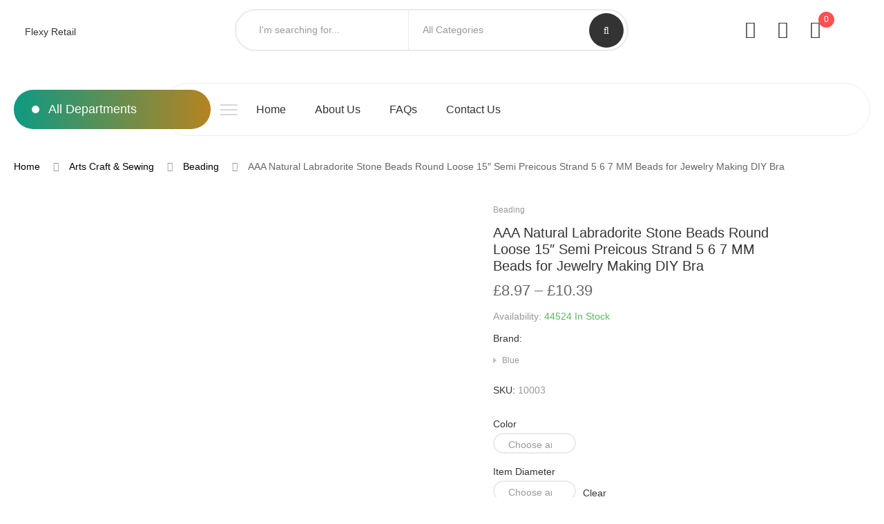

--- FILE ---
content_type: text/html; charset=UTF-8
request_url: https://flexyretail.com/product/aaa-natural-labradorite-stone-beads-round-loose-15-semi-preicous-strand-5-6-7-mm-beads-for-jewelry-making-diy-bra/
body_size: 73127
content:
<!DOCTYPE html>
<html lang="en-GB" class="no-js no-svg wrapper_menu-sticky sticky-info_single_wrap">
    <head>
        <meta charset="UTF-8">
        <meta name="viewport" content="width=device-width, initial-scale=1">
        <link rel="profile" href="http://gmpg.org/xfn/11">
						<script>document.documentElement.className = document.documentElement.className + ' yes-js js_active js'</script>
				<title>AAA Natural Labradorite  Stone Beads Round Loose 15&#8243; Semi Preicous Strand  5 6 7  MM Beads for Jewelry Making DIY Bra &#8211; Flexy Retail</title>
<meta name='robots' content='max-image-preview:large' />
	<style>img:is([sizes="auto" i], [sizes^="auto," i]) { contain-intrinsic-size: 3000px 1500px }</style>
	<link rel='dns-prefetch' href='//maps.googleapis.com' />
<link rel='dns-prefetch' href='//fonts.googleapis.com' />
<link rel="alternate" type="application/rss+xml" title="Flexy Retail &raquo; Feed" href="https://flexyretail.com/feed/" />
<link rel="alternate" type="application/rss+xml" title="Flexy Retail &raquo; Comments Feed" href="https://flexyretail.com/comments/feed/" />
<link rel="alternate" type="application/rss+xml" title="Flexy Retail &raquo; AAA Natural Labradorite  Stone Beads Round Loose 15&#8243; Semi Preicous Strand  5 6 7  MM Beads for Jewelry Making DIY Bra Comments Feed" href="https://flexyretail.com/product/aaa-natural-labradorite-stone-beads-round-loose-15-semi-preicous-strand-5-6-7-mm-beads-for-jewelry-making-diy-bra/feed/" />
<script type="text/javascript">
/* <![CDATA[ */
window._wpemojiSettings = {"baseUrl":"https:\/\/s.w.org\/images\/core\/emoji\/15.0.3\/72x72\/","ext":".png","svgUrl":"https:\/\/s.w.org\/images\/core\/emoji\/15.0.3\/svg\/","svgExt":".svg","source":{"concatemoji":"https:\/\/flexyretail.com\/wp-includes\/js\/wp-emoji-release.min.js?ver=6.7.2"}};
/*! This file is auto-generated */
!function(i,n){var o,s,e;function c(e){try{var t={supportTests:e,timestamp:(new Date).valueOf()};sessionStorage.setItem(o,JSON.stringify(t))}catch(e){}}function p(e,t,n){e.clearRect(0,0,e.canvas.width,e.canvas.height),e.fillText(t,0,0);var t=new Uint32Array(e.getImageData(0,0,e.canvas.width,e.canvas.height).data),r=(e.clearRect(0,0,e.canvas.width,e.canvas.height),e.fillText(n,0,0),new Uint32Array(e.getImageData(0,0,e.canvas.width,e.canvas.height).data));return t.every(function(e,t){return e===r[t]})}function u(e,t,n){switch(t){case"flag":return n(e,"\ud83c\udff3\ufe0f\u200d\u26a7\ufe0f","\ud83c\udff3\ufe0f\u200b\u26a7\ufe0f")?!1:!n(e,"\ud83c\uddfa\ud83c\uddf3","\ud83c\uddfa\u200b\ud83c\uddf3")&&!n(e,"\ud83c\udff4\udb40\udc67\udb40\udc62\udb40\udc65\udb40\udc6e\udb40\udc67\udb40\udc7f","\ud83c\udff4\u200b\udb40\udc67\u200b\udb40\udc62\u200b\udb40\udc65\u200b\udb40\udc6e\u200b\udb40\udc67\u200b\udb40\udc7f");case"emoji":return!n(e,"\ud83d\udc26\u200d\u2b1b","\ud83d\udc26\u200b\u2b1b")}return!1}function f(e,t,n){var r="undefined"!=typeof WorkerGlobalScope&&self instanceof WorkerGlobalScope?new OffscreenCanvas(300,150):i.createElement("canvas"),a=r.getContext("2d",{willReadFrequently:!0}),o=(a.textBaseline="top",a.font="600 32px Arial",{});return e.forEach(function(e){o[e]=t(a,e,n)}),o}function t(e){var t=i.createElement("script");t.src=e,t.defer=!0,i.head.appendChild(t)}"undefined"!=typeof Promise&&(o="wpEmojiSettingsSupports",s=["flag","emoji"],n.supports={everything:!0,everythingExceptFlag:!0},e=new Promise(function(e){i.addEventListener("DOMContentLoaded",e,{once:!0})}),new Promise(function(t){var n=function(){try{var e=JSON.parse(sessionStorage.getItem(o));if("object"==typeof e&&"number"==typeof e.timestamp&&(new Date).valueOf()<e.timestamp+604800&&"object"==typeof e.supportTests)return e.supportTests}catch(e){}return null}();if(!n){if("undefined"!=typeof Worker&&"undefined"!=typeof OffscreenCanvas&&"undefined"!=typeof URL&&URL.createObjectURL&&"undefined"!=typeof Blob)try{var e="postMessage("+f.toString()+"("+[JSON.stringify(s),u.toString(),p.toString()].join(",")+"));",r=new Blob([e],{type:"text/javascript"}),a=new Worker(URL.createObjectURL(r),{name:"wpTestEmojiSupports"});return void(a.onmessage=function(e){c(n=e.data),a.terminate(),t(n)})}catch(e){}c(n=f(s,u,p))}t(n)}).then(function(e){for(var t in e)n.supports[t]=e[t],n.supports.everything=n.supports.everything&&n.supports[t],"flag"!==t&&(n.supports.everythingExceptFlag=n.supports.everythingExceptFlag&&n.supports[t]);n.supports.everythingExceptFlag=n.supports.everythingExceptFlag&&!n.supports.flag,n.DOMReady=!1,n.readyCallback=function(){n.DOMReady=!0}}).then(function(){return e}).then(function(){var e;n.supports.everything||(n.readyCallback(),(e=n.source||{}).concatemoji?t(e.concatemoji):e.wpemoji&&e.twemoji&&(t(e.twemoji),t(e.wpemoji)))}))}((window,document),window._wpemojiSettings);
/* ]]> */
</script>
<style id='wp-emoji-styles-inline-css' type='text/css'>

	img.wp-smiley, img.emoji {
		display: inline !important;
		border: none !important;
		box-shadow: none !important;
		height: 1em !important;
		width: 1em !important;
		margin: 0 0.07em !important;
		vertical-align: -0.1em !important;
		background: none !important;
		padding: 0 !important;
	}
</style>
<link rel='stylesheet' id='wp-block-library-css' href='https://flexyretail.com/wp-includes/css/dist/block-library/style.min.css?ver=6.7.2' type='text/css' media='all' />
<link rel='stylesheet' id='jquery-selectBox-css' href='https://flexyretail.com/wp-content/plugins/yith-woocommerce-wishlist/assets/css/jquery.selectBox.css?ver=1.2.0' type='text/css' media='all' />
<link rel='stylesheet' id='yith-wcwl-font-awesome-css' href='https://flexyretail.com/wp-content/plugins/yith-woocommerce-wishlist/assets/css/font-awesome.css?ver=4.7.0' type='text/css' media='all' />
<link rel='stylesheet' id='woocommerce_prettyPhoto_css-css' href='//flexyretail.com/wp-content/plugins/woocommerce/assets/css/prettyPhoto.css?ver=3.1.6' type='text/css' media='all' />
<link rel='stylesheet' id='yith-wcwl-main-css' href='https://flexyretail.com/wp-content/plugins/yith-woocommerce-wishlist/assets/css/style.css?ver=3.34.0' type='text/css' media='all' />
<style id='yith-wcwl-main-inline-css' type='text/css'>
.yith-wcwl-share li a{color: #FFFFFF;}.yith-wcwl-share li a:hover{color: #FFFFFF;}.yith-wcwl-share a.facebook{background: #39599E; background-color: #39599E;}.yith-wcwl-share a.facebook:hover{background: #39599E; background-color: #39599E;}.yith-wcwl-share a.twitter{background: #45AFE2; background-color: #45AFE2;}.yith-wcwl-share a.twitter:hover{background: #39599E; background-color: #39599E;}.yith-wcwl-share a.pinterest{background: #AB2E31; background-color: #AB2E31;}.yith-wcwl-share a.pinterest:hover{background: #39599E; background-color: #39599E;}.yith-wcwl-share a.email{background: #FBB102; background-color: #FBB102;}.yith-wcwl-share a.email:hover{background: #39599E; background-color: #39599E;}.yith-wcwl-share a.whatsapp{background: #00A901; background-color: #00A901;}.yith-wcwl-share a.whatsapp:hover{background: #39599E; background-color: #39599E;}
</style>
<style id='classic-theme-styles-inline-css' type='text/css'>
/*! This file is auto-generated */
.wp-block-button__link{color:#fff;background-color:#32373c;border-radius:9999px;box-shadow:none;text-decoration:none;padding:calc(.667em + 2px) calc(1.333em + 2px);font-size:1.125em}.wp-block-file__button{background:#32373c;color:#fff;text-decoration:none}
</style>
<style id='global-styles-inline-css' type='text/css'>
:root{--wp--preset--aspect-ratio--square: 1;--wp--preset--aspect-ratio--4-3: 4/3;--wp--preset--aspect-ratio--3-4: 3/4;--wp--preset--aspect-ratio--3-2: 3/2;--wp--preset--aspect-ratio--2-3: 2/3;--wp--preset--aspect-ratio--16-9: 16/9;--wp--preset--aspect-ratio--9-16: 9/16;--wp--preset--color--black: #000000;--wp--preset--color--cyan-bluish-gray: #abb8c3;--wp--preset--color--white: #ffffff;--wp--preset--color--pale-pink: #f78da7;--wp--preset--color--vivid-red: #cf2e2e;--wp--preset--color--luminous-vivid-orange: #ff6900;--wp--preset--color--luminous-vivid-amber: #fcb900;--wp--preset--color--light-green-cyan: #7bdcb5;--wp--preset--color--vivid-green-cyan: #00d084;--wp--preset--color--pale-cyan-blue: #8ed1fc;--wp--preset--color--vivid-cyan-blue: #0693e3;--wp--preset--color--vivid-purple: #9b51e0;--wp--preset--gradient--vivid-cyan-blue-to-vivid-purple: linear-gradient(135deg,rgba(6,147,227,1) 0%,rgb(155,81,224) 100%);--wp--preset--gradient--light-green-cyan-to-vivid-green-cyan: linear-gradient(135deg,rgb(122,220,180) 0%,rgb(0,208,130) 100%);--wp--preset--gradient--luminous-vivid-amber-to-luminous-vivid-orange: linear-gradient(135deg,rgba(252,185,0,1) 0%,rgba(255,105,0,1) 100%);--wp--preset--gradient--luminous-vivid-orange-to-vivid-red: linear-gradient(135deg,rgba(255,105,0,1) 0%,rgb(207,46,46) 100%);--wp--preset--gradient--very-light-gray-to-cyan-bluish-gray: linear-gradient(135deg,rgb(238,238,238) 0%,rgb(169,184,195) 100%);--wp--preset--gradient--cool-to-warm-spectrum: linear-gradient(135deg,rgb(74,234,220) 0%,rgb(151,120,209) 20%,rgb(207,42,186) 40%,rgb(238,44,130) 60%,rgb(251,105,98) 80%,rgb(254,248,76) 100%);--wp--preset--gradient--blush-light-purple: linear-gradient(135deg,rgb(255,206,236) 0%,rgb(152,150,240) 100%);--wp--preset--gradient--blush-bordeaux: linear-gradient(135deg,rgb(254,205,165) 0%,rgb(254,45,45) 50%,rgb(107,0,62) 100%);--wp--preset--gradient--luminous-dusk: linear-gradient(135deg,rgb(255,203,112) 0%,rgb(199,81,192) 50%,rgb(65,88,208) 100%);--wp--preset--gradient--pale-ocean: linear-gradient(135deg,rgb(255,245,203) 0%,rgb(182,227,212) 50%,rgb(51,167,181) 100%);--wp--preset--gradient--electric-grass: linear-gradient(135deg,rgb(202,248,128) 0%,rgb(113,206,126) 100%);--wp--preset--gradient--midnight: linear-gradient(135deg,rgb(2,3,129) 0%,rgb(40,116,252) 100%);--wp--preset--font-size--small: 13px;--wp--preset--font-size--medium: 20px;--wp--preset--font-size--large: 36px;--wp--preset--font-size--x-large: 42px;--wp--preset--spacing--20: 0.44rem;--wp--preset--spacing--30: 0.67rem;--wp--preset--spacing--40: 1rem;--wp--preset--spacing--50: 1.5rem;--wp--preset--spacing--60: 2.25rem;--wp--preset--spacing--70: 3.38rem;--wp--preset--spacing--80: 5.06rem;--wp--preset--shadow--natural: 6px 6px 9px rgba(0, 0, 0, 0.2);--wp--preset--shadow--deep: 12px 12px 50px rgba(0, 0, 0, 0.4);--wp--preset--shadow--sharp: 6px 6px 0px rgba(0, 0, 0, 0.2);--wp--preset--shadow--outlined: 6px 6px 0px -3px rgba(255, 255, 255, 1), 6px 6px rgba(0, 0, 0, 1);--wp--preset--shadow--crisp: 6px 6px 0px rgba(0, 0, 0, 1);}:where(.is-layout-flex){gap: 0.5em;}:where(.is-layout-grid){gap: 0.5em;}body .is-layout-flex{display: flex;}.is-layout-flex{flex-wrap: wrap;align-items: center;}.is-layout-flex > :is(*, div){margin: 0;}body .is-layout-grid{display: grid;}.is-layout-grid > :is(*, div){margin: 0;}:where(.wp-block-columns.is-layout-flex){gap: 2em;}:where(.wp-block-columns.is-layout-grid){gap: 2em;}:where(.wp-block-post-template.is-layout-flex){gap: 1.25em;}:where(.wp-block-post-template.is-layout-grid){gap: 1.25em;}.has-black-color{color: var(--wp--preset--color--black) !important;}.has-cyan-bluish-gray-color{color: var(--wp--preset--color--cyan-bluish-gray) !important;}.has-white-color{color: var(--wp--preset--color--white) !important;}.has-pale-pink-color{color: var(--wp--preset--color--pale-pink) !important;}.has-vivid-red-color{color: var(--wp--preset--color--vivid-red) !important;}.has-luminous-vivid-orange-color{color: var(--wp--preset--color--luminous-vivid-orange) !important;}.has-luminous-vivid-amber-color{color: var(--wp--preset--color--luminous-vivid-amber) !important;}.has-light-green-cyan-color{color: var(--wp--preset--color--light-green-cyan) !important;}.has-vivid-green-cyan-color{color: var(--wp--preset--color--vivid-green-cyan) !important;}.has-pale-cyan-blue-color{color: var(--wp--preset--color--pale-cyan-blue) !important;}.has-vivid-cyan-blue-color{color: var(--wp--preset--color--vivid-cyan-blue) !important;}.has-vivid-purple-color{color: var(--wp--preset--color--vivid-purple) !important;}.has-black-background-color{background-color: var(--wp--preset--color--black) !important;}.has-cyan-bluish-gray-background-color{background-color: var(--wp--preset--color--cyan-bluish-gray) !important;}.has-white-background-color{background-color: var(--wp--preset--color--white) !important;}.has-pale-pink-background-color{background-color: var(--wp--preset--color--pale-pink) !important;}.has-vivid-red-background-color{background-color: var(--wp--preset--color--vivid-red) !important;}.has-luminous-vivid-orange-background-color{background-color: var(--wp--preset--color--luminous-vivid-orange) !important;}.has-luminous-vivid-amber-background-color{background-color: var(--wp--preset--color--luminous-vivid-amber) !important;}.has-light-green-cyan-background-color{background-color: var(--wp--preset--color--light-green-cyan) !important;}.has-vivid-green-cyan-background-color{background-color: var(--wp--preset--color--vivid-green-cyan) !important;}.has-pale-cyan-blue-background-color{background-color: var(--wp--preset--color--pale-cyan-blue) !important;}.has-vivid-cyan-blue-background-color{background-color: var(--wp--preset--color--vivid-cyan-blue) !important;}.has-vivid-purple-background-color{background-color: var(--wp--preset--color--vivid-purple) !important;}.has-black-border-color{border-color: var(--wp--preset--color--black) !important;}.has-cyan-bluish-gray-border-color{border-color: var(--wp--preset--color--cyan-bluish-gray) !important;}.has-white-border-color{border-color: var(--wp--preset--color--white) !important;}.has-pale-pink-border-color{border-color: var(--wp--preset--color--pale-pink) !important;}.has-vivid-red-border-color{border-color: var(--wp--preset--color--vivid-red) !important;}.has-luminous-vivid-orange-border-color{border-color: var(--wp--preset--color--luminous-vivid-orange) !important;}.has-luminous-vivid-amber-border-color{border-color: var(--wp--preset--color--luminous-vivid-amber) !important;}.has-light-green-cyan-border-color{border-color: var(--wp--preset--color--light-green-cyan) !important;}.has-vivid-green-cyan-border-color{border-color: var(--wp--preset--color--vivid-green-cyan) !important;}.has-pale-cyan-blue-border-color{border-color: var(--wp--preset--color--pale-cyan-blue) !important;}.has-vivid-cyan-blue-border-color{border-color: var(--wp--preset--color--vivid-cyan-blue) !important;}.has-vivid-purple-border-color{border-color: var(--wp--preset--color--vivid-purple) !important;}.has-vivid-cyan-blue-to-vivid-purple-gradient-background{background: var(--wp--preset--gradient--vivid-cyan-blue-to-vivid-purple) !important;}.has-light-green-cyan-to-vivid-green-cyan-gradient-background{background: var(--wp--preset--gradient--light-green-cyan-to-vivid-green-cyan) !important;}.has-luminous-vivid-amber-to-luminous-vivid-orange-gradient-background{background: var(--wp--preset--gradient--luminous-vivid-amber-to-luminous-vivid-orange) !important;}.has-luminous-vivid-orange-to-vivid-red-gradient-background{background: var(--wp--preset--gradient--luminous-vivid-orange-to-vivid-red) !important;}.has-very-light-gray-to-cyan-bluish-gray-gradient-background{background: var(--wp--preset--gradient--very-light-gray-to-cyan-bluish-gray) !important;}.has-cool-to-warm-spectrum-gradient-background{background: var(--wp--preset--gradient--cool-to-warm-spectrum) !important;}.has-blush-light-purple-gradient-background{background: var(--wp--preset--gradient--blush-light-purple) !important;}.has-blush-bordeaux-gradient-background{background: var(--wp--preset--gradient--blush-bordeaux) !important;}.has-luminous-dusk-gradient-background{background: var(--wp--preset--gradient--luminous-dusk) !important;}.has-pale-ocean-gradient-background{background: var(--wp--preset--gradient--pale-ocean) !important;}.has-electric-grass-gradient-background{background: var(--wp--preset--gradient--electric-grass) !important;}.has-midnight-gradient-background{background: var(--wp--preset--gradient--midnight) !important;}.has-small-font-size{font-size: var(--wp--preset--font-size--small) !important;}.has-medium-font-size{font-size: var(--wp--preset--font-size--medium) !important;}.has-large-font-size{font-size: var(--wp--preset--font-size--large) !important;}.has-x-large-font-size{font-size: var(--wp--preset--font-size--x-large) !important;}
:where(.wp-block-post-template.is-layout-flex){gap: 1.25em;}:where(.wp-block-post-template.is-layout-grid){gap: 1.25em;}
:where(.wp-block-columns.is-layout-flex){gap: 2em;}:where(.wp-block-columns.is-layout-grid){gap: 2em;}
:root :where(.wp-block-pullquote){font-size: 1.5em;line-height: 1.6;}
</style>
<link rel='stylesheet' id='contact-form-7-css' href='https://flexyretail.com/wp-content/plugins/contact-form-7/includes/css/styles.css?ver=5.9.5' type='text/css' media='all' />
<link rel='stylesheet' id='bootstrap-css' href='https://flexyretail.com/wp-content/plugins/fami-buy-together/assets/vendors/bootstrap/bootstrap.min.css?ver=6.7.2' type='text/css' media='all' />
<link rel='stylesheet' id='famibt-frontend-css' href='https://flexyretail.com/wp-content/plugins/fami-buy-together/assets/css/frontend.css?ver=6.7.2' type='text/css' media='all' />
<link rel='stylesheet' id='famisp-frontend-css' href='https://flexyretail.com/wp-content/plugins/fami-sales-popup/assets/css/frontend.css?ver=6.7.2' type='text/css' media='all' />
<link rel='stylesheet' id='rs-plugin-settings-css' href='https://flexyretail.com/wp-content/plugins/revslider/public/assets/css/rs6.css?ver=6.3.6' type='text/css' media='all' />
<style id='rs-plugin-settings-inline-css' type='text/css'>
#rs-demo-id {}
</style>
<link rel='stylesheet' id='woo-title-limit-css' href='https://flexyretail.com/wp-content/plugins/woo-title-limit/public/css/woo-title-limit-public.css?ver=2.0.3' type='text/css' media='all' />
<link rel='stylesheet' id='photoswipe-css' href='https://flexyretail.com/wp-content/plugins/woocommerce/assets/css/photoswipe/photoswipe.min.css?ver=8.9.4' type='text/css' media='all' />
<link rel='stylesheet' id='photoswipe-default-skin-css' href='https://flexyretail.com/wp-content/plugins/woocommerce/assets/css/photoswipe/default-skin/default-skin.min.css?ver=8.9.4' type='text/css' media='all' />
<style id='woocommerce-inline-inline-css' type='text/css'>
.woocommerce form .form-row .required { visibility: visible; }
</style>
<link rel='stylesheet' id='woo-attributes-swatches-css' href='https://flexyretail.com/wp-content/plugins/ecome-toolkit/includes/frontend/includes/woo-attributes-swatches/woo-attribute.css?ver=1.0' type='text/css' media='all' />
<link rel='stylesheet' id='jquery-colorbox-css' href='https://flexyretail.com/wp-content/plugins/yith-woocommerce-compare/assets/css/colorbox.css?ver=1.4.21' type='text/css' media='all' />
<link rel='stylesheet' id='ecome-fonts-css' href='https://fonts.googleapis.com/css?family=Rubik%3A300%2C300i%2C400%2C400i%2C500%2C500i%2C700%2C700i%2C900%2C900i%7CLato%3A300%2C300i%2C400%2C400i%2C700%2C700i%2C900%2C900i%7CRoboto%3A300%2C300i%2C400%2C400i%2C500%2C500i%2C700%2C700i' type='text/css' media='all' />
<link rel='stylesheet' id='animate-css-css' href='https://flexyretail.com/wp-content/plugins/js_composer/assets/lib/bower/animate-css/animate.min.css?ver=5.5.5' type='text/css' media='all' />
<link rel='stylesheet' id='flaticon-css' href='https://flexyretail.com/wp-content/themes/ecome/assets/fonts/flaticon/flaticon.css?ver=1.0' type='text/css' media='all' />
<link rel='stylesheet' id='pe-icon-7-stroke-css' href='https://flexyretail.com/wp-content/themes/ecome/assets/css/pe-icon-7-stroke.css?ver=1.0' type='text/css' media='all' />
<link rel='stylesheet' id='font-awesome-css' href='https://flexyretail.com/wp-content/plugins/js_composer/assets/lib/bower/font-awesome/css/font-awesome.min.css?ver=5.5.5' type='text/css' media='all' />
<style id='font-awesome-inline-css' type='text/css'>
[data-font="FontAwesome"]:before {font-family: 'FontAwesome' !important;content: attr(data-icon) !important;speak: none !important;font-weight: normal !important;font-variant: normal !important;text-transform: none !important;line-height: 1 !important;font-style: normal !important;-webkit-font-smoothing: antialiased !important;-moz-osx-font-smoothing: grayscale !important;}
</style>
<link rel='stylesheet' id='growl-css' href='https://flexyretail.com/wp-content/themes/ecome/assets/css/jquery.growl.min.css?ver=1.0' type='text/css' media='all' />
<link rel='stylesheet' id='magnific-popup-css' href='https://flexyretail.com/wp-content/themes/ecome/assets/css/magnific-popup.css?ver=1.0' type='text/css' media='all' />
<link rel='stylesheet' id='slick-css' href='https://flexyretail.com/wp-content/themes/ecome/assets/css/slick.min.css?ver=1.0' type='text/css' media='all' />
<link rel='stylesheet' id='scrollbar-css' href='https://flexyretail.com/wp-content/themes/ecome/assets/css/jquery.scrollbar.css?ver=1.0' type='text/css' media='all' />
<link rel='stylesheet' id='chosen-css' href='https://flexyretail.com/wp-content/themes/ecome/assets/css/chosen.min.css?ver=1.0' type='text/css' media='all' />
<link rel='stylesheet' id='ecome-style-css' href='https://flexyretail.com/wp-content/themes/ecome/assets/css/style.css?ver=1.0' type='text/css' media='all' />
<style id='ecome-style-inline-css' type='text/css'>
.vc_custom_1520526968942{padding-top: 39px !important;padding-bottom: 258px !important;background-image: url(http://ecome.famithemes.com/wp-content/uploads/2018/03/Headphones.jpg?id=1445) !important;}.ecome_custom_5aa166795d130{width: 39.2185238%!important}.ecome_custom_5aa166795d198{width: 32.5615051%!important}.ecome_custom_5aa166795d273{width: 28.2199711%!important}.vc_custom_1520526824753{padding-top: 48px !important;padding-bottom: 48px !important;background-image: url(http://ecome.famithemes.com/wp-content/uploads/2018/03/Cell-Phones-Accessories.jpg?id=1428) !important;background-position: center !important;background-repeat: no-repeat !important;background-size: cover !important;}.ecome_custom_5aa165e8f031a{width: 33.5745297%!important}.ecome_custom_5aa165e8f0440{width: 66.4254703%!important}.vc_custom_1520526537727{padding-bottom: 33px !important;}.vc_custom_1520526546870{padding-bottom: 33px !important;}.ecome_custom_5aa284ac34044{text-align: center !important;}.vc_custom_1520600199246{padding-top: 10px !important;padding-bottom: 29px !important;}.vc_custom_1520600217861{padding-top: 10px !important;padding-bottom: 29px !important;}.vc_custom_1520600204963{padding-top: 10px !important;padding-bottom: 29px !important;}.vc_custom_1520600224591{padding-top: 10px !important;padding-bottom: 29px !important;}.vc_custom_1520600211375{padding-top: 10px !important;padding-bottom: 29px !important;}.vc_custom_1520600230704{padding-top: 10px !important;padding-bottom: 29px !important;}.vc_custom_1522722245760{padding-top: 39px !important;padding-bottom: 258px !important;background-image: url(http://ecome.famithemes.com/wp-content/uploads/2018/03/Home-Audio-Theater-1.jpg?id=2817) !important;background-position: center !important;background-repeat: no-repeat !important;background-size: cover !important;}.vc_custom_1520526048015{background-image: url(http://ecome.famithemes.com/wp-content/uploads/2018/03/tv-video-1.jpg?id=1468) !important;background-position: center !important;background-repeat: no-repeat !important;background-size: cover !important;}.ecome_custom_5aa16af58c38b{width: 41.6058394%!important}.ecome_custom_5aa16af58c49f{width: 58.3941606%!important}.vc_custom_1520489365704{padding-bottom: 45px !important;}.vc_custom_1520528118156{padding-bottom: 23px !important;}@media (min-width:992px) and (max-width:1199px){.ecome_custom_5b9b5dc1d3f23{text-align: center !important;}}@media (min-width:992px) and (max-width:1199px){.vc_custom_1529467965047 > .vc_column-inner{padding-right: 15px !important;padding-left: 15px !important;}}@media (min-width:768px) and (max-width:991px){.vc_custom_1529467965050 > .vc_column-inner{padding-right: 15px !important;padding-left: 15px !important;}}@media (max-width:767px){.vc_custom_1529467965055 > .vc_column-inner{padding-right: 15px !important;padding-left: 15px !important;}}@media (min-width:992px) and (max-width:1199px){.vc_custom_1529467999848 > .vc_column-inner{padding-left: 15px !important;}}@media (min-width:768px) and (max-width:991px){.vc_custom_1529467999850 > .vc_column-inner{padding-left: 15px !important;}}@media (max-width:767px){.vc_custom_1529467999852 > .vc_column-inner{padding-left: 15px !important;}}.vc_custom_1524447419992{padding-top: 19px !important;padding-bottom: 42px !important;}@media (min-width:992px) and (max-width:1199px){.vc_custom_1524447419994{padding-bottom: 0px !important;}}@media (min-width:768px) and (max-width:991px){.vc_custom_1524447419996{padding-bottom: 0px !important;}}@media (max-width:767px){.vc_custom_1524447419998{padding-bottom: 0px !important;}}@media (min-width:992px) and (max-width:1199px){.ecome_custom_5b9b5dc1d4054{text-align: left !important;}}@media (min-width:768px) and (max-width:991px){.ecome_custom_5b9b5dc1d4054{text-align: left !important;}}@media (max-width:767px){.ecome_custom_5b9b5dc1d4054{text-align: left !important;}}.vc_custom_1524447448218{padding-top: 19px !important;padding-bottom: 42px !important;}@media (min-width:992px) and (max-width:1199px){.vc_custom_1524447448222{padding-bottom: 0px !important;}}@media (min-width:768px) and (max-width:991px){.vc_custom_1524447448224{padding-bottom: 0px !important;}}@media (max-width:767px){.vc_custom_1524447448224{padding-bottom: 0px !important;}}.vc_custom_1524447463836{padding-top: 19px !important;padding-bottom: 42px !important;}@media (min-width:992px) and (max-width:1199px){.vc_custom_1524447463842{padding-bottom: 0px !important;}}@media (min-width:768px) and (max-width:991px){.vc_custom_1524447463846{padding-bottom: 0px !important;}}@media (max-width:767px){.vc_custom_1524447463852{padding-bottom: 0px !important;}}.vc_custom_1522718369404{padding-top: 19px !important;}@media (min-width:992px) and (max-width:1199px){.vc_custom_1529466790427 > .vc_column-inner{padding-right: 15px !important;}}@media (min-width:768px) and (max-width:991px){.vc_custom_1529466790428 > .vc_column-inner{padding-right: 15px !important;}}@media (max-width:767px){.vc_custom_1529466790429 > .vc_column-inner{padding-right: 15px !important;}}@media (min-width:992px) and (max-width:1199px){.vc_custom_1529466803346 > .vc_column-inner{padding-right: 15px !important;padding-left: 15px !important;}}@media (min-width:768px) and (max-width:991px){.vc_custom_1529466803348 > .vc_column-inner{padding-right: 15px !important;padding-left: 15px !important;}}@media (max-width:767px){.vc_custom_1529466803349 > .vc_column-inner{padding-right: 15px !important;padding-left: 15px !important;}}@media (min-width:992px) and (max-width:1199px){.vc_custom_1529466813444 > .vc_column-inner{padding-left: 15px !important;}}@media (min-width:768px) and (max-width:991px){.vc_custom_1529466813446 > .vc_column-inner{padding-left: 15px !important;}}@media (max-width:767px){.vc_custom_1529466813447 > .vc_column-inner{padding-left: 15px !important;}}.vc_custom_1525315556972{padding-top: 19px !important;}.vc_custom_1529466599102{padding-top: 19px !important;}.vc_custom_1525681988912{padding-top: 19px !important;}.vc_custom_1536908289219{padding-top: 19px !important;}.vc_custom_1520523857481{padding-bottom: 42px !important;}@media (min-width:992px) and (max-width:1199px){.vc_custom_1520523857498{padding-bottom: 30px !important;}}.vc_custom_1520523934156{padding-bottom: 42px !important;}
 a:hover, a:focus, a:active, .header-top-inner .top-bar-menu > .menu-item:hover > a > span, .header-top-inner .top-bar-menu > .menu-item:hover > a, .wcml-dropdown .wcml-cs-submenu li:hover > a, .box-header-nav .main-menu .menu-item .submenu .menu-item:hover > a, .box-header-nav .main-menu .menu-item:hover > .toggle-submenu, .box-header-nav .main-menu > .menu-item.menu-item-right:hover > a, .box-header-menu .gradient-menu .menu-item:hover > a, .shop_table .product-name a:not(.button):hover, .woocommerce-MyAccount-navigation > ul li.is-active a, .box-header-nav .main-menu .menu-item:hover > a { color: #0e9a83; } blockquote, q, .list-attribute li:not(.photo) a:hover::before { border-left-color:#0e9a83; } .product-item.style-5 .product-thumb:hover { border-color:#0e9a83; } .block-menu-bar .menu-bar:hover span { background-color: #0e9a83; } .ecome-live-search-form.loading .search-box::before { border-top-color: #0e9a83; } .woocommerce-product-gallery .flex-control-nav.flex-control-thumbs li img.flex-active, .product-gallery .gallery-dots .slick-slide.slick-current img { border-color: #e5534c; } .ecome-share-socials a:hover, .product-360-button a:hover, .product-video-button a:hover, .product-grid .block-title a:hover, .ecome-heading.style2 .view-all:hover, .ecome-heading.style3 .view-all:hover, .ecome-heading.style4 .view-all:hover { color: #0e9a83; border-color: #0e9a83; } .ecome-products.style-9 .product-inner::before, .header.style5 .block-nav-category .block-title::before, button:not(.pswp__button):hover, input[type="submit"]:hover, button:not(.pswp__button):focus, input[type="submit"]:focus, .ecome-live-search-form .keyword-current, .woocommerce-mini-cart__buttons .button.checkout, .woocommerce-mini-cart__buttons .button:not(.checkout):hover, .block-nav-category .block-title, .box-header-menu, a.backtotop, .post-date, .post-title::after, .post-single-author .author-info a:hover, .comment-form .form-submit #submit, .ecome-products.style-7::before, #yith-quick-view-close:hover, .process-valiable .valiable-total .process, .product-type-woosb .entry-summary .cart, .product-type-variable .entry-summary .woocommerce-variation-add-to-cart, .product-type-simple .entry-summary .cart, .product-type-external .entry-summary .cart .single_add_to_cart_button, .product-type-grouped .entry-summary .cart .single_add_to_cart_button, body.woocommerce-cart .return-to-shop a:hover, .wc-proceed-to-checkout .checkout-button, .checkout_coupon .button, #place_order, form.woocommerce-form-login .button, form.register .button, .woocommerce-MyAccount-content fieldset ~ p .woocommerce-Button, .woocommerce table.wishlist_table td.product-add-to-cart a, section.error-404 > a.button, .ecome-faqs .ecome-title, .loadmore-faqs a:hover, .page-title.blog-title::before, #widget-area .widget .select2-container--default .select2-selection--multiple .select2-selection__choice, .woocommerce-widget-layered-nav-dropdown .woocommerce-widget-layered-nav-dropdown__submit, .widget_price_filter .button, .widget_price_filter .ui-slider-range, .loadmore-product:hover span:first-child, .ecome-tabs.default .tab-link li:hover a, .ecome-tabs.default .tab-link li.active a, .ecome-tabs.style1 .tab-link li.active, .ecome-tabs.style2 .ecome-title, .ecome-tabs.style2 .tab-link li:hover a, .ecome-tabs.style2 .tab-link li.active a, .ecome-iconbox.style4::before, .ecome-heading.style4 .ecome-title, .ecome-heading.style5 .ecome-title::before, .ecome-heading.style6 .ecome-title::before, .box-header-nav .ecome-custommenu .widgettitle::before, .block-nav-category .ecome-custommenu .widgettitle::before, .ecome-socials .content-socials .socials-list li a:hover span, .newsletter-form-wrap .submit-newsletter, .ecome-member .member-info .positions::before, .widget-ecome-socials .socials-list li a:hover, .ecome-category .button, #popup-newsletter .newsletter-form-wrap .submit-newsletter:hover, .background-main-gradient, .ecome-products.style-8 .product-inner::before { background: linear-gradient(90deg, #0e9a83, #b58321); } .chosen-results > .scroll-element .scroll-bar:hover { background: linear-gradient(180deg, #0e9a83, #b58321); } .ecome-tabs.style1 .tab-link li.active::before { border-color: transparent transparent transparent #b58321; } .total-price-html { color: #0e9a83; } div.famibt-wrap .famibt-item .famibt-price { color: #0e9a83; } .famibt-wrap ins { color: #0e9a83; } .famibt-messages-wrap a.button.wc-forward:hover { background: #0e9a83; } .sticky_info_single_product button.ecome-single-add-to-cart-btn.btn.button { background: #0e9a83; } .vc_custom_1536889780995{margin-right: -20px !important;margin-left: -20px !important;padding-top: 30px !important;padding-bottom: 30px !important;background-color: #dcb47e !important;}@media (min-width:992px) and (max-width:1199px){.vc_custom_1536889781004{margin-right: -15px !important;margin-left: -15px !important;}}@media (min-width:768px) and (max-width:991px){.vc_custom_1536889781009{margin-right: -15px !important;margin-left: -15px !important;}}@media (max-width:767px){.vc_custom_1536889781014{margin-right: -15px !important;margin-left: -15px !important;}}.vc_custom_1522378534352{padding-top: 60px !important;padding-bottom: 30px !important;background: #f6f6f6 url(http://flexyretail.com/wp-content/uploads/2018/03/footer-bg-1.jpg?id=1273) !important;}.vc_custom_1612298379103{padding-top: 6px !important;padding-bottom: 6px !important;background-color: #272727 !important;}.vc_custom_1521222980635 > .vc_column-inner{margin-top: 20px !important;margin-bottom: 20px !important;border-right-width: 1px !important;padding-right: 20px !important;padding-bottom: 14px !important;padding-left: 20px !important;border-right-color: rgba(255,255,255,0.3) !important;border-right-style: solid !important;}@media (min-width:992px) and (max-width:1199px){.vc_custom_1521222980640 > .vc_column-inner{padding-right: 15px !important;padding-left: 15px !important;}}@media (min-width:768px) and (max-width:991px){.vc_custom_1521222980644 > .vc_column-inner{padding-right: 15px !important;padding-left: 15px !important;}}@media (max-width:767px){.vc_custom_1521222980648 > .vc_column-inner{border-right-width: 0px !important;padding-right: 15px !important;padding-left: 15px !important;}}.vc_custom_1521222994314 > .vc_column-inner{margin-top: 20px !important;margin-bottom: 20px !important;border-right-width: 1px !important;padding-right: 20px !important;padding-bottom: 14px !important;padding-left: 20px !important;border-right-color: rgba(255,255,255,0.3) !important;border-right-style: solid !important;}@media (min-width:992px) and (max-width:1199px){.vc_custom_1521222994317 > .vc_column-inner{padding-right: 15px !important;padding-left: 15px !important;}}@media (min-width:768px) and (max-width:991px){.vc_custom_1521222994319 > .vc_column-inner{border-right-width: 0px !important;padding-right: 15px !important;padding-left: 15px !important;}}@media (max-width:767px){.vc_custom_1521222994320 > .vc_column-inner{border-right-width: 0px !important;padding-right: 15px !important;padding-left: 15px !important;}}.vc_custom_1521223010701 > .vc_column-inner{margin-top: 20px !important;margin-bottom: 20px !important;border-right-width: 1px !important;padding-right: 20px !important;padding-bottom: 14px !important;padding-left: 20px !important;border-right-color: rgba(255,255,255,0.3) !important;border-right-style: solid !important;}@media (min-width:992px) and (max-width:1199px){.vc_custom_1521223010710 > .vc_column-inner{padding-right: 15px !important;padding-left: 15px !important;}}@media (min-width:768px) and (max-width:991px){.vc_custom_1521223010713 > .vc_column-inner{padding-right: 15px !important;padding-left: 15px !important;}}@media (max-width:767px){.vc_custom_1521223010717 > .vc_column-inner{border-right-width: 0px !important;padding-right: 15px !important;padding-left: 15px !important;}}.vc_custom_1521223024357 > .vc_column-inner{margin-top: 20px !important;margin-bottom: 20px !important;padding-right: 20px !important;padding-bottom: 14px !important;padding-left: 20px !important;}@media (min-width:992px) and (max-width:1199px){.vc_custom_1521223024363 > .vc_column-inner{padding-right: 15px !important;padding-left: 15px !important;}}@media (min-width:768px) and (max-width:991px){.vc_custom_1521223024366 > .vc_column-inner{padding-right: 15px !important;padding-left: 15px !important;}}@media (max-width:767px){.vc_custom_1521223024369 > .vc_column-inner{padding-right: 15px !important;padding-left: 15px !important;}}.vc_custom_1520315089562 > .vc_column-inner{padding-bottom: 30px !important;}.ecome_custom_61dabc09b960c{width: 30.7692308%!important}@media (min-width:768px) and (max-width:991px){.ecome_custom_61dabc09b960c{width: 50%!important}}@media (max-width:767px){.ecome_custom_61dabc09b960c{width: 100%!important}}.vc_custom_1520315079774 > .vc_column-inner{padding-bottom: 30px !important;}.ecome_custom_61dabc09b9744{width: 19.5804196%!important}@media (min-width:768px) and (max-width:991px){.vc_custom_1520315079777 > .vc_column-inner{padding-bottom: 93px !important;}.ecome_custom_61dabc09b9744{width: 50%!important}}@media (max-width:767px){.vc_custom_1520315079778 > .vc_column-inner{padding-bottom: 30px !important;}.ecome_custom_61dabc09b9744{width: 100%!important}}.vc_custom_1520315152549 > .vc_column-inner{padding-bottom: 30px !important;}.ecome_custom_61dabc09b97c5{width: 19.2307692%!important}@media (min-width:768px) and (max-width:991px){.ecome_custom_61dabc09b97c5{width: 50%!important}}@media (max-width:767px){.ecome_custom_61dabc09b97c5{width: 100%!important}}.vc_custom_1520315756966 > .vc_column-inner{padding-bottom: 30px !important;}.ecome_custom_61dabc09b9842{width: 30.4195804%!important}@media (min-width:768px) and (max-width:991px){.ecome_custom_61dabc09b9842{width: 50%!important}}@media (max-width:767px){.ecome_custom_61dabc09b9842{width: 100%!important}}.vc_custom_1612508935659{margin-bottom: 34px !important;}.vc_custom_1520269928622{padding-top: 32px !important;}.vc_custom_1612370036735 > .vc_column-inner{padding-bottom: 5px !important;}.vc_custom_1520266935837 > .vc_column-inner{padding-top: 5px !important;padding-bottom: 5px !important;}.vc_custom_1641724865588{margin-bottom: 0px !important;padding-top: 10px !important;padding-bottom: 10px !important;}@media (min-width:768px) and (max-width:991px){.ecome_custom_61dabc09b99bc{text-align: center !important;}}@media (max-width:767px){.ecome_custom_61dabc09b99bc{text-align: center !important;}}.ecome_custom_61dabc09b9a42{text-align: right !important;}@media (min-width:768px) and (max-width:991px){.ecome_custom_61dabc09b9a42{text-align: center !important;}}@media (max-width:767px){.ecome_custom_61dabc09b9a42{text-align: center !important;}}
</style>
<link rel='stylesheet' id='ecome-main-style-css' href='https://flexyretail.com/wp-content/themes/ecome/style.css?ver=6.7.2' type='text/css' media='all' />
<link rel='stylesheet' id='ecome-megamenu-css' href='https://flexyretail.com/wp-content/themes/ecome/framework/includes/megamenu/css/frontend.css?ver=6.7.2' type='text/css' media='all' />
<link rel='stylesheet' id='ecome-toolkit-css' href='https://flexyretail.com/wp-content/plugins/ecome-toolkit//includes/mapper/assets/css/frontend.min.css?ver=6.7.2' type='text/css' media='all' />
<script type="text/javascript" src="https://flexyretail.com/wp-includes/js/jquery/jquery.min.js?ver=3.7.1" id="jquery-core-js"></script>
<script type="text/javascript" src="https://flexyretail.com/wp-includes/js/jquery/jquery-migrate.min.js?ver=3.4.1" id="jquery-migrate-js"></script>
<script type="text/javascript" id="ecome-live-search-js-extra">
/* <![CDATA[ */
var ecome_ajax_live_search = {"ajaxurl":"https:\/\/flexyretail.com\/wp-admin\/admin-ajax.php","security":"8cda52267e","view_all_text":"View All","product_matches_text":"Product Matches","results_text":"Results","ecome_live_search_min_characters":"2"};
/* ]]> */
</script>
<script type="text/javascript" src="https://flexyretail.com/wp-content/plugins/ecome-toolkit/includes/admin/live-search/live-search.js?ver=1.0" id="ecome-live-search-js"></script>
<script type="text/javascript" src="https://flexyretail.com/wp-content/plugins/fami-buy-together/assets/vendors/jquery-lazy/jquery.lazy.min.js" id="lazy-js"></script>
<script type="text/javascript" id="famibt-frontend-js-extra">
/* <![CDATA[ */
var famibt = {"ajaxurl":"https:\/\/flexyretail.com\/wp-admin\/admin-ajax.php","security":"677d711da8","text":{"for_num_of_items":"For {{number}} item(s)","add_to_cart_text":"Add All To Cart","adding_to_cart_text":"Adding To Cart...","view_cart":"View cart","no_product_selected_text":"You must select at least one product","add_to_cart_success":"{{number}} product(s) was successfully added to your cart.","add_to_cart_fail_single":"One product is out of stock.","add_to_cart_fail_plural":"{{number}} products were out of stocks."},"price_format":"%1$s%2$s","price_decimals":"2","price_thousand_separator":",","price_decimal_separator":".","currency_symbol":"\u00a3","wc_tax_enabled":"","cart_url":"https:\/\/flexyretail.com\/cart-2\/","ex_tax_or_vat":""};
/* ]]> */
</script>
<script type="text/javascript" src="https://flexyretail.com/wp-content/plugins/fami-buy-together/assets/js/frontend.js" id="famibt-frontend-js"></script>
<script type="text/javascript" id="famisp-frontend-js-extra">
/* <![CDATA[ */
var famisp = {"ajaxurl":"https:\/\/flexyretail.com\/wp-admin\/admin-ajax.php","security":"6299bfe5ae","sales_popup_data":{"famisp_enable_sales_popup":"yes","famisp_disable_sales_popup_mobile":"yes","famisp_popup_text":"Someone in {address} purchased a {product_name} <small>About {purchased_time} {time_unit} ago<\/small>","famisp_min_time":15000,"famisp_max_time":25000,"famisp_products":[],"famisp_products_ids":"","famisp_enable_ran_buy_time_in_sec":"yes","famisp_min_random_buy_time_in_sec":0,"famisp_max_random_buy_time_in_sec":59,"famisp_enable_ran_buy_time_in_min":"yes","famisp_min_random_buy_time_in_min":1,"famisp_max_random_buy_time_in_min":59,"famisp_enable_ran_buy_time_in_hour":"yes","famisp_min_random_buy_time_in_hour":1,"famisp_max_random_buy_time_in_hour":47,"famisp_enable_ran_buy_time_in_day":"yes","famisp_min_random_buy_time_in_day":2,"famisp_max_random_buy_time_in_day":10,"all_addresses":[]},"text":{"second":"second","seconds":"seconds","minute":"minute","minutes":"minutes","hour":"hour","hours":"hours","day":"day","days":"days"},"price_format":"%1$s%2$s","price_decimals":"2","price_thousand_separator":",","price_decimal_separator":".","currency_symbol":"\u00a3","wc_tax_enabled":"","cart_url":"https:\/\/flexyretail.com\/cart-2\/"};
/* ]]> */
</script>
<script type="text/javascript" src="https://flexyretail.com/wp-content/plugins/fami-sales-popup/assets/js/frontend.js" id="famisp-frontend-js"></script>
<script type="text/javascript" src="https://flexyretail.com/wp-content/plugins/revslider/public/assets/js/rbtools.min.js?ver=6.3.6" id="tp-tools-js"></script>
<script type="text/javascript" src="https://flexyretail.com/wp-content/plugins/revslider/public/assets/js/rs6.min.js?ver=6.3.6" id="revmin-js"></script>
<script type="text/javascript" src="https://flexyretail.com/wp-content/plugins/woo-title-limit/public/js/woo-title-limit-public.js?ver=2.0.3" id="woo-title-limit-js"></script>
<script type="text/javascript" src="https://flexyretail.com/wp-content/plugins/woocommerce/assets/js/jquery-blockui/jquery.blockUI.min.js?ver=2.7.0-wc.8.9.4" id="jquery-blockui-js" data-wp-strategy="defer"></script>
<script type="text/javascript" id="wc-add-to-cart-js-extra">
/* <![CDATA[ */
var wc_add_to_cart_params = {"ajax_url":"\/wp-admin\/admin-ajax.php","wc_ajax_url":"\/?wc-ajax=%%endpoint%%","i18n_view_cart":"View cart","cart_url":"https:\/\/flexyretail.com\/cart-2\/","is_cart":"","cart_redirect_after_add":"no"};
/* ]]> */
</script>
<script type="text/javascript" src="https://flexyretail.com/wp-content/plugins/woocommerce/assets/js/frontend/add-to-cart.min.js?ver=8.9.4" id="wc-add-to-cart-js" data-wp-strategy="defer"></script>
<script type="text/javascript" src="https://flexyretail.com/wp-content/plugins/woocommerce/assets/js/photoswipe/photoswipe.min.js?ver=4.1.1-wc.8.9.4" id="photoswipe-js" defer="defer" data-wp-strategy="defer"></script>
<script type="text/javascript" src="https://flexyretail.com/wp-content/plugins/woocommerce/assets/js/photoswipe/photoswipe-ui-default.min.js?ver=4.1.1-wc.8.9.4" id="photoswipe-ui-default-js" defer="defer" data-wp-strategy="defer"></script>
<script type="text/javascript" id="wc-single-product-js-extra">
/* <![CDATA[ */
var wc_single_product_params = {"i18n_required_rating_text":"Please select a rating","review_rating_required":"yes","flexslider":{"rtl":false,"animation":"slide","smoothHeight":true,"directionNav":false,"controlNav":"thumbnails","slideshow":false,"animationSpeed":500,"animationLoop":false,"allowOneSlide":false},"zoom_enabled":"","zoom_options":[],"photoswipe_enabled":"1","photoswipe_options":{"shareEl":false,"closeOnScroll":false,"history":false,"hideAnimationDuration":0,"showAnimationDuration":0},"flexslider_enabled":"1"};
/* ]]> */
</script>
<script type="text/javascript" src="https://flexyretail.com/wp-content/plugins/woocommerce/assets/js/frontend/single-product.min.js?ver=8.9.4" id="wc-single-product-js" defer="defer" data-wp-strategy="defer"></script>
<script type="text/javascript" src="https://flexyretail.com/wp-content/plugins/woocommerce/assets/js/js-cookie/js.cookie.min.js?ver=2.1.4-wc.8.9.4" id="js-cookie-js" defer="defer" data-wp-strategy="defer"></script>
<script type="text/javascript" id="woocommerce-js-extra">
/* <![CDATA[ */
var woocommerce_params = {"ajax_url":"\/wp-admin\/admin-ajax.php","wc_ajax_url":"\/?wc-ajax=%%endpoint%%"};
/* ]]> */
</script>
<script type="text/javascript" src="https://flexyretail.com/wp-content/plugins/woocommerce/assets/js/frontend/woocommerce.min.js?ver=8.9.4" id="woocommerce-js" defer="defer" data-wp-strategy="defer"></script>
<script type="text/javascript" src="https://flexyretail.com/wp-content/plugins/js_composer/assets/js/vendors/woocommerce-add-to-cart.js?ver=5.5.5" id="vc_woocommerce-add-to-cart-js-js"></script>
<script type="text/javascript" src="//maps.googleapis.com/maps/api/js?key=AIzaSyDKbHmwzL20wAxDfLRnTHeJ0I8uAq_hU_Y&amp;ver=6.7.2" id="api-map-js"></script>
<script type="text/javascript" src="https://flexyretail.com/wp-content/plugins/wp-image-zoooom/assets/js/jquery.image_zoom.min.js?ver=1.56" id="image_zoooom-js"></script>
<script type="text/javascript" id="image_zoooom-init-js-extra">
/* <![CDATA[ */
var IZ = {"with_woocommerce":"1","exchange_thumbnails":"1","woo_categories":"0","enable_mobile":"","options":{"lensShape":"square","lensSize":200,"lensBorderSize":1,"lensBorderColour":"#ffffff","borderRadius":0,"cursor":"zoom-in","zoomWindowWidth":400,"zoomWindowHeight":360,"zoomWindowOffsetx":10,"borderSize":1,"borderColour":"#888888","zoomWindowShadow":4,"lensFadeIn":0.5,"lensFadeOut":0.5,"zoomWindowFadeIn":0.5,"zoomWindowFadeOut":0.5,"easingAmount":12,"tint":"true","tintColour":"#ffffff","tintOpacity":0.1},"woo_slider":"1"};
/* ]]> */
</script>
<script type="text/javascript" src="https://flexyretail.com/wp-content/plugins/wp-image-zoooom/assets/js/image_zoom-init.js?ver=1.56" id="image_zoooom-init-js"></script>
<link rel="https://api.w.org/" href="https://flexyretail.com/wp-json/" /><link rel="alternate" title="JSON" type="application/json" href="https://flexyretail.com/wp-json/wp/v2/product/7629" /><link rel="EditURI" type="application/rsd+xml" title="RSD" href="https://flexyretail.com/xmlrpc.php?rsd" />
<meta name="generator" content="WordPress 6.7.2" />
<meta name="generator" content="WooCommerce 8.9.4" />
<link rel="canonical" href="https://flexyretail.com/product/aaa-natural-labradorite-stone-beads-round-loose-15-semi-preicous-strand-5-6-7-mm-beads-for-jewelry-making-diy-bra/" />
<link rel='shortlink' href='https://flexyretail.com/?p=7629' />
<link rel="alternate" title="oEmbed (JSON)" type="application/json+oembed" href="https://flexyretail.com/wp-json/oembed/1.0/embed?url=https%3A%2F%2Fflexyretail.com%2Fproduct%2Faaa-natural-labradorite-stone-beads-round-loose-15-semi-preicous-strand-5-6-7-mm-beads-for-jewelry-making-diy-bra%2F" />
<link rel="alternate" title="oEmbed (XML)" type="text/xml+oembed" href="https://flexyretail.com/wp-json/oembed/1.0/embed?url=https%3A%2F%2Fflexyretail.com%2Fproduct%2Faaa-natural-labradorite-stone-beads-round-loose-15-semi-preicous-strand-5-6-7-mm-beads-for-jewelry-making-diy-bra%2F&#038;format=xml" />
		<script>
			( function() {
				window.onpageshow = function( event ) {
					// Defined window.wpforms means that a form exists on a page.
					// If so and back/forward button has been clicked,
					// force reload a page to prevent the submit button state stuck.
					if ( typeof window.wpforms !== 'undefined' && event.persisted ) {
						window.location.reload();
					}
				};
			}() );
		</script>
			<noscript><style>.woocommerce-product-gallery{ opacity: 1 !important; }</style></noscript>
	<meta name="generator" content="Powered by WPBakery Page Builder - drag and drop page builder for WordPress."/>
<!--[if lte IE 9]><link rel="stylesheet" type="text/css" href="https://flexyretail.com/wp-content/plugins/js_composer/assets/css/vc_lte_ie9.min.css" media="screen"><![endif]--><meta name="generator" content="Powered by Slider Revolution 6.3.6 - responsive, Mobile-Friendly Slider Plugin for WordPress with comfortable drag and drop interface." />
<style type="text/css">img.zoooom,.zoooom img{padding:0!important;}.vc_editor.compose-mode .zoooom::before { content: "\f179     Zoom applied to the image. Check on the frontend"; position: absolute; margin-top: 12px; text-align: right; background-color: white; line-height: 1.4em; left: 5%; padding: 0 10px 6px; font-family: dashicons; font-size: 0.9em; font-style: italic; z-index: 20; }</style><link rel="icon" href="https://flexyretail.com/wp-content/uploads/2018/03/cropped-fav-2-32x32.png" sizes="32x32" />
<link rel="icon" href="https://flexyretail.com/wp-content/uploads/2018/03/cropped-fav-2-192x192.png" sizes="192x192" />
<link rel="apple-touch-icon" href="https://flexyretail.com/wp-content/uploads/2018/03/cropped-fav-2-180x180.png" />
<meta name="msapplication-TileImage" content="https://flexyretail.com/wp-content/uploads/2018/03/cropped-fav-2-270x270.png" />
<script type="text/javascript">function setREVStartSize(e){
			//window.requestAnimationFrame(function() {				 
				window.RSIW = window.RSIW===undefined ? window.innerWidth : window.RSIW;	
				window.RSIH = window.RSIH===undefined ? window.innerHeight : window.RSIH;	
				try {								
					var pw = document.getElementById(e.c).parentNode.offsetWidth,
						newh;
					pw = pw===0 || isNaN(pw) ? window.RSIW : pw;
					e.tabw = e.tabw===undefined ? 0 : parseInt(e.tabw);
					e.thumbw = e.thumbw===undefined ? 0 : parseInt(e.thumbw);
					e.tabh = e.tabh===undefined ? 0 : parseInt(e.tabh);
					e.thumbh = e.thumbh===undefined ? 0 : parseInt(e.thumbh);
					e.tabhide = e.tabhide===undefined ? 0 : parseInt(e.tabhide);
					e.thumbhide = e.thumbhide===undefined ? 0 : parseInt(e.thumbhide);
					e.mh = e.mh===undefined || e.mh=="" || e.mh==="auto" ? 0 : parseInt(e.mh,0);		
					if(e.layout==="fullscreen" || e.l==="fullscreen") 						
						newh = Math.max(e.mh,window.RSIH);					
					else{					
						e.gw = Array.isArray(e.gw) ? e.gw : [e.gw];
						for (var i in e.rl) if (e.gw[i]===undefined || e.gw[i]===0) e.gw[i] = e.gw[i-1];					
						e.gh = e.el===undefined || e.el==="" || (Array.isArray(e.el) && e.el.length==0)? e.gh : e.el;
						e.gh = Array.isArray(e.gh) ? e.gh : [e.gh];
						for (var i in e.rl) if (e.gh[i]===undefined || e.gh[i]===0) e.gh[i] = e.gh[i-1];
											
						var nl = new Array(e.rl.length),
							ix = 0,						
							sl;					
						e.tabw = e.tabhide>=pw ? 0 : e.tabw;
						e.thumbw = e.thumbhide>=pw ? 0 : e.thumbw;
						e.tabh = e.tabhide>=pw ? 0 : e.tabh;
						e.thumbh = e.thumbhide>=pw ? 0 : e.thumbh;					
						for (var i in e.rl) nl[i] = e.rl[i]<window.RSIW ? 0 : e.rl[i];
						sl = nl[0];									
						for (var i in nl) if (sl>nl[i] && nl[i]>0) { sl = nl[i]; ix=i;}															
						var m = pw>(e.gw[ix]+e.tabw+e.thumbw) ? 1 : (pw-(e.tabw+e.thumbw)) / (e.gw[ix]);					
						newh =  (e.gh[ix] * m) + (e.tabh + e.thumbh);
					}				
					if(window.rs_init_css===undefined) window.rs_init_css = document.head.appendChild(document.createElement("style"));					
					document.getElementById(e.c).height = newh+"px";
					window.rs_init_css.innerHTML += "#"+e.c+"_wrapper { height: "+newh+"px }";				
				} catch(e){
					console.log("Failure at Presize of Slider:" + e)
				}					   
			//});
		  };</script>
		<style type="text/css" id="wp-custom-css">
			.vc_btn3.vc_btn3-color-primary.vc_btn3-style-modern {
    color: #fff;
    border-color: #08c;
    background-color: #08c;
    height: 59px;
}
.categories-product-woo {
    margin-bottom: 0px;
    margin-top: -36px;
}
.header-top {
    padding-top: 5px;
    padding-bottom: 5px;
   
}
.breadcrumbs .breadcrumb {
    padding-bottom: 11px;
}
.breadcrumbs {
    border-bottom-width: 1px;
    border-bottom-style: inset;
}
@media only screen and (max-width: 600px) {
  .header-middle-inner {
     margin-left: -15px;
    margin-right: -15px;
    margin-top: -35px !important;
    margin-bottom: -6px;
   display:inline!important;
  }
}
.header-middle-inner {
    margin-left: -15px;
    margin-right: -15px;
    margin-top: -35px !important;
    margin-bottom: -6px;
    display: flex;
    width: 100%;
}
.phone-header {
    display: none;
}
.header-control-inner {
    display: inline-block;
    margin-left: 17px;
    margin-right: 17px;
    margin-top: 14px;
}
.slick-slider{
	display:none;
}
.product-grid .block-title{
	display:none;
}

.header-top {
    padding-top: 0px;
    padding-bottom: 0px;
}
.contain-left .single-left {
    position: relative;
    overflow: hidden;
    display: inline-block;
    float: left;
    width: 54.384615%;
    margin-bottom: 30px;
}
.wrapper_menu-sticky .show-sticky_info_single .sticky_info_single_product {
    display: none;
}		</style>
		<noscript><style type="text/css"> .wpb_animate_when_almost_visible { opacity: 1; }</style></noscript>    </head>
<body class="product-template-default single single-product postid-7629 theme-ecome woocommerce woocommerce-page woocommerce-no-js Ecome-1.3.1 wpb-js-composer js-comp-ver-5.5.5 vc_responsive">
<header id="header" class="header style3 header-sticky">
		        <div class="header-top">
            <div class="container">
                <div class="header-top-inner">
					                </div>
            </div>
        </div>
	    <div class="header-middle">
        <div class="container">
            <div class="header-middle-inner">
                <div class="logo">
					<a href="https://flexyretail.com/"><img alt="Flexy Retail" src="https://flexyretail.com/wp-content/uploads/2018/03/logo-3.png" class="_rw" /></a>                </div>
				        <div class="block-search">
            <form role="search" method="get" action="https://flexyretail.com/"
                  class="form-search block-search ecome-live-search-form">
                <div class="form-content search-box results-search">
                    <div class="inner">
                        <input autocomplete="off" type="text" class="searchfield txt-livesearch input" name="s"
                               value=""
                               placeholder="I&#039;m searching for...">
                    </div>
                </div>
				                    <input type="hidden" name="post_type" value="product"/>
                    <input type="hidden" name="taxonomy" value="product_cat">
                    <div class="category">
						<select  name='product_cat' id='2111659862' class='category-search-option' tabindex="1">
	<option value='0'>All Categories</option>
	<option class="level-0" value="arts-craft-sewing">Arts Craft &amp; Sewing</option>
	<option class="level-1" value="beading">&nbsp;&nbsp;&nbsp;Beading</option>
	<option class="level-1" value="crafting">&nbsp;&nbsp;&nbsp;Crafting</option>
	<option class="level-1" value="fabric">&nbsp;&nbsp;&nbsp;Fabric</option>
	<option class="level-1" value="sewing">&nbsp;&nbsp;&nbsp;Sewing</option>
	<option class="level-0" value="baby">Baby</option>
	<option class="level-1" value="baby-care">&nbsp;&nbsp;&nbsp;Baby Care</option>
	<option class="level-1" value="baby-safety">&nbsp;&nbsp;&nbsp;Baby Safety</option>
	<option class="level-1" value="feeding">&nbsp;&nbsp;&nbsp;Feeding</option>
	<option class="level-1" value="travel-gears">&nbsp;&nbsp;&nbsp;Travel Gears</option>
	<option class="level-0" value="beauty-personal-care">Beauty &amp; Personal Care</option>
	<option class="level-1" value="hair-care">&nbsp;&nbsp;&nbsp;Hair Care</option>
	<option class="level-1" value="makeup">&nbsp;&nbsp;&nbsp;Makeup</option>
	<option class="level-1" value="skin-care">&nbsp;&nbsp;&nbsp;Skin Care</option>
	<option class="level-1" value="tools-accessories">&nbsp;&nbsp;&nbsp;Tools &amp; Accessories</option>
	<option class="level-0" value="electronics">Electronics</option>
	<option class="level-1" value="camera-lenses">&nbsp;&nbsp;&nbsp;Camera Lenses</option>
	<option class="level-1" value="keyboard">&nbsp;&nbsp;&nbsp;Keyboard</option>
	<option class="level-1" value="mouse">&nbsp;&nbsp;&nbsp;Mouse</option>
	<option class="level-1" value="speaker">&nbsp;&nbsp;&nbsp;Speaker</option>
	<option class="level-0" value="grocery">Grocery</option>
	<option class="level-1" value="beverages-candy-chocolate">&nbsp;&nbsp;&nbsp;Beverages Candy &amp; Chocolate</option>
	<option class="level-1" value="coffee-tea-cold">&nbsp;&nbsp;&nbsp;Coffee, Tea, &amp; Cold</option>
	<option class="level-1" value="deli-prepared-foods">&nbsp;&nbsp;&nbsp;Deli &amp; Prepared Foods</option>
	<option class="level-1" value="snack-foods">&nbsp;&nbsp;&nbsp;Snack Foods</option>
	<option class="level-0" value="home-garden">Home &amp; Garden</option>
	<option class="level-1" value="lighting">&nbsp;&nbsp;&nbsp;Lighting</option>
	<option class="level-1" value="planters">&nbsp;&nbsp;&nbsp;Planters</option>
	<option class="level-1" value="plants">&nbsp;&nbsp;&nbsp;Plants</option>
	<option class="level-1" value="storage">&nbsp;&nbsp;&nbsp;Storage</option>
	<option class="level-0" value="home-kitchen">Home &amp; Kitchen</option>
	<option class="level-1" value="bath-bed">&nbsp;&nbsp;&nbsp;Bath &amp; Bed</option>
	<option class="level-1" value="home-improvements">&nbsp;&nbsp;&nbsp;Home Improvements</option>
	<option class="level-1" value="kitchen">&nbsp;&nbsp;&nbsp;Kitchen</option>
	<option class="level-0" value="office-supplies">Office Supplies</option>
	<option class="level-1" value="desk-organizations">&nbsp;&nbsp;&nbsp;Desk Organizations</option>
	<option class="level-1" value="shipping-moving">&nbsp;&nbsp;&nbsp;Shipping &amp; Moving</option>
	<option class="level-1" value="supplies">&nbsp;&nbsp;&nbsp;Supplies</option>
	<option class="level-1" value="writing">&nbsp;&nbsp;&nbsp;Writing</option>
	<option class="level-0" value="pet-supplies">Pet Supplies</option>
	<option class="level-1" value="birds">&nbsp;&nbsp;&nbsp;Birds</option>
	<option class="level-1" value="cats">&nbsp;&nbsp;&nbsp;Cats</option>
	<option class="level-1" value="dogs">&nbsp;&nbsp;&nbsp;Dogs</option>
	<option class="level-1" value="fish-aquatic-pets">&nbsp;&nbsp;&nbsp;Fish &amp; Aquatic Pets</option>
	<option class="level-0" value="sports-outdoor">Sports &amp; Outdoor</option>
	<option class="level-1" value="boating-fishing">&nbsp;&nbsp;&nbsp;Boating &amp; Fishing</option>
	<option class="level-1" value="climbing">&nbsp;&nbsp;&nbsp;Climbing</option>
	<option class="level-1" value="exercise-fitness">&nbsp;&nbsp;&nbsp;Exercise &amp; Fitness</option>
	<option class="level-1" value="gazebos-pergolas">&nbsp;&nbsp;&nbsp;Gazebos &amp; Pergolas</option>
	<option class="level-0" value="supplements">Supplements</option>
	<option class="level-0" value="tools-home-improvements">Tools &amp; Home Improvements</option>
	<option class="level-1" value="garden-tools">&nbsp;&nbsp;&nbsp;Garden Tools</option>
	<option class="level-1" value="power-hand-tools">&nbsp;&nbsp;&nbsp;Power &amp; Hand Tools</option>
	<option class="level-1" value="safety-security">&nbsp;&nbsp;&nbsp;Safety &amp; Security</option>
	<option class="level-1" value="tool-organizers">&nbsp;&nbsp;&nbsp;Tool Organizers</option>
	<option class="level-0" value="toys-games">Toys &amp; Games</option>
	<option class="level-1" value="games-accessories">&nbsp;&nbsp;&nbsp;Games &amp; Accessories</option>
	<option class="level-1" value="puzzles-party">&nbsp;&nbsp;&nbsp;Puzzles Party</option>
	<option class="level-1" value="sports-outdoor-play">&nbsp;&nbsp;&nbsp;Sports &amp; Outdoor Play</option>
	<option class="level-1" value="stuffed-animals-plush-toys">&nbsp;&nbsp;&nbsp;Stuffed Animals &amp; Plush Toys</option>
</select>
                    </div>
				                <button type="submit" class="btn-submit">
                    <span class="fa fa-search" aria-hidden="true"></span>
                </button>
            </form><!-- block search -->
			        </div>
		                <div class="header-control">
                    <div class="header-control-inner">
						                            <div class="phone-header">
								                                    <span class="flaticon-people"></span>
								                                <div class="phone-number">
                                    <p>Call Us Free</p>
                                    <p>(+123) 456 789</p>
                                </div>
                            </div>
						                        <div class="meta-woo">
                            <div class="block-menu-bar">
                                <a class="menu-bar menu-toggle" href="#">
                                    <span></span>
                                    <span></span>
                                    <span></span>
                                </a>
                            </div>
							        <div class="menu-item block-user ecome-dropdown">
			                <a class="woo-wishlist-link" href="https://flexyretail.com/my-account-2/">
                    <span class="flaticon-profile"></span>
                </a>
			        </div>
		                <div class="block-wishlist">
                    <a class="woo-wishlist-link" href="https://flexyretail.com/wishlist/">
                        <span class="flaticon-heart-shape-outline"></span>
                    </a>
                </div>
			        <div class="block-minicart ecome-mini-cart ecome-dropdown">
			        <div class="shopcart-dropdown block-cart-link" data-ecome="ecome-dropdown">
            <a class="link-dropdown" href="https://flexyretail.com/cart-2/">
                <span class="flaticon-online-shopping-cart">
                    <span class="count">0</span>
                </span>
            </a>
        </div>
		<div class="widget woocommerce widget_shopping_cart"><div class="widget_shopping_cart_content"></div></div>        </div>
		                        </div>
                    </div>
                </div>
            </div>
        </div>
    </div>
    <div class="header-nav header-wrap-stick">
        <div class="container">
            <div class="header-nav-inner header-position">
				            <!-- block category -->
            <div data-items="9"
                 class="vertical-wrapper block-nav-category has-vertical-menu">
                <div class="block-title">
                    <span class="before">
                        <span></span>
                        <span></span>
                        <span></span>
                    </span>
                    <span class="text-title">All Departments</span>
                </div>
                <div class="block-content verticalmenu-content">
					<ul id="menu-ver-mneu" class="ecome-nav vertical-menu"><li id="menu-item-18635" class="menu-item menu-item-type-taxonomy menu-item-object-product_cat current-product-ancestor menu-item-has-children menu-item-18635 parent"><a class="ecome-menu-item-title" title="Arts Craft &amp; Sewing" href="https://flexyretail.com/product-category/arts-craft-sewing/">Arts Craft &amp; Sewing</a><span class="toggle-submenu"></span>
<ul role="menu" class="submenu">
	<li id="menu-item-18636" class="menu-item menu-item-type-taxonomy menu-item-object-product_cat current-product-ancestor current-menu-parent current-product-parent menu-item-18636"><a class="ecome-menu-item-title" title="Beading" href="https://flexyretail.com/product-category/arts-craft-sewing/beading/">Beading</a></li>
	<li id="menu-item-18637" class="menu-item menu-item-type-taxonomy menu-item-object-product_cat menu-item-18637"><a class="ecome-menu-item-title" title="Crafting" href="https://flexyretail.com/product-category/arts-craft-sewing/crafting/">Crafting</a></li>
	<li id="menu-item-18638" class="menu-item menu-item-type-taxonomy menu-item-object-product_cat menu-item-18638"><a class="ecome-menu-item-title" title="Fabric" href="https://flexyretail.com/product-category/arts-craft-sewing/fabric/">Fabric</a></li>
	<li id="menu-item-18639" class="menu-item menu-item-type-taxonomy menu-item-object-product_cat menu-item-18639"><a class="ecome-menu-item-title" title="Sewing" href="https://flexyretail.com/product-category/arts-craft-sewing/sewing/">Sewing</a></li>
</ul>
</li>
<li id="menu-item-18640" class="menu-item menu-item-type-taxonomy menu-item-object-product_cat menu-item-has-children menu-item-18640 parent"><a class="ecome-menu-item-title" title="Baby" href="https://flexyretail.com/product-category/baby/">Baby</a><span class="toggle-submenu"></span>
<ul role="menu" class="submenu">
	<li id="menu-item-18641" class="menu-item menu-item-type-taxonomy menu-item-object-product_cat menu-item-18641"><a class="ecome-menu-item-title" title="Baby Care" href="https://flexyretail.com/product-category/baby/baby-care/">Baby Care</a></li>
	<li id="menu-item-18696" class="menu-item menu-item-type-taxonomy menu-item-object-product_cat menu-item-18696"><a class="ecome-menu-item-title" title="Travel Gears" href="https://flexyretail.com/product-category/baby/travel-gears/">Travel Gears</a></li>
	<li id="menu-item-18642" class="menu-item menu-item-type-taxonomy menu-item-object-product_cat menu-item-18642"><a class="ecome-menu-item-title" title="Baby Safety" href="https://flexyretail.com/product-category/baby/baby-safety/">Baby Safety</a></li>
	<li id="menu-item-18643" class="menu-item menu-item-type-taxonomy menu-item-object-product_cat menu-item-18643"><a class="ecome-menu-item-title" title="Feeding" href="https://flexyretail.com/product-category/baby/feeding/">Feeding</a></li>
</ul>
</li>
<li id="menu-item-18644" class="menu-item menu-item-type-taxonomy menu-item-object-product_cat menu-item-has-children menu-item-18644 parent"><a class="ecome-menu-item-title" title="Beauty &amp; Personal Care" href="https://flexyretail.com/product-category/beauty-personal-care/">Beauty &amp; Personal Care</a><span class="toggle-submenu"></span>
<ul role="menu" class="submenu">
	<li id="menu-item-18645" class="menu-item menu-item-type-taxonomy menu-item-object-product_cat menu-item-18645"><a class="ecome-menu-item-title" title="Hair Care" href="https://flexyretail.com/product-category/beauty-personal-care/hair-care/">Hair Care</a></li>
	<li id="menu-item-18646" class="menu-item menu-item-type-taxonomy menu-item-object-product_cat menu-item-18646"><a class="ecome-menu-item-title" title="Makeup" href="https://flexyretail.com/product-category/beauty-personal-care/makeup/">Makeup</a></li>
	<li id="menu-item-18695" class="menu-item menu-item-type-taxonomy menu-item-object-product_cat menu-item-18695"><a class="ecome-menu-item-title" title="Tools &amp; Accessories" href="https://flexyretail.com/product-category/beauty-personal-care/tools-accessories/">Tools &amp; Accessories</a></li>
	<li id="menu-item-18647" class="menu-item menu-item-type-taxonomy menu-item-object-product_cat menu-item-18647"><a class="ecome-menu-item-title" title="Skin Care" href="https://flexyretail.com/product-category/beauty-personal-care/skin-care/">Skin Care</a></li>
</ul>
</li>
<li id="menu-item-18648" class="menu-item menu-item-type-taxonomy menu-item-object-product_cat menu-item-has-children menu-item-18648 parent"><a class="ecome-menu-item-title" title="Electronics" href="https://flexyretail.com/product-category/electronics/">Electronics</a><span class="toggle-submenu"></span>
<ul role="menu" class="submenu">
	<li id="menu-item-18649" class="menu-item menu-item-type-taxonomy menu-item-object-product_cat menu-item-18649"><a class="ecome-menu-item-title" title="Camera Lenses" href="https://flexyretail.com/product-category/electronics/camera-lenses/">Camera Lenses</a></li>
	<li id="menu-item-18650" class="menu-item menu-item-type-taxonomy menu-item-object-product_cat menu-item-18650"><a class="ecome-menu-item-title" title="Keyboard" href="https://flexyretail.com/product-category/electronics/keyboard/">Keyboard</a></li>
	<li id="menu-item-18651" class="menu-item menu-item-type-taxonomy menu-item-object-product_cat menu-item-18651"><a class="ecome-menu-item-title" title="Mouse" href="https://flexyretail.com/product-category/electronics/mouse/">Mouse</a></li>
	<li id="menu-item-18652" class="menu-item menu-item-type-taxonomy menu-item-object-product_cat menu-item-18652"><a class="ecome-menu-item-title" title="Speaker" href="https://flexyretail.com/product-category/electronics/speaker/">Speaker</a></li>
</ul>
</li>
<li id="menu-item-18653" class="menu-item menu-item-type-taxonomy menu-item-object-product_cat menu-item-has-children menu-item-18653 parent"><a class="ecome-menu-item-title" title="Grocery" href="https://flexyretail.com/product-category/grocery/">Grocery</a><span class="toggle-submenu"></span>
<ul role="menu" class="submenu">
	<li id="menu-item-18654" class="menu-item menu-item-type-taxonomy menu-item-object-product_cat menu-item-18654"><a class="ecome-menu-item-title" title="Beverages Candy &amp; Chocolate" href="https://flexyretail.com/product-category/grocery/beverages-candy-chocolate/">Beverages Candy &amp; Chocolate</a></li>
	<li id="menu-item-18655" class="menu-item menu-item-type-taxonomy menu-item-object-product_cat menu-item-18655"><a class="ecome-menu-item-title" title="Coffee, Tea, &amp; Cold" href="https://flexyretail.com/product-category/grocery/coffee-tea-cold/">Coffee, Tea, &amp; Cold</a></li>
	<li id="menu-item-18656" class="menu-item menu-item-type-taxonomy menu-item-object-product_cat menu-item-18656"><a class="ecome-menu-item-title" title="Deli &amp; Prepared Foods" href="https://flexyretail.com/product-category/grocery/deli-prepared-foods/">Deli &amp; Prepared Foods</a></li>
	<li id="menu-item-18657" class="menu-item menu-item-type-taxonomy menu-item-object-product_cat menu-item-18657"><a class="ecome-menu-item-title" title="Snack Foods" href="https://flexyretail.com/product-category/grocery/snack-foods/">Snack Foods</a></li>
</ul>
</li>
<li id="menu-item-18658" class="menu-item menu-item-type-taxonomy menu-item-object-product_cat menu-item-has-children menu-item-18658 parent"><a class="ecome-menu-item-title" title="Home &amp; Garden" href="https://flexyretail.com/product-category/home-garden/">Home &amp; Garden</a><span class="toggle-submenu"></span>
<ul role="menu" class="submenu">
	<li id="menu-item-18659" class="menu-item menu-item-type-taxonomy menu-item-object-product_cat menu-item-18659"><a class="ecome-menu-item-title" title="Lighting" href="https://flexyretail.com/product-category/home-garden/lighting/">Lighting</a></li>
	<li id="menu-item-18660" class="menu-item menu-item-type-taxonomy menu-item-object-product_cat menu-item-18660"><a class="ecome-menu-item-title" title="Planters" href="https://flexyretail.com/product-category/home-garden/planters/">Planters</a></li>
	<li id="menu-item-18661" class="menu-item menu-item-type-taxonomy menu-item-object-product_cat menu-item-18661"><a class="ecome-menu-item-title" title="Plants" href="https://flexyretail.com/product-category/home-garden/plants/">Plants</a></li>
	<li id="menu-item-18692" class="menu-item menu-item-type-taxonomy menu-item-object-product_cat menu-item-18692"><a class="ecome-menu-item-title" title="Storage" href="https://flexyretail.com/product-category/home-garden/storage/">Storage</a></li>
</ul>
</li>
<li id="menu-item-18662" class="menu-item menu-item-type-taxonomy menu-item-object-product_cat menu-item-has-children menu-item-18662 parent"><a class="ecome-menu-item-title" title="Home &amp; Kitchen" href="https://flexyretail.com/product-category/home-kitchen/">Home &amp; Kitchen</a><span class="toggle-submenu"></span>
<ul role="menu" class="submenu">
	<li id="menu-item-18663" class="menu-item menu-item-type-taxonomy menu-item-object-product_cat menu-item-18663"><a class="ecome-menu-item-title" title="Bath &amp; Bed" href="https://flexyretail.com/product-category/home-kitchen/bath-bed/">Bath &amp; Bed</a></li>
	<li id="menu-item-18664" class="menu-item menu-item-type-taxonomy menu-item-object-product_cat menu-item-18664"><a class="ecome-menu-item-title" title="Home Improvements" href="https://flexyretail.com/product-category/home-kitchen/home-improvements/">Home Improvements</a></li>
	<li id="menu-item-18665" class="menu-item menu-item-type-taxonomy menu-item-object-product_cat menu-item-18665"><a class="ecome-menu-item-title" title="Kitchen" href="https://flexyretail.com/product-category/home-kitchen/kitchen/">Kitchen</a></li>
	<li id="menu-item-18666" class="menu-item menu-item-type-taxonomy menu-item-object-product_cat menu-item-18666"><a class="ecome-menu-item-title" title="Kitchen &amp; Bath Fixtures" href="https://flexyretail.com/product-category/home-kitchen/kitchen-bath-fixtures/">Kitchen &amp; Bath Fixtures</a></li>
</ul>
</li>
<li id="menu-item-18667" class="menu-item menu-item-type-taxonomy menu-item-object-product_cat menu-item-has-children menu-item-18667 parent"><a class="ecome-menu-item-title" title="Office Supplies" href="https://flexyretail.com/product-category/office-supplies/">Office Supplies</a><span class="toggle-submenu"></span>
<ul role="menu" class="submenu">
	<li id="menu-item-18668" class="menu-item menu-item-type-taxonomy menu-item-object-product_cat menu-item-18668"><a class="ecome-menu-item-title" title="Desk Organizations" href="https://flexyretail.com/product-category/office-supplies/desk-organizations/">Desk Organizations</a></li>
	<li id="menu-item-18693" class="menu-item menu-item-type-taxonomy menu-item-object-product_cat menu-item-18693"><a class="ecome-menu-item-title" title="Supplies" href="https://flexyretail.com/product-category/office-supplies/supplies/">Supplies</a></li>
	<li id="menu-item-18694" class="menu-item menu-item-type-taxonomy menu-item-object-product_cat menu-item-18694"><a class="ecome-menu-item-title" title="Writing" href="https://flexyretail.com/product-category/office-supplies/writing/">Writing</a></li>
	<li id="menu-item-18669" class="menu-item menu-item-type-taxonomy menu-item-object-product_cat menu-item-18669"><a class="ecome-menu-item-title" title="Shipping &amp; Moving" href="https://flexyretail.com/product-category/office-supplies/shipping-moving/">Shipping &amp; Moving</a></li>
</ul>
</li>
<li id="menu-item-18670" class="menu-item menu-item-type-taxonomy menu-item-object-product_cat menu-item-has-children menu-item-18670 parent"><a class="ecome-menu-item-title" title="Pet Supplies" href="https://flexyretail.com/product-category/pet-supplies/">Pet Supplies</a><span class="toggle-submenu"></span>
<ul role="menu" class="submenu">
	<li id="menu-item-18671" class="menu-item menu-item-type-taxonomy menu-item-object-product_cat menu-item-18671"><a class="ecome-menu-item-title" title="Birds" href="https://flexyretail.com/product-category/pet-supplies/birds/">Birds</a></li>
	<li id="menu-item-18672" class="menu-item menu-item-type-taxonomy menu-item-object-product_cat menu-item-18672"><a class="ecome-menu-item-title" title="Cats" href="https://flexyretail.com/product-category/pet-supplies/cats/">Cats</a></li>
	<li id="menu-item-18673" class="menu-item menu-item-type-taxonomy menu-item-object-product_cat menu-item-18673"><a class="ecome-menu-item-title" title="Dogs" href="https://flexyretail.com/product-category/pet-supplies/dogs/">Dogs</a></li>
	<li id="menu-item-18674" class="menu-item menu-item-type-taxonomy menu-item-object-product_cat menu-item-18674"><a class="ecome-menu-item-title" title="Fish &amp; Aquatic Pets" href="https://flexyretail.com/product-category/pet-supplies/fish-aquatic-pets/">Fish &amp; Aquatic Pets</a></li>
</ul>
</li>
<li id="menu-item-18675" class="menu-item menu-item-type-taxonomy menu-item-object-product_cat menu-item-has-children menu-item-18675 parent"><a class="ecome-menu-item-title" title="Sports &amp; Outdoor" href="https://flexyretail.com/product-category/sports-outdoor/">Sports &amp; Outdoor</a><span class="toggle-submenu"></span>
<ul role="menu" class="submenu">
	<li id="menu-item-18676" class="menu-item menu-item-type-taxonomy menu-item-object-product_cat menu-item-18676"><a class="ecome-menu-item-title" title="Boating &amp; Fishing" href="https://flexyretail.com/product-category/sports-outdoor/boating-fishing/">Boating &amp; Fishing</a></li>
	<li id="menu-item-18677" class="menu-item menu-item-type-taxonomy menu-item-object-product_cat menu-item-18677"><a class="ecome-menu-item-title" title="Climbing" href="https://flexyretail.com/product-category/sports-outdoor/climbing/">Climbing</a></li>
	<li id="menu-item-18678" class="menu-item menu-item-type-taxonomy menu-item-object-product_cat menu-item-18678"><a class="ecome-menu-item-title" title="Exercise &amp; Fitness" href="https://flexyretail.com/product-category/sports-outdoor/exercise-fitness/">Exercise &amp; Fitness</a></li>
	<li id="menu-item-18679" class="menu-item menu-item-type-taxonomy menu-item-object-product_cat menu-item-18679"><a class="ecome-menu-item-title" title="Gazebos &amp; Pergolas" href="https://flexyretail.com/product-category/sports-outdoor/gazebos-pergolas/">Gazebos &amp; Pergolas</a></li>
</ul>
</li>
<li id="menu-item-18686" class="menu-item menu-item-type-taxonomy menu-item-object-product_cat menu-item-has-children menu-item-18686 parent"><a class="ecome-menu-item-title" title="Tools &amp; Home Improvements" href="https://flexyretail.com/product-category/tools-home-improvements/">Tools &amp; Home Improvements</a><span class="toggle-submenu"></span>
<ul role="menu" class="submenu">
	<li id="menu-item-18687" class="menu-item menu-item-type-taxonomy menu-item-object-product_cat menu-item-18687"><a class="ecome-menu-item-title" title="Tool Organizers" href="https://flexyretail.com/product-category/tools-home-improvements/tool-organizers/">Tool Organizers</a></li>
	<li id="menu-item-18682" class="menu-item menu-item-type-taxonomy menu-item-object-product_cat menu-item-18682"><a class="ecome-menu-item-title" title="Garden Tools" href="https://flexyretail.com/product-category/tools-home-improvements/garden-tools/">Garden Tools</a></li>
	<li id="menu-item-18683" class="menu-item menu-item-type-taxonomy menu-item-object-product_cat menu-item-18683"><a class="ecome-menu-item-title" title="Power &amp; Hand Tools" href="https://flexyretail.com/product-category/tools-home-improvements/power-hand-tools/">Power &amp; Hand Tools</a></li>
	<li id="menu-item-18684" class="menu-item menu-item-type-taxonomy menu-item-object-product_cat menu-item-18684"><a class="ecome-menu-item-title" title="Safety &amp; Security" href="https://flexyretail.com/product-category/tools-home-improvements/safety-security/">Safety &amp; Security</a></li>
</ul>
</li>
<li id="menu-item-18688" class="menu-item menu-item-type-taxonomy menu-item-object-product_cat menu-item-has-children menu-item-18688 parent"><a class="ecome-menu-item-title" title="Toys &amp; Games" href="https://flexyretail.com/product-category/toys-games/">Toys &amp; Games</a><span class="toggle-submenu"></span>
<ul role="menu" class="submenu">
	<li id="menu-item-18680" class="menu-item menu-item-type-taxonomy menu-item-object-product_cat menu-item-18680"><a class="ecome-menu-item-title" title="Games &amp; Accessories" href="https://flexyretail.com/product-category/toys-games/games-accessories/">Games &amp; Accessories</a></li>
	<li id="menu-item-18681" class="menu-item menu-item-type-taxonomy menu-item-object-product_cat menu-item-18681"><a class="ecome-menu-item-title" title="Puzzles Party" href="https://flexyretail.com/product-category/toys-games/puzzles-party/">Puzzles Party</a></li>
	<li id="menu-item-18689" class="menu-item menu-item-type-taxonomy menu-item-object-product_cat menu-item-18689"><a class="ecome-menu-item-title" title="Sports &amp; Outdoor Play" href="https://flexyretail.com/product-category/toys-games/sports-outdoor-play/">Sports &amp; Outdoor Play</a></li>
	<li id="menu-item-18690" class="menu-item menu-item-type-taxonomy menu-item-object-product_cat menu-item-18690"><a class="ecome-menu-item-title" title="Stuffed Animals &amp; Plush Toys" href="https://flexyretail.com/product-category/toys-games/stuffed-animals-plush-toys/">Stuffed Animals &amp; Plush Toys</a></li>
</ul>
</li>
<li id="menu-item-18685" class="menu-item menu-item-type-taxonomy menu-item-object-product_cat menu-item-18685"><a class="ecome-menu-item-title" title="Supplements" href="https://flexyretail.com/product-category/supplements/">Supplements</a></li>
</ul>                        <div class="view-all-category">
                            <a href="#" data-closetext="Close"
                               data-alltext="All Categories"
                               class="btn-view-all open-cate">All Categories</a>
                        </div>
					                </div>
            </div><!-- block category -->
		                <div class="box-header-nav ecome-menu-wapper">
					<ul id="menu-primary-menu" class="clone-main-menu ecome-clone-mobile-menu ecome-nav main-menu"><li id="menu-item-18631" class="menu-item menu-item-type-post_type menu-item-object-page menu-item-home menu-item-18631"><a class="ecome-menu-item-title" title="Home" href="https://flexyretail.com/">Home</a></li>
<li id="menu-item-18634" class="menu-item menu-item-type-post_type menu-item-object-page menu-item-18634"><a class="ecome-menu-item-title" title="About Us" href="https://flexyretail.com/about-us/">About Us</a></li>
<li id="menu-item-18633" class="menu-item menu-item-type-post_type menu-item-object-page menu-item-18633"><a class="ecome-menu-item-title" title="FAQs" href="https://flexyretail.com/faqs/">FAQs</a></li>
<li id="menu-item-18632" class="menu-item menu-item-type-post_type menu-item-object-page menu-item-18632"><a class="ecome-menu-item-title" title="Contact Us" href="https://flexyretail.com/contact/">Contact Us</a></li>
</ul>                </div>
            </div>
        </div>
    </div>
</header>
	<div class="single-thumb-vertical main-container shop-page no-sidebar"><div class="container"><div class="row"><nav class="woocommerce-breadcrumb" aria-label="Breadcrumb"><a href="https://flexyretail.com">Home</a><i class="fa fa-angle-right"></i><a href="https://flexyretail.com/product-category/arts-craft-sewing/">Arts Craft &amp; Sewing</a><i class="fa fa-angle-right"></i><a href="https://flexyretail.com/product-category/arts-craft-sewing/beading/">Beading</a><i class="fa fa-angle-right"></i>AAA Natural Labradorite  Stone Beads Round Loose 15&#8243; Semi Preicous Strand  5 6 7  MM Beads for Jewelry Making DIY Bra</nav><div class="main-content col-sm-12">
					
			<div class="woocommerce-notices-wrapper"></div><div id="product-7629" class="product type-product post-7629 status-publish first instock product_cat-beading has-post-thumbnail featured shipping-taxable purchasable product-type-variable">

	<div class="main-contain-summary"><div class="contain-left has-gallery"><div class="single-left">        <div class="flash">
			<span class="onnew hidden"></span>        </div>
		<div class="woocommerce-product-gallery woocommerce-product-gallery--with-images woocommerce-product-gallery--columns-4 images" data-columns="4" style="opacity: 0; transition: opacity .25s ease-in-out;">
	<div class="woocommerce-product-gallery__wrapper">
		<div data-thumb="https://flexyretail.com/wp-content/uploads/2021/02/Hfa723a7045de4837a2ea6428209ce111w-100x100.jpg" data-thumb-alt="AAA Natural Labradorite Stone Beads Round Loose 15&quot; Semi Preicous Strand 5 6 7 MM Beads for Jewelry Making DIY Bra" class="attachment-shop_thumbnail woocommerce-product-gallery__image"><a href="https://flexyretail.com/wp-content/uploads/2021/02/Hfa723a7045de4837a2ea6428209ce111w.jpg"><img width="600" height="600" src="data:image/svg+xml;charset=utf-8,%3Csvg%20xmlns%3D%27http%3A%2F%2Fwww.w3.org%2F2000%2Fsvg%27%20viewBox%3D%270%200%20600%20600%27%2F%3E" class="attachment-shop_thumbnail wp-post-image lazy" alt="AAA Natural Labradorite Stone Beads Round Loose 15&quot; Semi Preicous Strand 5 6 7 MM Beads for Jewelry Making DIY Bra" title="AAA-Natural-Labradorite--Stone-Beads-Round-Loose-15&quot;-Semi-Preicous-Strand--5-6-7--MM-Beads-for-Jewelry-Making-DIY-Bra" data-caption="" data-src="https://flexyretail.com/wp-content/uploads/2021/02/Hfa723a7045de4837a2ea6428209ce111w-600x600.jpg" data-large_image="https://flexyretail.com/wp-content/uploads/2021/02/Hfa723a7045de4837a2ea6428209ce111w.jpg" data-large_image_width="800" data-large_image_height="800" decoding="async" fetchpriority="high" data-srcset="https://flexyretail.com/wp-content/uploads/2021/02/Hfa723a7045de4837a2ea6428209ce111w-600x600.jpg 600w, https://flexyretail.com/wp-content/uploads/2021/02/Hfa723a7045de4837a2ea6428209ce111w-300x300.jpg 300w, https://flexyretail.com/wp-content/uploads/2021/02/Hfa723a7045de4837a2ea6428209ce111w-100x100.jpg 100w, https://flexyretail.com/wp-content/uploads/2021/02/Hfa723a7045de4837a2ea6428209ce111w-150x150.jpg 150w, https://flexyretail.com/wp-content/uploads/2021/02/Hfa723a7045de4837a2ea6428209ce111w-768x768.jpg 768w, https://flexyretail.com/wp-content/uploads/2021/02/Hfa723a7045de4837a2ea6428209ce111w.jpg 800w" data-sizes="(max-width: 600px) 100vw, 600px" /></a></div><div data-thumb="https://flexyretail.com/wp-content/uploads/2021/02/H6d54418063494b35b8d48445d64f0e5dI-100x100.jpg" data-thumb-alt="AAA Natural Labradorite Stone Beads Round Loose 15&quot; Semi Preicous Strand 5 6 7 MM Beads for Jewelry Making DIY Bra" class="attachment-shop_thumbnail woocommerce-product-gallery__image"><a href="https://flexyretail.com/wp-content/uploads/2021/02/H6d54418063494b35b8d48445d64f0e5dI.jpg"><img width="600" height="600" src="data:image/svg+xml;charset=utf-8,%3Csvg%20xmlns%3D%27http%3A%2F%2Fwww.w3.org%2F2000%2Fsvg%27%20viewBox%3D%270%200%20600%20600%27%2F%3E" class="attachment-shop_thumbnail  lazy" alt="AAA Natural Labradorite Stone Beads Round Loose 15&quot; Semi Preicous Strand 5 6 7 MM Beads for Jewelry Making DIY Bra" title="AAA-Natural-Labradorite--Stone-Beads-Round-Loose-15&quot;-Semi-Preicous-Strand--5-6-7--MM-Beads-for-Jewelry-Making-DIY-Bra" data-caption="" data-src="https://flexyretail.com/wp-content/uploads/2021/02/H6d54418063494b35b8d48445d64f0e5dI-600x600.jpg" data-large_image="https://flexyretail.com/wp-content/uploads/2021/02/H6d54418063494b35b8d48445d64f0e5dI.jpg" data-large_image_width="800" data-large_image_height="800" decoding="async" data-srcset="https://flexyretail.com/wp-content/uploads/2021/02/H6d54418063494b35b8d48445d64f0e5dI-600x600.jpg 600w, https://flexyretail.com/wp-content/uploads/2021/02/H6d54418063494b35b8d48445d64f0e5dI-300x300.jpg 300w, https://flexyretail.com/wp-content/uploads/2021/02/H6d54418063494b35b8d48445d64f0e5dI-100x100.jpg 100w, https://flexyretail.com/wp-content/uploads/2021/02/H6d54418063494b35b8d48445d64f0e5dI-150x150.jpg 150w, https://flexyretail.com/wp-content/uploads/2021/02/H6d54418063494b35b8d48445d64f0e5dI-768x768.jpg 768w, https://flexyretail.com/wp-content/uploads/2021/02/H6d54418063494b35b8d48445d64f0e5dI.jpg 800w" data-sizes="(max-width: 600px) 100vw, 600px" /></a></div><div data-thumb="https://flexyretail.com/wp-content/uploads/2021/02/H37c8ae4cff8e403da6b45c0015c5b0f5m-100x100.jpg" data-thumb-alt="AAA Natural Labradorite Stone Beads Round Loose 15&quot; Semi Preicous Strand 5 6 7 MM Beads for Jewelry Making DIY Bra" class="attachment-shop_thumbnail woocommerce-product-gallery__image"><a href="https://flexyretail.com/wp-content/uploads/2021/02/H37c8ae4cff8e403da6b45c0015c5b0f5m.jpg"><img width="600" height="600" src="data:image/svg+xml;charset=utf-8,%3Csvg%20xmlns%3D%27http%3A%2F%2Fwww.w3.org%2F2000%2Fsvg%27%20viewBox%3D%270%200%20600%20600%27%2F%3E" class="attachment-shop_thumbnail  lazy" alt="AAA Natural Labradorite Stone Beads Round Loose 15&quot; Semi Preicous Strand 5 6 7 MM Beads for Jewelry Making DIY Bra" title="AAA-Natural-Labradorite--Stone-Beads-Round-Loose-15&quot;-Semi-Preicous-Strand--5-6-7--MM-Beads-for-Jewelry-Making-DIY-Bra" data-caption="" data-src="https://flexyretail.com/wp-content/uploads/2021/02/H37c8ae4cff8e403da6b45c0015c5b0f5m-600x600.jpg" data-large_image="https://flexyretail.com/wp-content/uploads/2021/02/H37c8ae4cff8e403da6b45c0015c5b0f5m.jpg" data-large_image_width="800" data-large_image_height="800" decoding="async" data-srcset="https://flexyretail.com/wp-content/uploads/2021/02/H37c8ae4cff8e403da6b45c0015c5b0f5m-600x600.jpg 600w, https://flexyretail.com/wp-content/uploads/2021/02/H37c8ae4cff8e403da6b45c0015c5b0f5m-300x300.jpg 300w, https://flexyretail.com/wp-content/uploads/2021/02/H37c8ae4cff8e403da6b45c0015c5b0f5m-100x100.jpg 100w, https://flexyretail.com/wp-content/uploads/2021/02/H37c8ae4cff8e403da6b45c0015c5b0f5m-150x150.jpg 150w, https://flexyretail.com/wp-content/uploads/2021/02/H37c8ae4cff8e403da6b45c0015c5b0f5m-768x768.jpg 768w, https://flexyretail.com/wp-content/uploads/2021/02/H37c8ae4cff8e403da6b45c0015c5b0f5m.jpg 800w" data-sizes="(max-width: 600px) 100vw, 600px" /></a></div><div data-thumb="https://flexyretail.com/wp-content/uploads/2021/02/H4757bb788cb74bfb97e530a056c7af78z-100x100.jpg" data-thumb-alt="AAA Natural Labradorite Stone Beads Round Loose 15&quot; Semi Preicous Strand 5 6 7 MM Beads for Jewelry Making DIY Bra" class="attachment-shop_thumbnail woocommerce-product-gallery__image"><a href="https://flexyretail.com/wp-content/uploads/2021/02/H4757bb788cb74bfb97e530a056c7af78z.jpg"><img width="600" height="600" src="data:image/svg+xml;charset=utf-8,%3Csvg%20xmlns%3D%27http%3A%2F%2Fwww.w3.org%2F2000%2Fsvg%27%20viewBox%3D%270%200%20600%20600%27%2F%3E" class="attachment-shop_thumbnail  lazy" alt="AAA Natural Labradorite Stone Beads Round Loose 15&quot; Semi Preicous Strand 5 6 7 MM Beads for Jewelry Making DIY Bra" title="AAA-Natural-Labradorite--Stone-Beads-Round-Loose-15&quot;-Semi-Preicous-Strand--5-6-7--MM-Beads-for-Jewelry-Making-DIY-Bra" data-caption="" data-src="https://flexyretail.com/wp-content/uploads/2021/02/H4757bb788cb74bfb97e530a056c7af78z-600x600.jpg" data-large_image="https://flexyretail.com/wp-content/uploads/2021/02/H4757bb788cb74bfb97e530a056c7af78z.jpg" data-large_image_width="800" data-large_image_height="800" decoding="async" loading="lazy" data-srcset="https://flexyretail.com/wp-content/uploads/2021/02/H4757bb788cb74bfb97e530a056c7af78z-600x600.jpg 600w, https://flexyretail.com/wp-content/uploads/2021/02/H4757bb788cb74bfb97e530a056c7af78z-300x300.jpg 300w, https://flexyretail.com/wp-content/uploads/2021/02/H4757bb788cb74bfb97e530a056c7af78z-100x100.jpg 100w, https://flexyretail.com/wp-content/uploads/2021/02/H4757bb788cb74bfb97e530a056c7af78z-150x150.jpg 150w, https://flexyretail.com/wp-content/uploads/2021/02/H4757bb788cb74bfb97e530a056c7af78z-768x768.jpg 768w, https://flexyretail.com/wp-content/uploads/2021/02/H4757bb788cb74bfb97e530a056c7af78z.jpg 800w" data-sizes="auto, (max-width: 600px) 100vw, 600px" /></a></div><div data-thumb="https://flexyretail.com/wp-content/uploads/2021/02/H37d5b8c8e1764881aca673a558c4f519P-100x100.jpg" data-thumb-alt="AAA Natural Labradorite Stone Beads Round Loose 15&quot; Semi Preicous Strand 5 6 7 MM Beads for Jewelry Making DIY Bra" class="attachment-shop_thumbnail woocommerce-product-gallery__image"><a href="https://flexyretail.com/wp-content/uploads/2021/02/H37d5b8c8e1764881aca673a558c4f519P.jpg"><img width="600" height="600" src="data:image/svg+xml;charset=utf-8,%3Csvg%20xmlns%3D%27http%3A%2F%2Fwww.w3.org%2F2000%2Fsvg%27%20viewBox%3D%270%200%20600%20600%27%2F%3E" class="attachment-shop_thumbnail  lazy" alt="AAA Natural Labradorite Stone Beads Round Loose 15&quot; Semi Preicous Strand 5 6 7 MM Beads for Jewelry Making DIY Bra" title="AAA-Natural-Labradorite--Stone-Beads-Round-Loose-15&quot;-Semi-Preicous-Strand--5-6-7--MM-Beads-for-Jewelry-Making-DIY-Bra" data-caption="" data-src="https://flexyretail.com/wp-content/uploads/2021/02/H37d5b8c8e1764881aca673a558c4f519P-600x600.jpg" data-large_image="https://flexyretail.com/wp-content/uploads/2021/02/H37d5b8c8e1764881aca673a558c4f519P.jpg" data-large_image_width="800" data-large_image_height="800" decoding="async" loading="lazy" data-srcset="https://flexyretail.com/wp-content/uploads/2021/02/H37d5b8c8e1764881aca673a558c4f519P-600x600.jpg 600w, https://flexyretail.com/wp-content/uploads/2021/02/H37d5b8c8e1764881aca673a558c4f519P-300x300.jpg 300w, https://flexyretail.com/wp-content/uploads/2021/02/H37d5b8c8e1764881aca673a558c4f519P-100x100.jpg 100w, https://flexyretail.com/wp-content/uploads/2021/02/H37d5b8c8e1764881aca673a558c4f519P-150x150.jpg 150w, https://flexyretail.com/wp-content/uploads/2021/02/H37d5b8c8e1764881aca673a558c4f519P-768x768.jpg 768w, https://flexyretail.com/wp-content/uploads/2021/02/H37d5b8c8e1764881aca673a558c4f519P.jpg 800w" data-sizes="auto, (max-width: 600px) 100vw, 600px" /></a></div><div data-thumb="https://flexyretail.com/wp-content/uploads/2021/02/H4a87590d6cc340a8ada6d13481718a81n-100x100.jpg" data-thumb-alt="AAA Natural Labradorite Stone Beads Round Loose 15&quot; Semi Preicous Strand 5 6 7 MM Beads for Jewelry Making DIY Bra" class="attachment-shop_thumbnail woocommerce-product-gallery__image"><a href="https://flexyretail.com/wp-content/uploads/2021/02/H4a87590d6cc340a8ada6d13481718a81n.jpg"><img width="600" height="600" src="data:image/svg+xml;charset=utf-8,%3Csvg%20xmlns%3D%27http%3A%2F%2Fwww.w3.org%2F2000%2Fsvg%27%20viewBox%3D%270%200%20600%20600%27%2F%3E" class="attachment-shop_thumbnail  lazy" alt="AAA Natural Labradorite Stone Beads Round Loose 15&quot; Semi Preicous Strand 5 6 7 MM Beads for Jewelry Making DIY Bra" title="AAA-Natural-Labradorite--Stone-Beads-Round-Loose-15&quot;-Semi-Preicous-Strand--5-6-7--MM-Beads-for-Jewelry-Making-DIY-Bra" data-caption="" data-src="https://flexyretail.com/wp-content/uploads/2021/02/H4a87590d6cc340a8ada6d13481718a81n-600x600.jpg" data-large_image="https://flexyretail.com/wp-content/uploads/2021/02/H4a87590d6cc340a8ada6d13481718a81n.jpg" data-large_image_width="800" data-large_image_height="800" decoding="async" loading="lazy" data-srcset="https://flexyretail.com/wp-content/uploads/2021/02/H4a87590d6cc340a8ada6d13481718a81n-600x600.jpg 600w, https://flexyretail.com/wp-content/uploads/2021/02/H4a87590d6cc340a8ada6d13481718a81n-300x300.jpg 300w, https://flexyretail.com/wp-content/uploads/2021/02/H4a87590d6cc340a8ada6d13481718a81n-100x100.jpg 100w, https://flexyretail.com/wp-content/uploads/2021/02/H4a87590d6cc340a8ada6d13481718a81n-150x150.jpg 150w, https://flexyretail.com/wp-content/uploads/2021/02/H4a87590d6cc340a8ada6d13481718a81n-768x768.jpg 768w, https://flexyretail.com/wp-content/uploads/2021/02/H4a87590d6cc340a8ada6d13481718a81n.jpg 800w" data-sizes="auto, (max-width: 600px) 100vw, 600px" /></a></div>	</div>
</div>
</div>
	<div class="summary entry-summary">
		<div class="cat-list"><a href="https://flexyretail.com/product-category/arts-craft-sewing/beading/" rel="tag">Beading</a></div><h1 class="product_title entry-title">AAA Natural Labradorite  Stone Beads Round Loose 15&#8243; Semi Preicous Strand  5 6 7  MM Beads for Jewelry Making DIY Bra</h1><p class="price"><span class="woocommerce-Price-amount amount"><bdi><span class="woocommerce-Price-currencySymbol">&pound;</span>8.97</bdi></span> &ndash; <span class="woocommerce-Price-amount amount"><bdi><span class="woocommerce-Price-currencySymbol">&pound;</span>10.39</bdi></span></p>

        <p class="stock in-stock available-product">
			Availability:            <span> 44524 In Stock</span>
        </p>
		            <div class="brand-product">
                <p class="title-brand">Brand:</p>
                <ul class="list-attribute">
											                        <li class="">
							                                <a href="https://flexyretail.com/shop-2/?filter_color=blue">
									Blue                                </a>
							                        </li>
					                </ul>
            </div>
			            <div class="product-sku">
				SKU:                <span class="sku">
                    10003                </span>
            </div>
		
<form class="variations_form cart" action="https://flexyretail.com/product/aaa-natural-labradorite-stone-beads-round-loose-15-semi-preicous-strand-5-6-7-mm-beads-for-jewelry-making-diy-bra/" method="post" enctype='multipart/form-data' data-product_id="7629" data-product_variations="[{&quot;attributes&quot;:{&quot;attribute_pa_color&quot;:&quot;blue&quot;,&quot;attribute_pa_item-diameter&quot;:&quot;5mm&quot;},&quot;availability_html&quot;:&quot;&lt;p class=\&quot;stock in-stock\&quot;&gt;14933 in stock&lt;\/p&gt;\n&quot;,&quot;backorders_allowed&quot;:false,&quot;dimensions&quot;:{&quot;length&quot;:&quot;11.0&quot;,&quot;width&quot;:&quot;11.0&quot;,&quot;height&quot;:&quot;2.0&quot;},&quot;dimensions_html&quot;:&quot;11.0 &amp;times; 11.0 &amp;times; 2.0 cm&quot;,&quot;display_price&quot;:8.97,&quot;display_regular_price&quot;:8.97,&quot;image&quot;:{&quot;title&quot;:&quot;H4a87590d6cc340a8ada6d13481718a81n-1.jpg&quot;,&quot;caption&quot;:&quot;&quot;,&quot;url&quot;:&quot;https:\/\/flexyretail.com\/wp-content\/uploads\/2021\/02\/H4a87590d6cc340a8ada6d13481718a81n-1.jpg&quot;,&quot;alt&quot;:&quot;H4a87590d6cc340a8ada6d13481718a81n-1.jpg&quot;,&quot;src&quot;:&quot;https:\/\/flexyretail.com\/wp-content\/uploads\/2021\/02\/H4a87590d6cc340a8ada6d13481718a81n-1-600x600.jpg&quot;,&quot;srcset&quot;:&quot;https:\/\/flexyretail.com\/wp-content\/uploads\/2021\/02\/H4a87590d6cc340a8ada6d13481718a81n-1-600x600.jpg 600w, https:\/\/flexyretail.com\/wp-content\/uploads\/2021\/02\/H4a87590d6cc340a8ada6d13481718a81n-1-300x300.jpg 300w, https:\/\/flexyretail.com\/wp-content\/uploads\/2021\/02\/H4a87590d6cc340a8ada6d13481718a81n-1-100x100.jpg 100w, https:\/\/flexyretail.com\/wp-content\/uploads\/2021\/02\/H4a87590d6cc340a8ada6d13481718a81n-1-150x150.jpg 150w, https:\/\/flexyretail.com\/wp-content\/uploads\/2021\/02\/H4a87590d6cc340a8ada6d13481718a81n-1-768x768.jpg 768w, https:\/\/flexyretail.com\/wp-content\/uploads\/2021\/02\/H4a87590d6cc340a8ada6d13481718a81n-1.jpg 800w&quot;,&quot;sizes&quot;:&quot;(max-width: 600px) 100vw, 600px&quot;,&quot;full_src&quot;:&quot;https:\/\/flexyretail.com\/wp-content\/uploads\/2021\/02\/H4a87590d6cc340a8ada6d13481718a81n-1.jpg&quot;,&quot;full_src_w&quot;:800,&quot;full_src_h&quot;:800,&quot;gallery_thumbnail_src&quot;:&quot;https:\/\/flexyretail.com\/wp-content\/uploads\/2021\/02\/H4a87590d6cc340a8ada6d13481718a81n-1-100x100.jpg&quot;,&quot;gallery_thumbnail_src_w&quot;:100,&quot;gallery_thumbnail_src_h&quot;:100,&quot;thumb_src&quot;:&quot;https:\/\/flexyretail.com\/wp-content\/uploads\/2021\/02\/H4a87590d6cc340a8ada6d13481718a81n-1-300x300.jpg&quot;,&quot;thumb_src_w&quot;:300,&quot;thumb_src_h&quot;:300,&quot;src_w&quot;:600,&quot;src_h&quot;:600},&quot;image_id&quot;:7630,&quot;is_downloadable&quot;:false,&quot;is_in_stock&quot;:true,&quot;is_purchasable&quot;:true,&quot;is_sold_individually&quot;:&quot;no&quot;,&quot;is_virtual&quot;:false,&quot;max_qty&quot;:14933,&quot;min_qty&quot;:1,&quot;price_html&quot;:&quot;&lt;span class=\&quot;price\&quot;&gt;&lt;span class=\&quot;woocommerce-Price-amount amount\&quot;&gt;&lt;bdi&gt;&lt;span class=\&quot;woocommerce-Price-currencySymbol\&quot;&gt;&amp;pound;&lt;\/span&gt;8.97&lt;\/bdi&gt;&lt;\/span&gt;&lt;\/span&gt;&quot;,&quot;sku&quot;:&quot;10003-BLUE-5mm&quot;,&quot;variation_description&quot;:&quot;&quot;,&quot;variation_id&quot;:7631,&quot;variation_is_active&quot;:true,&quot;variation_is_visible&quot;:true,&quot;weight&quot;:&quot;0.02&quot;,&quot;weight_html&quot;:&quot;0.02 kg&quot;},{&quot;attributes&quot;:{&quot;attribute_pa_color&quot;:&quot;blue&quot;,&quot;attribute_pa_item-diameter&quot;:&quot;6mm&quot;},&quot;availability_html&quot;:&quot;&lt;p class=\&quot;stock in-stock\&quot;&gt;14885 in stock&lt;\/p&gt;\n&quot;,&quot;backorders_allowed&quot;:false,&quot;dimensions&quot;:{&quot;length&quot;:&quot;11.0&quot;,&quot;width&quot;:&quot;11.0&quot;,&quot;height&quot;:&quot;2.0&quot;},&quot;dimensions_html&quot;:&quot;11.0 &amp;times; 11.0 &amp;times; 2.0 cm&quot;,&quot;display_price&quot;:9.91,&quot;display_regular_price&quot;:9.91,&quot;image&quot;:{&quot;title&quot;:&quot;H4a87590d6cc340a8ada6d13481718a81n-2.jpg&quot;,&quot;caption&quot;:&quot;&quot;,&quot;url&quot;:&quot;https:\/\/flexyretail.com\/wp-content\/uploads\/2021\/02\/H4a87590d6cc340a8ada6d13481718a81n-2.jpg&quot;,&quot;alt&quot;:&quot;H4a87590d6cc340a8ada6d13481718a81n-2.jpg&quot;,&quot;src&quot;:&quot;https:\/\/flexyretail.com\/wp-content\/uploads\/2021\/02\/H4a87590d6cc340a8ada6d13481718a81n-2-600x600.jpg&quot;,&quot;srcset&quot;:&quot;https:\/\/flexyretail.com\/wp-content\/uploads\/2021\/02\/H4a87590d6cc340a8ada6d13481718a81n-2-600x600.jpg 600w, https:\/\/flexyretail.com\/wp-content\/uploads\/2021\/02\/H4a87590d6cc340a8ada6d13481718a81n-2-300x300.jpg 300w, https:\/\/flexyretail.com\/wp-content\/uploads\/2021\/02\/H4a87590d6cc340a8ada6d13481718a81n-2-100x100.jpg 100w, https:\/\/flexyretail.com\/wp-content\/uploads\/2021\/02\/H4a87590d6cc340a8ada6d13481718a81n-2-150x150.jpg 150w, https:\/\/flexyretail.com\/wp-content\/uploads\/2021\/02\/H4a87590d6cc340a8ada6d13481718a81n-2-768x768.jpg 768w, https:\/\/flexyretail.com\/wp-content\/uploads\/2021\/02\/H4a87590d6cc340a8ada6d13481718a81n-2.jpg 800w&quot;,&quot;sizes&quot;:&quot;(max-width: 600px) 100vw, 600px&quot;,&quot;full_src&quot;:&quot;https:\/\/flexyretail.com\/wp-content\/uploads\/2021\/02\/H4a87590d6cc340a8ada6d13481718a81n-2.jpg&quot;,&quot;full_src_w&quot;:800,&quot;full_src_h&quot;:800,&quot;gallery_thumbnail_src&quot;:&quot;https:\/\/flexyretail.com\/wp-content\/uploads\/2021\/02\/H4a87590d6cc340a8ada6d13481718a81n-2-100x100.jpg&quot;,&quot;gallery_thumbnail_src_w&quot;:100,&quot;gallery_thumbnail_src_h&quot;:100,&quot;thumb_src&quot;:&quot;https:\/\/flexyretail.com\/wp-content\/uploads\/2021\/02\/H4a87590d6cc340a8ada6d13481718a81n-2-300x300.jpg&quot;,&quot;thumb_src_w&quot;:300,&quot;thumb_src_h&quot;:300,&quot;src_w&quot;:600,&quot;src_h&quot;:600},&quot;image_id&quot;:7632,&quot;is_downloadable&quot;:false,&quot;is_in_stock&quot;:true,&quot;is_purchasable&quot;:true,&quot;is_sold_individually&quot;:&quot;no&quot;,&quot;is_virtual&quot;:false,&quot;max_qty&quot;:14885,&quot;min_qty&quot;:1,&quot;price_html&quot;:&quot;&lt;span class=\&quot;price\&quot;&gt;&lt;span class=\&quot;woocommerce-Price-amount amount\&quot;&gt;&lt;bdi&gt;&lt;span class=\&quot;woocommerce-Price-currencySymbol\&quot;&gt;&amp;pound;&lt;\/span&gt;9.91&lt;\/bdi&gt;&lt;\/span&gt;&lt;\/span&gt;&quot;,&quot;sku&quot;:&quot;10003-BLUE-6mm&quot;,&quot;variation_description&quot;:&quot;&quot;,&quot;variation_id&quot;:7633,&quot;variation_is_active&quot;:true,&quot;variation_is_visible&quot;:true,&quot;weight&quot;:&quot;0.02&quot;,&quot;weight_html&quot;:&quot;0.02 kg&quot;},{&quot;attributes&quot;:{&quot;attribute_pa_color&quot;:&quot;blue&quot;,&quot;attribute_pa_item-diameter&quot;:&quot;7mm&quot;},&quot;availability_html&quot;:&quot;&lt;p class=\&quot;stock in-stock\&quot;&gt;14706 in stock&lt;\/p&gt;\n&quot;,&quot;backorders_allowed&quot;:false,&quot;dimensions&quot;:{&quot;length&quot;:&quot;11.0&quot;,&quot;width&quot;:&quot;11.0&quot;,&quot;height&quot;:&quot;2.0&quot;},&quot;dimensions_html&quot;:&quot;11.0 &amp;times; 11.0 &amp;times; 2.0 cm&quot;,&quot;display_price&quot;:10.39,&quot;display_regular_price&quot;:10.39,&quot;image&quot;:{&quot;title&quot;:&quot;H4a87590d6cc340a8ada6d13481718a81n-3.jpg&quot;,&quot;caption&quot;:&quot;&quot;,&quot;url&quot;:&quot;https:\/\/flexyretail.com\/wp-content\/uploads\/2021\/02\/H4a87590d6cc340a8ada6d13481718a81n-3.jpg&quot;,&quot;alt&quot;:&quot;H4a87590d6cc340a8ada6d13481718a81n-3.jpg&quot;,&quot;src&quot;:&quot;https:\/\/flexyretail.com\/wp-content\/uploads\/2021\/02\/H4a87590d6cc340a8ada6d13481718a81n-3-600x600.jpg&quot;,&quot;srcset&quot;:&quot;https:\/\/flexyretail.com\/wp-content\/uploads\/2021\/02\/H4a87590d6cc340a8ada6d13481718a81n-3-600x600.jpg 600w, https:\/\/flexyretail.com\/wp-content\/uploads\/2021\/02\/H4a87590d6cc340a8ada6d13481718a81n-3-300x300.jpg 300w, https:\/\/flexyretail.com\/wp-content\/uploads\/2021\/02\/H4a87590d6cc340a8ada6d13481718a81n-3-100x100.jpg 100w, https:\/\/flexyretail.com\/wp-content\/uploads\/2021\/02\/H4a87590d6cc340a8ada6d13481718a81n-3-150x150.jpg 150w, https:\/\/flexyretail.com\/wp-content\/uploads\/2021\/02\/H4a87590d6cc340a8ada6d13481718a81n-3-768x768.jpg 768w, https:\/\/flexyretail.com\/wp-content\/uploads\/2021\/02\/H4a87590d6cc340a8ada6d13481718a81n-3.jpg 800w&quot;,&quot;sizes&quot;:&quot;(max-width: 600px) 100vw, 600px&quot;,&quot;full_src&quot;:&quot;https:\/\/flexyretail.com\/wp-content\/uploads\/2021\/02\/H4a87590d6cc340a8ada6d13481718a81n-3.jpg&quot;,&quot;full_src_w&quot;:800,&quot;full_src_h&quot;:800,&quot;gallery_thumbnail_src&quot;:&quot;https:\/\/flexyretail.com\/wp-content\/uploads\/2021\/02\/H4a87590d6cc340a8ada6d13481718a81n-3-100x100.jpg&quot;,&quot;gallery_thumbnail_src_w&quot;:100,&quot;gallery_thumbnail_src_h&quot;:100,&quot;thumb_src&quot;:&quot;https:\/\/flexyretail.com\/wp-content\/uploads\/2021\/02\/H4a87590d6cc340a8ada6d13481718a81n-3-300x300.jpg&quot;,&quot;thumb_src_w&quot;:300,&quot;thumb_src_h&quot;:300,&quot;src_w&quot;:600,&quot;src_h&quot;:600},&quot;image_id&quot;:7634,&quot;is_downloadable&quot;:false,&quot;is_in_stock&quot;:true,&quot;is_purchasable&quot;:true,&quot;is_sold_individually&quot;:&quot;no&quot;,&quot;is_virtual&quot;:false,&quot;max_qty&quot;:14706,&quot;min_qty&quot;:1,&quot;price_html&quot;:&quot;&lt;span class=\&quot;price\&quot;&gt;&lt;span class=\&quot;woocommerce-Price-amount amount\&quot;&gt;&lt;bdi&gt;&lt;span class=\&quot;woocommerce-Price-currencySymbol\&quot;&gt;&amp;pound;&lt;\/span&gt;10.39&lt;\/bdi&gt;&lt;\/span&gt;&lt;\/span&gt;&quot;,&quot;sku&quot;:&quot;10003-BLUE-7mm&quot;,&quot;variation_description&quot;:&quot;&quot;,&quot;variation_id&quot;:7635,&quot;variation_is_active&quot;:true,&quot;variation_is_visible&quot;:true,&quot;weight&quot;:&quot;0.02&quot;,&quot;weight_html&quot;:&quot;0.02 kg&quot;}]">
	
			<table class="variations" cellspacing="0" role="presentation">
			<tbody>
									<tr>
						<th class="label"><label for="pa_color">Color</label></th>
						<td class="value">
							<select data-attributetype="select" data-id="pa_color" class="attribute-select " name="attribute_pa_color" data-attribute_name="attribute_pa_color" data-show_option_none="yes"><option data-type="" data-pa_color="" value="">Choose an option</option><option data-type="" data-pa_color="blue" value="blue" >Blue</option></select><div class="data-val attribute-pa_color" data-attributetype="select"></div>						</td>
					</tr>
									<tr>
						<th class="label"><label for="pa_item-diameter">Item Diameter</label></th>
						<td class="value">
							<select data-attributetype="select" data-id="pa_item-diameter" class="attribute-select " name="attribute_pa_item-diameter" data-attribute_name="attribute_pa_item-diameter" data-show_option_none="yes"><option data-type="" data-pa_item-diameter="" value="">Choose an option</option><option data-type="" data-pa_item-diameter="5mm" value="5mm" >5mm</option><option data-type="" data-pa_item-diameter="6mm" value="6mm" >6mm</option><option data-type="" data-pa_item-diameter="7mm" value="7mm" >7mm</option></select><div class="data-val attribute-pa_item-diameter" data-attributetype="select"></div><a class="reset_variations" href="#">Clear</a>						</td>
					</tr>
							</tbody>
		</table>
		
		<div class="single_variation_wrap">
			<div class="woocommerce-variation single_variation"></div><div class="woocommerce-variation-add-to-cart variations_button">
	
	    <div class="quantity">
        <span class="qty-label">Quantiy:</span>
        <div class="control">
            <a class="btn-number qtyminus quantity-minus" href="#">
                <i class="fa fa-caret-down" aria-hidden="true"></i>
            </a>
            <input type="text" data-step="1"
                   id="quantity_696ee5b3d4034"
                   min="1"
                   max="44524"
                   name="quantity"
                   value="1"
                   title="Qty"
                   class="input-qty input-text qty text" size="4"
                   pattern="[0-9]*"
                   inputmode="numeric"/>
            <a class="btn-number qtyplus quantity-plus" href="#">
                <i class="fa fa-caret-up" aria-hidden="true"></i>
            </a>
        </div>
    </div>
    
	<button type="submit" class="single_add_to_cart_button button alt">Add to cart</button>

	
	<input type="hidden" name="add-to-cart" value="7629" />
	<input type="hidden" name="product_id" value="7629" />
	<input type="hidden" name="variation_id" class="variation_id" value="0" />
</div>
		</div>
	
	</form>


<div
	class="yith-wcwl-add-to-wishlist add-to-wishlist-7629  wishlist-fragment on-first-load"
	data-fragment-ref="7629"
	data-fragment-options="{&quot;base_url&quot;:&quot;&quot;,&quot;in_default_wishlist&quot;:false,&quot;is_single&quot;:true,&quot;show_exists&quot;:false,&quot;product_id&quot;:7629,&quot;parent_product_id&quot;:7629,&quot;product_type&quot;:&quot;variable&quot;,&quot;show_view&quot;:true,&quot;browse_wishlist_text&quot;:&quot;Browse wishlist&quot;,&quot;already_in_wishslist_text&quot;:&quot;The product is already in your wishlist!&quot;,&quot;product_added_text&quot;:&quot;Product added!&quot;,&quot;heading_icon&quot;:&quot;fa-heart-o&quot;,&quot;available_multi_wishlist&quot;:false,&quot;disable_wishlist&quot;:false,&quot;show_count&quot;:false,&quot;ajax_loading&quot;:false,&quot;loop_position&quot;:&quot;after_add_to_cart&quot;,&quot;item&quot;:&quot;add_to_wishlist&quot;}"
>
			
			<!-- ADD TO WISHLIST -->
			
<div class="yith-wcwl-add-button">
		<a
		href="?add_to_wishlist=7629&#038;_wpnonce=b48f9ec0b9"
		class="add_to_wishlist single_add_to_wishlist"
		data-product-id="7629"
		data-product-type="variable"
		data-original-product-id="7629"
		data-title="Add to wishlist"
		rel="nofollow"
	>
		<i class="yith-wcwl-icon fa fa-heart-o"></i>		<span>Add to wishlist</span>
	</a>
</div>

			<!-- COUNT TEXT -->
			
			</div>
<a href="https://flexyretail.com?action=yith-woocompare-add-product&id=7629" class="compare" data-product_id="7629" rel="nofollow">Compare</a>	</div>

	</div></div>
	<div class="woocommerce-tabs wc-tabs-wrapper">
		<ul class="tabs wc-tabs" role="tablist">
							<li class="description_tab" id="tab-title-description" role="tab" aria-controls="tab-description">
					<a href="#tab-description">
						Description					</a>
				</li>
							<li class="additional_information_tab" id="tab-title-additional_information" role="tab" aria-controls="tab-additional_information">
					<a href="#tab-additional_information">
						Additional information					</a>
				</li>
							<li class="reviews_tab" id="tab-title-reviews" role="tab" aria-controls="tab-reviews">
					<a href="#tab-reviews">
						Reviews (0)					</a>
				</li>
					</ul>
					<div class="woocommerce-Tabs-panel woocommerce-Tabs-panel--description panel entry-content wc-tab" id="tab-description" role="tabpanel" aria-labelledby="tab-title-description">
				
	<h2>Description</h2>

<p>    <strong>Brand Name: </strong>tochispa  <br />  <strong>Origin: </strong>MG(Origin)  <br />  <strong>Item Type: </strong>Beads  <br />  <strong>Main Stone: </strong>Agate  <br />  <strong>Item Shape: </strong>Round Shape  <br />  <strong>Fine or Fashion: </strong>Fine   </p>
			</div>
					<div class="woocommerce-Tabs-panel woocommerce-Tabs-panel--additional_information panel entry-content wc-tab" id="tab-additional_information" role="tabpanel" aria-labelledby="tab-title-additional_information">
				
	<h2>Additional information</h2>

<table class="woocommerce-product-attributes shop_attributes">
			<tr class="woocommerce-product-attributes-item woocommerce-product-attributes-item--weight">
			<th class="woocommerce-product-attributes-item__label">Weight</th>
			<td class="woocommerce-product-attributes-item__value">0.02 kg</td>
		</tr>
			<tr class="woocommerce-product-attributes-item woocommerce-product-attributes-item--dimensions">
			<th class="woocommerce-product-attributes-item__label">Dimensions</th>
			<td class="woocommerce-product-attributes-item__value">11.0 &times; 11.0 &times; 2.0 cm</td>
		</tr>
			<tr class="woocommerce-product-attributes-item woocommerce-product-attributes-item--attribute_pa_color">
			<th class="woocommerce-product-attributes-item__label">Color</th>
			<td class="woocommerce-product-attributes-item__value"><p>Blue</p>
</td>
		</tr>
			<tr class="woocommerce-product-attributes-item woocommerce-product-attributes-item--attribute_brand-name">
			<th class="woocommerce-product-attributes-item__label">Brand Name</th>
			<td class="woocommerce-product-attributes-item__value"><p>tochispa</p>
</td>
		</tr>
			<tr class="woocommerce-product-attributes-item woocommerce-product-attributes-item--attribute_pa_item-diameter">
			<th class="woocommerce-product-attributes-item__label">Item Diameter</th>
			<td class="woocommerce-product-attributes-item__value"><p>5mm, 6mm, 7mm</p>
</td>
		</tr>
			<tr class="woocommerce-product-attributes-item woocommerce-product-attributes-item--attribute_origin">
			<th class="woocommerce-product-attributes-item__label">Origin</th>
			<td class="woocommerce-product-attributes-item__value"><p>MG(Origin)</p>
</td>
		</tr>
			<tr class="woocommerce-product-attributes-item woocommerce-product-attributes-item--attribute_fine-or-fashion">
			<th class="woocommerce-product-attributes-item__label">Fine or Fashion</th>
			<td class="woocommerce-product-attributes-item__value"><p>Fine</p>
</td>
		</tr>
			<tr class="woocommerce-product-attributes-item woocommerce-product-attributes-item--attribute_item-shape">
			<th class="woocommerce-product-attributes-item__label">Item Shape</th>
			<td class="woocommerce-product-attributes-item__value"><p>Round Shape</p>
</td>
		</tr>
			<tr class="woocommerce-product-attributes-item woocommerce-product-attributes-item--attribute_item-type">
			<th class="woocommerce-product-attributes-item__label">Item Type</th>
			<td class="woocommerce-product-attributes-item__value"><p>Beads</p>
</td>
		</tr>
			<tr class="woocommerce-product-attributes-item woocommerce-product-attributes-item--attribute_main-stone">
			<th class="woocommerce-product-attributes-item__label">Main Stone</th>
			<td class="woocommerce-product-attributes-item__value"><p>Agate</p>
</td>
		</tr>
	</table>
			</div>
					<div class="woocommerce-Tabs-panel woocommerce-Tabs-panel--reviews panel entry-content wc-tab" id="tab-reviews" role="tabpanel" aria-labelledby="tab-title-reviews">
				<div id="reviews" class="woocommerce-Reviews">
	<div id="comments">
		<h2 class="woocommerce-Reviews-title">
			Reviews		</h2>

					<p class="woocommerce-noreviews">There are no reviews yet.</p>
			</div>

			<div id="review_form_wrapper">
			<div id="review_form">
					<div id="respond" class="comment-respond">
		<span id="reply-title" class="comment-reply-title">Be the first to review &ldquo;AAA Natural Labradorite  Stone Beads Round Loose 15&#8243; Semi Preicous Strand  5 6 7  MM Beads for Jewelry Making DIY Bra&rdquo; <small><a rel="nofollow" id="cancel-comment-reply-link" href="/product/aaa-natural-labradorite-stone-beads-round-loose-15-semi-preicous-strand-5-6-7-mm-beads-for-jewelry-making-diy-bra/#respond" style="display:none;">Cancel reply</a></small></span><form action="https://flexyretail.com/wp-comments-post.php" method="post" id="commentform" class="comment-form" novalidate><p class="comment-notes"><span id="email-notes">Your email address will not be published.</span> <span class="required-field-message">Required fields are marked <span class="required">*</span></span></p><p class="comment-form-author"><label for="author">Name&nbsp;<span class="required">*</span></label><input id="author" name="author" type="text" value="" size="30" required /></p>
<p class="comment-form-email"><label for="email">Email&nbsp;<span class="required">*</span></label><input id="email" name="email" type="email" value="" size="30" required /></p>
<p class="comment-form-cookies-consent"><input id="wp-comment-cookies-consent" name="wp-comment-cookies-consent" type="checkbox" value="yes" /> <label for="wp-comment-cookies-consent">Save my name, email, and website in this browser for the next time I comment.</label></p>
<div class="comment-form-rating"><label for="rating">Your rating&nbsp;<span class="required">*</span></label><select name="rating" id="rating" required>
						<option value="">Rate&hellip;</option>
						<option value="5">Perfect</option>
						<option value="4">Good</option>
						<option value="3">Average</option>
						<option value="2">Not that bad</option>
						<option value="1">Very poor</option>
					</select></div><p class="comment-form-comment"><label for="comment">Your review&nbsp;<span class="required">*</span></label><textarea id="comment" name="comment" cols="45" rows="8" required></textarea></p><p class="form-submit"><input name="submit" type="submit" id="submit" class="submit" value="Submit" /> <input type='hidden' name='comment_post_ID' value='7629' id='comment_post_ID' />
<input type='hidden' name='comment_parent' id='comment_parent' value='0' />
</p><p style="display: none !important;" class="akismet-fields-container" data-prefix="ak_"><label>&#916;<textarea name="ak_hp_textarea" cols="45" rows="8" maxlength="100"></textarea></label><input type="hidden" id="ak_js_1" name="ak_js" value="196"/><script>document.getElementById( "ak_js_1" ).setAttribute( "value", ( new Date() ).getTime() );</script></p></form>	</div><!-- #respond -->
				</div>
		</div>
	
	<div class="clear"></div>
</div>
			</div>
		
			</div>

</div>


		
	</div>
	            <div class="sticky_info_single_product">
                <div class="container">
                    <div class="sticky-thumb-left">
						
        <img class="img-responsive lazy" src="data:image/svg+xml;charset=utf-8,%3Csvg%20xmlns%3D%27http%3A%2F%2Fwww.w3.org%2F2000%2Fsvg%27%20viewBox%3D%270%200%20600%20600%27%2F%3E"
			data-src=https://flexyretail.com/wp-content/uploads/2021/02/Hfa723a7045de4837a2ea6428209ce111w-600x600.jpg width="600" height="600"              alt="AAA Natural Labradorite  Stone Beads Round Loose 15&#8243; Semi Preicous Strand  5 6 7  MM Beads for Jewelry Making DIY Bra">
		
		                    </div>
                    <div class="sticky-info-right">
                        <div class="sticky-title">
							<h1 class="product_title entry-title">AAA Natural Labradorite  Stone Beads Round Loose 15&#8243; Semi Preicous Strand  5 6 7  MM Beads for Jewelry Making DIY Bra</h1>
	<span class="price"><span class="woocommerce-Price-amount amount"><bdi><span class="woocommerce-Price-currencySymbol">&pound;</span>8.97</bdi></span> &ndash; <span class="woocommerce-Price-amount amount"><bdi><span class="woocommerce-Price-currencySymbol">&pound;</span>10.39</bdi></span></span>
                        </div>
													                                <button type="button"
                                        class="ecome-single-add-to-cart-fixed-top ecome-single-add-to-cart-btn btn button">Add to cart                                </button>
													                    </div>
                </div>
            </div>
		            <div class="col-sm-12 col-xs-12 products product-grid ecome_woo_related-product">
				        <div class="block-title">
            <h2 class="product-grid-title">
                <span>Related Products</span>
            </h2>
            <a href="https://flexyretail.com/shop-2/">
				Shop more                <span class="fa fa-angle-right"></span>
            </a>
        </div>
		                <div class="owl-slick owl-products equal-container better-height"  data-slick = {&quot;dots&quot;:true,&quot;infinite&quot;:false,&quot;slidesToShow&quot;:4} data-responsive = [{&quot;breakpoint&quot;:480,&quot;settings&quot;:{&quot;slidesToShow&quot;:1}},{&quot;breakpoint&quot;:768,&quot;settings&quot;:{&quot;slidesToShow&quot;:1}},{&quot;breakpoint&quot;:992,&quot;settings&quot;:{&quot;slidesToShow&quot;:2}},{&quot;breakpoint&quot;:1200,&quot;settings&quot;:{&quot;slidesToShow&quot;:3}},{&quot;breakpoint&quot;:1500,&quot;settings&quot;:{&quot;slidesToShow&quot;:4}}] >
					                        <div class="product-item style-1  post-7629 product type-product status-publish has-post-thumbnail product_cat-beading instock featured shipping-taxable purchasable product-type-variable">
							    <div class="product-inner images equal-elem">
        <div class="product-thumb">
			        <a class="thumb-link" href="https://flexyretail.com/product/jewelry-making-supplies-kit-accessories-jewelry-accessories-letter-beads-beads-material-for-diy-jewelry-making-supplies-set/">
            <img class="img-responsive lazy" src="data:image/svg+xml;charset=utf-8,%3Csvg%20xmlns%3D%27http%3A%2F%2Fwww.w3.org%2F2000%2Fsvg%27%20viewBox%3D%270%200%20600%20600%27%2F%3E"
				data-src=https://flexyretail.com/wp-content/uploads/2021/02/H2b03bb4f7cb143819e6a3ebe965b385b2-4-600x600.jpg width="600" height="600"                  alt="Jewelry Making Supplies Kit Accessories Jewelry Accessories Letter Beads Beads Material For DIY Jewelry Making Supplies Set">
        </a>
		            <div class="second-image">
                <a href="https://flexyretail.com/product/jewelry-making-supplies-kit-accessories-jewelry-accessories-letter-beads-beads-material-for-diy-jewelry-making-supplies-set/" class="thumb-link woocommerce-product-gallery__image">
                    <img class="img-responsive wp-post-image lazy"
                         src="data:image/svg+xml;charset=utf-8,%3Csvg%20xmlns%3D%27http%3A%2F%2Fwww.w3.org%2F2000%2Fsvg%27%20viewBox%3D%270%200%20600%20600%27%2F%3E"
						data-src=https://flexyretail.com/wp-content/uploads/2021/02/H96b588f054534c7bb2e952e2ce2f7f39K-600x600.jpg width="600" height="600"                          alt="Jewelry Making Supplies Kit Accessories Jewelry Accessories Letter Beads Beads Material For DIY Jewelry Making Supplies Set">
                </a>
            </div>
			        <div class="flash">
			<span class="onnew hidden"></span>        </div>
		                <form class="variations_form cart" method="post" enctype='multipart/form-data'
                      data-product_id="8489"
                      data-product_variations="[{&quot;attributes&quot;:{&quot;attribute_pa_color&quot;:&quot;4655pcs&quot;},&quot;availability_html&quot;:&quot;&lt;p class=\&quot;stock in-stock\&quot;&gt;6 in stock&lt;\/p&gt;\n&quot;,&quot;backorders_allowed&quot;:false,&quot;dimensions&quot;:{&quot;length&quot;:&quot;15.0&quot;,&quot;width&quot;:&quot;15.0&quot;,&quot;height&quot;:&quot;15.0&quot;},&quot;dimensions_html&quot;:&quot;15.0 &amp;times; 15.0 &amp;times; 15.0 cm&quot;,&quot;display_price&quot;:33.64,&quot;display_regular_price&quot;:33.64,&quot;image&quot;:{&quot;title&quot;:&quot;H2b03bb4f7cb143819e6a3ebe965b385b2-5.jpg&quot;,&quot;caption&quot;:&quot;&quot;,&quot;url&quot;:&quot;https:\/\/flexyretail.com\/wp-content\/uploads\/2021\/02\/H2b03bb4f7cb143819e6a3ebe965b385b2-5-600x600.jpg&quot;,&quot;alt&quot;:&quot;H2b03bb4f7cb143819e6a3ebe965b385b2-5.jpg&quot;,&quot;src&quot;:&quot;https:\/\/flexyretail.com\/wp-content\/uploads\/2021\/02\/H2b03bb4f7cb143819e6a3ebe965b385b2-5-600x600.jpg&quot;,&quot;srcset&quot;:&quot;https:\/\/flexyretail.com\/wp-content\/uploads\/2021\/02\/H2b03bb4f7cb143819e6a3ebe965b385b2-5-600x600.jpg 600w, https:\/\/flexyretail.com\/wp-content\/uploads\/2021\/02\/H2b03bb4f7cb143819e6a3ebe965b385b2-5-300x300.jpg 300w, https:\/\/flexyretail.com\/wp-content\/uploads\/2021\/02\/H2b03bb4f7cb143819e6a3ebe965b385b2-5-100x100.jpg 100w, https:\/\/flexyretail.com\/wp-content\/uploads\/2021\/02\/H2b03bb4f7cb143819e6a3ebe965b385b2-5-150x150.jpg 150w, https:\/\/flexyretail.com\/wp-content\/uploads\/2021\/02\/H2b03bb4f7cb143819e6a3ebe965b385b2-5-768x768.jpg 768w, https:\/\/flexyretail.com\/wp-content\/uploads\/2021\/02\/H2b03bb4f7cb143819e6a3ebe965b385b2-5.jpg 1000w&quot;,&quot;sizes&quot;:&quot;(max-width: 600px) 100vw, 600px&quot;,&quot;full_src&quot;:&quot;https:\/\/flexyretail.com\/wp-content\/uploads\/2021\/02\/H2b03bb4f7cb143819e6a3ebe965b385b2-5-600x600.jpg&quot;,&quot;full_src_w&quot;:1000,&quot;full_src_h&quot;:1000,&quot;gallery_thumbnail_src&quot;:&quot;https:\/\/flexyretail.com\/wp-content\/uploads\/2021\/02\/H2b03bb4f7cb143819e6a3ebe965b385b2-5-100x100.jpg&quot;,&quot;gallery_thumbnail_src_w&quot;:100,&quot;gallery_thumbnail_src_h&quot;:100,&quot;thumb_src&quot;:&quot;https:\/\/flexyretail.com\/wp-content\/uploads\/2021\/02\/H2b03bb4f7cb143819e6a3ebe965b385b2-5-600x600.jpg&quot;,&quot;thumb_src_w&quot;:300,&quot;thumb_src_h&quot;:300,&quot;src_w&quot;:600,&quot;src_h&quot;:600},&quot;image_id&quot;:8491,&quot;is_downloadable&quot;:false,&quot;is_in_stock&quot;:true,&quot;is_purchasable&quot;:true,&quot;is_sold_individually&quot;:&quot;no&quot;,&quot;is_virtual&quot;:false,&quot;max_qty&quot;:6,&quot;min_qty&quot;:1,&quot;price_html&quot;:&quot;&lt;span class=\&quot;price\&quot;&gt;&lt;span class=\&quot;woocommerce-Price-amount amount\&quot;&gt;&lt;bdi&gt;&lt;span class=\&quot;woocommerce-Price-currencySymbol\&quot;&gt;&amp;pound;&lt;\/span&gt;33.64&lt;\/bdi&gt;&lt;\/span&gt;&lt;\/span&gt;&quot;,&quot;sku&quot;:&quot;10002-4655pcs&quot;,&quot;variation_description&quot;:&quot;&quot;,&quot;variation_id&quot;:8493,&quot;variation_is_active&quot;:true,&quot;variation_is_visible&quot;:true,&quot;weight&quot;:&quot;0.81&quot;,&quot;weight_html&quot;:&quot;0.81 kg&quot;},{&quot;attributes&quot;:{&quot;attribute_pa_color&quot;:&quot;7544pcs&quot;},&quot;availability_html&quot;:&quot;&lt;p class=\&quot;stock in-stock\&quot;&gt;27 in stock&lt;\/p&gt;\n&quot;,&quot;backorders_allowed&quot;:false,&quot;dimensions&quot;:{&quot;length&quot;:&quot;15.0&quot;,&quot;width&quot;:&quot;15.0&quot;,&quot;height&quot;:&quot;15.0&quot;},&quot;dimensions_html&quot;:&quot;15.0 &amp;times; 15.0 &amp;times; 15.0 cm&quot;,&quot;display_price&quot;:29.08,&quot;display_regular_price&quot;:29.08,&quot;image&quot;:{&quot;title&quot;:&quot;Hfe272bd11bce4a8bbf7510b412c8a0738-1.jpg&quot;,&quot;caption&quot;:&quot;&quot;,&quot;url&quot;:&quot;https:\/\/flexyretail.com\/wp-content\/uploads\/2021\/02\/Hfe272bd11bce4a8bbf7510b412c8a0738-1-600x600.jpg&quot;,&quot;alt&quot;:&quot;Hfe272bd11bce4a8bbf7510b412c8a0738-1.jpg&quot;,&quot;src&quot;:&quot;https:\/\/flexyretail.com\/wp-content\/uploads\/2021\/02\/Hfe272bd11bce4a8bbf7510b412c8a0738-1-600x600.jpg&quot;,&quot;srcset&quot;:&quot;https:\/\/flexyretail.com\/wp-content\/uploads\/2021\/02\/Hfe272bd11bce4a8bbf7510b412c8a0738-1-600x600.jpg 600w, https:\/\/flexyretail.com\/wp-content\/uploads\/2021\/02\/Hfe272bd11bce4a8bbf7510b412c8a0738-1-300x300.jpg 300w, https:\/\/flexyretail.com\/wp-content\/uploads\/2021\/02\/Hfe272bd11bce4a8bbf7510b412c8a0738-1-100x100.jpg 100w, https:\/\/flexyretail.com\/wp-content\/uploads\/2021\/02\/Hfe272bd11bce4a8bbf7510b412c8a0738-1-150x150.jpg 150w, https:\/\/flexyretail.com\/wp-content\/uploads\/2021\/02\/Hfe272bd11bce4a8bbf7510b412c8a0738-1-768x768.jpg 768w, https:\/\/flexyretail.com\/wp-content\/uploads\/2021\/02\/Hfe272bd11bce4a8bbf7510b412c8a0738-1.jpg 1000w&quot;,&quot;sizes&quot;:&quot;(max-width: 600px) 100vw, 600px&quot;,&quot;full_src&quot;:&quot;https:\/\/flexyretail.com\/wp-content\/uploads\/2021\/02\/Hfe272bd11bce4a8bbf7510b412c8a0738-1-600x600.jpg&quot;,&quot;full_src_w&quot;:1000,&quot;full_src_h&quot;:1000,&quot;gallery_thumbnail_src&quot;:&quot;https:\/\/flexyretail.com\/wp-content\/uploads\/2021\/02\/Hfe272bd11bce4a8bbf7510b412c8a0738-1-100x100.jpg&quot;,&quot;gallery_thumbnail_src_w&quot;:100,&quot;gallery_thumbnail_src_h&quot;:100,&quot;thumb_src&quot;:&quot;https:\/\/flexyretail.com\/wp-content\/uploads\/2021\/02\/Hfe272bd11bce4a8bbf7510b412c8a0738-1-600x600.jpg&quot;,&quot;thumb_src_w&quot;:300,&quot;thumb_src_h&quot;:300,&quot;src_w&quot;:600,&quot;src_h&quot;:600},&quot;image_id&quot;:8494,&quot;is_downloadable&quot;:false,&quot;is_in_stock&quot;:true,&quot;is_purchasable&quot;:true,&quot;is_sold_individually&quot;:&quot;no&quot;,&quot;is_virtual&quot;:false,&quot;max_qty&quot;:27,&quot;min_qty&quot;:1,&quot;price_html&quot;:&quot;&lt;span class=\&quot;price\&quot;&gt;&lt;span class=\&quot;woocommerce-Price-amount amount\&quot;&gt;&lt;bdi&gt;&lt;span class=\&quot;woocommerce-Price-currencySymbol\&quot;&gt;&amp;pound;&lt;\/span&gt;29.08&lt;\/bdi&gt;&lt;\/span&gt;&lt;\/span&gt;&quot;,&quot;sku&quot;:&quot;10002-7544pcs&quot;,&quot;variation_description&quot;:&quot;&quot;,&quot;variation_id&quot;:8495,&quot;variation_is_active&quot;:true,&quot;variation_is_visible&quot;:true,&quot;weight&quot;:&quot;0.81&quot;,&quot;weight_html&quot;:&quot;0.81 kg&quot;},{&quot;attributes&quot;:{&quot;attribute_pa_color&quot;:&quot;1526pcs&quot;},&quot;availability_html&quot;:&quot;&lt;p class=\&quot;stock in-stock\&quot;&gt;27 in stock&lt;\/p&gt;\n&quot;,&quot;backorders_allowed&quot;:false,&quot;dimensions&quot;:{&quot;length&quot;:&quot;15.0&quot;,&quot;width&quot;:&quot;15.0&quot;,&quot;height&quot;:&quot;15.0&quot;},&quot;dimensions_html&quot;:&quot;15.0 &amp;times; 15.0 &amp;times; 15.0 cm&quot;,&quot;display_price&quot;:36.17,&quot;display_regular_price&quot;:36.17,&quot;image&quot;:{&quot;title&quot;:&quot;Ha6cf652e5b21432ab9a3d78c70f31a1et-1.jpg&quot;,&quot;caption&quot;:&quot;&quot;,&quot;url&quot;:&quot;https:\/\/flexyretail.com\/wp-content\/uploads\/2021\/02\/Ha6cf652e5b21432ab9a3d78c70f31a1et-1-600x600.jpg&quot;,&quot;alt&quot;:&quot;Ha6cf652e5b21432ab9a3d78c70f31a1et-1.jpg&quot;,&quot;src&quot;:&quot;https:\/\/flexyretail.com\/wp-content\/uploads\/2021\/02\/Ha6cf652e5b21432ab9a3d78c70f31a1et-1-600x600.jpg&quot;,&quot;srcset&quot;:&quot;https:\/\/flexyretail.com\/wp-content\/uploads\/2021\/02\/Ha6cf652e5b21432ab9a3d78c70f31a1et-1-600x600.jpg 600w, https:\/\/flexyretail.com\/wp-content\/uploads\/2021\/02\/Ha6cf652e5b21432ab9a3d78c70f31a1et-1-300x300.jpg 300w, https:\/\/flexyretail.com\/wp-content\/uploads\/2021\/02\/Ha6cf652e5b21432ab9a3d78c70f31a1et-1-100x100.jpg 100w, https:\/\/flexyretail.com\/wp-content\/uploads\/2021\/02\/Ha6cf652e5b21432ab9a3d78c70f31a1et-1-150x150.jpg 150w, https:\/\/flexyretail.com\/wp-content\/uploads\/2021\/02\/Ha6cf652e5b21432ab9a3d78c70f31a1et-1-768x768.jpg 768w, https:\/\/flexyretail.com\/wp-content\/uploads\/2021\/02\/Ha6cf652e5b21432ab9a3d78c70f31a1et-1.jpg 1000w&quot;,&quot;sizes&quot;:&quot;(max-width: 600px) 100vw, 600px&quot;,&quot;full_src&quot;:&quot;https:\/\/flexyretail.com\/wp-content\/uploads\/2021\/02\/Ha6cf652e5b21432ab9a3d78c70f31a1et-1-600x600.jpg&quot;,&quot;full_src_w&quot;:1000,&quot;full_src_h&quot;:1000,&quot;gallery_thumbnail_src&quot;:&quot;https:\/\/flexyretail.com\/wp-content\/uploads\/2021\/02\/Ha6cf652e5b21432ab9a3d78c70f31a1et-1-100x100.jpg&quot;,&quot;gallery_thumbnail_src_w&quot;:100,&quot;gallery_thumbnail_src_h&quot;:100,&quot;thumb_src&quot;:&quot;https:\/\/flexyretail.com\/wp-content\/uploads\/2021\/02\/Ha6cf652e5b21432ab9a3d78c70f31a1et-1-600x600.jpg&quot;,&quot;thumb_src_w&quot;:300,&quot;thumb_src_h&quot;:300,&quot;src_w&quot;:600,&quot;src_h&quot;:600},&quot;image_id&quot;:8497,&quot;is_downloadable&quot;:false,&quot;is_in_stock&quot;:true,&quot;is_purchasable&quot;:true,&quot;is_sold_individually&quot;:&quot;no&quot;,&quot;is_virtual&quot;:false,&quot;max_qty&quot;:27,&quot;min_qty&quot;:1,&quot;price_html&quot;:&quot;&lt;span class=\&quot;price\&quot;&gt;&lt;span class=\&quot;woocommerce-Price-amount amount\&quot;&gt;&lt;bdi&gt;&lt;span class=\&quot;woocommerce-Price-currencySymbol\&quot;&gt;&amp;pound;&lt;\/span&gt;36.17&lt;\/bdi&gt;&lt;\/span&gt;&lt;\/span&gt;&quot;,&quot;sku&quot;:&quot;10002-1526pcs&quot;,&quot;variation_description&quot;:&quot;&quot;,&quot;variation_id&quot;:8499,&quot;variation_is_active&quot;:true,&quot;variation_is_visible&quot;:true,&quot;weight&quot;:&quot;0.81&quot;,&quot;weight_html&quot;:&quot;0.81 kg&quot;},{&quot;attributes&quot;:{&quot;attribute_pa_color&quot;:&quot;787pcs&quot;},&quot;availability_html&quot;:&quot;&lt;p class=\&quot;stock out-of-stock\&quot;&gt;Out of stock&lt;\/p&gt;\n&quot;,&quot;backorders_allowed&quot;:false,&quot;dimensions&quot;:{&quot;length&quot;:&quot;15.0&quot;,&quot;width&quot;:&quot;15.0&quot;,&quot;height&quot;:&quot;15.0&quot;},&quot;dimensions_html&quot;:&quot;15.0 &amp;times; 15.0 &amp;times; 15.0 cm&quot;,&quot;display_price&quot;:33.99,&quot;display_regular_price&quot;:33.99,&quot;image&quot;:{&quot;title&quot;:&quot;H1562a28572fe44c99aecf1988a2b8908R-1.jpg&quot;,&quot;caption&quot;:&quot;&quot;,&quot;url&quot;:&quot;https:\/\/flexyretail.com\/wp-content\/uploads\/2021\/02\/H1562a28572fe44c99aecf1988a2b8908R-1-600x600.jpg&quot;,&quot;alt&quot;:&quot;H1562a28572fe44c99aecf1988a2b8908R-1.jpg&quot;,&quot;src&quot;:&quot;https:\/\/flexyretail.com\/wp-content\/uploads\/2021\/02\/H1562a28572fe44c99aecf1988a2b8908R-1-600x600.jpg&quot;,&quot;srcset&quot;:&quot;https:\/\/flexyretail.com\/wp-content\/uploads\/2021\/02\/H1562a28572fe44c99aecf1988a2b8908R-1-600x556.jpg 600w, https:\/\/flexyretail.com\/wp-content\/uploads\/2021\/02\/H1562a28572fe44c99aecf1988a2b8908R-1-300x278.jpg 300w, https:\/\/flexyretail.com\/wp-content\/uploads\/2021\/02\/H1562a28572fe44c99aecf1988a2b8908R-1-768x712.jpg 768w, https:\/\/flexyretail.com\/wp-content\/uploads\/2021\/02\/H1562a28572fe44c99aecf1988a2b8908R-1.jpg 813w&quot;,&quot;sizes&quot;:&quot;(max-width: 600px) 100vw, 600px&quot;,&quot;full_src&quot;:&quot;https:\/\/flexyretail.com\/wp-content\/uploads\/2021\/02\/H1562a28572fe44c99aecf1988a2b8908R-1-600x600.jpg&quot;,&quot;full_src_w&quot;:813,&quot;full_src_h&quot;:754,&quot;gallery_thumbnail_src&quot;:&quot;https:\/\/flexyretail.com\/wp-content\/uploads\/2021\/02\/H1562a28572fe44c99aecf1988a2b8908R-1-100x100.jpg&quot;,&quot;gallery_thumbnail_src_w&quot;:100,&quot;gallery_thumbnail_src_h&quot;:100,&quot;thumb_src&quot;:&quot;https:\/\/flexyretail.com\/wp-content\/uploads\/2021\/02\/H1562a28572fe44c99aecf1988a2b8908R-1-600x600.jpg&quot;,&quot;thumb_src_w&quot;:300,&quot;thumb_src_h&quot;:300,&quot;src_w&quot;:600,&quot;src_h&quot;:600},&quot;image_id&quot;:8500,&quot;is_downloadable&quot;:false,&quot;is_in_stock&quot;:false,&quot;is_purchasable&quot;:true,&quot;is_sold_individually&quot;:&quot;no&quot;,&quot;is_virtual&quot;:false,&quot;max_qty&quot;:&quot;&quot;,&quot;min_qty&quot;:1,&quot;price_html&quot;:&quot;&lt;span class=\&quot;price\&quot;&gt;&lt;span class=\&quot;woocommerce-Price-amount amount\&quot;&gt;&lt;bdi&gt;&lt;span class=\&quot;woocommerce-Price-currencySymbol\&quot;&gt;&amp;pound;&lt;\/span&gt;33.99&lt;\/bdi&gt;&lt;\/span&gt;&lt;\/span&gt;&quot;,&quot;sku&quot;:&quot;10002-787pcs&quot;,&quot;variation_description&quot;:&quot;&quot;,&quot;variation_id&quot;:8501,&quot;variation_is_active&quot;:true,&quot;variation_is_visible&quot;:true,&quot;weight&quot;:&quot;0.81&quot;,&quot;weight_html&quot;:&quot;0.81 kg&quot;},{&quot;attributes&quot;:{&quot;attribute_pa_color&quot;:&quot;9600pcs&quot;},&quot;availability_html&quot;:&quot;&lt;p class=\&quot;stock in-stock\&quot;&gt;29 in stock&lt;\/p&gt;\n&quot;,&quot;backorders_allowed&quot;:false,&quot;dimensions&quot;:{&quot;length&quot;:&quot;15.0&quot;,&quot;width&quot;:&quot;15.0&quot;,&quot;height&quot;:&quot;15.0&quot;},&quot;dimensions_html&quot;:&quot;15.0 &amp;times; 15.0 &amp;times; 15.0 cm&quot;,&quot;display_price&quot;:17.85,&quot;display_regular_price&quot;:17.85,&quot;image&quot;:{&quot;title&quot;:&quot;H65c1a6985b714a3caa51e82ad06964cdF-1.jpg&quot;,&quot;caption&quot;:&quot;&quot;,&quot;url&quot;:&quot;https:\/\/flexyretail.com\/wp-content\/uploads\/2021\/02\/H65c1a6985b714a3caa51e82ad06964cdF-1-600x600.jpg&quot;,&quot;alt&quot;:&quot;H65c1a6985b714a3caa51e82ad06964cdF-1.jpg&quot;,&quot;src&quot;:&quot;https:\/\/flexyretail.com\/wp-content\/uploads\/2021\/02\/H65c1a6985b714a3caa51e82ad06964cdF-1-600x600.jpg&quot;,&quot;srcset&quot;:&quot;https:\/\/flexyretail.com\/wp-content\/uploads\/2021\/02\/H65c1a6985b714a3caa51e82ad06964cdF-1-600x600.jpg 600w, https:\/\/flexyretail.com\/wp-content\/uploads\/2021\/02\/H65c1a6985b714a3caa51e82ad06964cdF-1-300x300.jpg 300w, https:\/\/flexyretail.com\/wp-content\/uploads\/2021\/02\/H65c1a6985b714a3caa51e82ad06964cdF-1-100x100.jpg 100w, https:\/\/flexyretail.com\/wp-content\/uploads\/2021\/02\/H65c1a6985b714a3caa51e82ad06964cdF-1-150x150.jpg 150w, https:\/\/flexyretail.com\/wp-content\/uploads\/2021\/02\/H65c1a6985b714a3caa51e82ad06964cdF-1-768x768.jpg 768w, https:\/\/flexyretail.com\/wp-content\/uploads\/2021\/02\/H65c1a6985b714a3caa51e82ad06964cdF-1.jpg 1000w&quot;,&quot;sizes&quot;:&quot;(max-width: 600px) 100vw, 600px&quot;,&quot;full_src&quot;:&quot;https:\/\/flexyretail.com\/wp-content\/uploads\/2021\/02\/H65c1a6985b714a3caa51e82ad06964cdF-1-600x600.jpg&quot;,&quot;full_src_w&quot;:1000,&quot;full_src_h&quot;:1000,&quot;gallery_thumbnail_src&quot;:&quot;https:\/\/flexyretail.com\/wp-content\/uploads\/2021\/02\/H65c1a6985b714a3caa51e82ad06964cdF-1-100x100.jpg&quot;,&quot;gallery_thumbnail_src_w&quot;:100,&quot;gallery_thumbnail_src_h&quot;:100,&quot;thumb_src&quot;:&quot;https:\/\/flexyretail.com\/wp-content\/uploads\/2021\/02\/H65c1a6985b714a3caa51e82ad06964cdF-1-600x600.jpg&quot;,&quot;thumb_src_w&quot;:300,&quot;thumb_src_h&quot;:300,&quot;src_w&quot;:600,&quot;src_h&quot;:600},&quot;image_id&quot;:8502,&quot;is_downloadable&quot;:false,&quot;is_in_stock&quot;:true,&quot;is_purchasable&quot;:true,&quot;is_sold_individually&quot;:&quot;no&quot;,&quot;is_virtual&quot;:false,&quot;max_qty&quot;:29,&quot;min_qty&quot;:1,&quot;price_html&quot;:&quot;&lt;span class=\&quot;price\&quot;&gt;&lt;span class=\&quot;woocommerce-Price-amount amount\&quot;&gt;&lt;bdi&gt;&lt;span class=\&quot;woocommerce-Price-currencySymbol\&quot;&gt;&amp;pound;&lt;\/span&gt;17.85&lt;\/bdi&gt;&lt;\/span&gt;&lt;\/span&gt;&quot;,&quot;sku&quot;:&quot;10002-9600pcs&quot;,&quot;variation_description&quot;:&quot;&quot;,&quot;variation_id&quot;:8504,&quot;variation_is_active&quot;:true,&quot;variation_is_visible&quot;:true,&quot;weight&quot;:&quot;0.81&quot;,&quot;weight_html&quot;:&quot;0.81 kg&quot;},{&quot;attributes&quot;:{&quot;attribute_pa_color&quot;:&quot;10000pcs&quot;},&quot;availability_html&quot;:&quot;&lt;p class=\&quot;stock in-stock\&quot;&gt;1 in stock&lt;\/p&gt;\n&quot;,&quot;backorders_allowed&quot;:false,&quot;dimensions&quot;:{&quot;length&quot;:&quot;15.0&quot;,&quot;width&quot;:&quot;15.0&quot;,&quot;height&quot;:&quot;15.0&quot;},&quot;dimensions_html&quot;:&quot;15.0 &amp;times; 15.0 &amp;times; 15.0 cm&quot;,&quot;display_price&quot;:16.99,&quot;display_regular_price&quot;:16.99,&quot;image&quot;:{&quot;title&quot;:&quot;Hd3ea12b3beb244e4a7f4590206d733ceW-1.jpg&quot;,&quot;caption&quot;:&quot;&quot;,&quot;url&quot;:&quot;https:\/\/flexyretail.com\/wp-content\/uploads\/2021\/02\/Hd3ea12b3beb244e4a7f4590206d733ceW-1-600x600.jpg&quot;,&quot;alt&quot;:&quot;Hd3ea12b3beb244e4a7f4590206d733ceW-1.jpg&quot;,&quot;src&quot;:&quot;https:\/\/flexyretail.com\/wp-content\/uploads\/2021\/02\/Hd3ea12b3beb244e4a7f4590206d733ceW-1-600x600.jpg&quot;,&quot;srcset&quot;:&quot;https:\/\/flexyretail.com\/wp-content\/uploads\/2021\/02\/Hd3ea12b3beb244e4a7f4590206d733ceW-1-600x600.jpg 600w, https:\/\/flexyretail.com\/wp-content\/uploads\/2021\/02\/Hd3ea12b3beb244e4a7f4590206d733ceW-1-300x300.jpg 300w, https:\/\/flexyretail.com\/wp-content\/uploads\/2021\/02\/Hd3ea12b3beb244e4a7f4590206d733ceW-1-100x100.jpg 100w, https:\/\/flexyretail.com\/wp-content\/uploads\/2021\/02\/Hd3ea12b3beb244e4a7f4590206d733ceW-1-150x150.jpg 150w, https:\/\/flexyretail.com\/wp-content\/uploads\/2021\/02\/Hd3ea12b3beb244e4a7f4590206d733ceW-1-768x768.jpg 768w, https:\/\/flexyretail.com\/wp-content\/uploads\/2021\/02\/Hd3ea12b3beb244e4a7f4590206d733ceW-1.jpg 1000w&quot;,&quot;sizes&quot;:&quot;(max-width: 600px) 100vw, 600px&quot;,&quot;full_src&quot;:&quot;https:\/\/flexyretail.com\/wp-content\/uploads\/2021\/02\/Hd3ea12b3beb244e4a7f4590206d733ceW-1-600x600.jpg&quot;,&quot;full_src_w&quot;:1000,&quot;full_src_h&quot;:1000,&quot;gallery_thumbnail_src&quot;:&quot;https:\/\/flexyretail.com\/wp-content\/uploads\/2021\/02\/Hd3ea12b3beb244e4a7f4590206d733ceW-1-100x100.jpg&quot;,&quot;gallery_thumbnail_src_w&quot;:100,&quot;gallery_thumbnail_src_h&quot;:100,&quot;thumb_src&quot;:&quot;https:\/\/flexyretail.com\/wp-content\/uploads\/2021\/02\/Hd3ea12b3beb244e4a7f4590206d733ceW-1-600x600.jpg&quot;,&quot;thumb_src_w&quot;:300,&quot;thumb_src_h&quot;:300,&quot;src_w&quot;:600,&quot;src_h&quot;:600},&quot;image_id&quot;:8505,&quot;is_downloadable&quot;:false,&quot;is_in_stock&quot;:true,&quot;is_purchasable&quot;:true,&quot;is_sold_individually&quot;:&quot;no&quot;,&quot;is_virtual&quot;:false,&quot;max_qty&quot;:1,&quot;min_qty&quot;:1,&quot;price_html&quot;:&quot;&lt;span class=\&quot;price\&quot;&gt;&lt;span class=\&quot;woocommerce-Price-amount amount\&quot;&gt;&lt;bdi&gt;&lt;span class=\&quot;woocommerce-Price-currencySymbol\&quot;&gt;&amp;pound;&lt;\/span&gt;16.99&lt;\/bdi&gt;&lt;\/span&gt;&lt;\/span&gt;&quot;,&quot;sku&quot;:&quot;10002-10000pcs&quot;,&quot;variation_description&quot;:&quot;&quot;,&quot;variation_id&quot;:8508,&quot;variation_is_active&quot;:true,&quot;variation_is_visible&quot;:true,&quot;weight&quot;:&quot;0.81&quot;,&quot;weight_html&quot;:&quot;0.81 kg&quot;},{&quot;attributes&quot;:{&quot;attribute_pa_color&quot;:&quot;2015pcs&quot;},&quot;availability_html&quot;:&quot;&lt;p class=\&quot;stock in-stock\&quot;&gt;28 in stock&lt;\/p&gt;\n&quot;,&quot;backorders_allowed&quot;:false,&quot;dimensions&quot;:{&quot;length&quot;:&quot;15.0&quot;,&quot;width&quot;:&quot;15.0&quot;,&quot;height&quot;:&quot;15.0&quot;},&quot;dimensions_html&quot;:&quot;15.0 &amp;times; 15.0 &amp;times; 15.0 cm&quot;,&quot;display_price&quot;:44.9,&quot;display_regular_price&quot;:44.9,&quot;image&quot;:{&quot;title&quot;:&quot;Hec64e7e0e012428c8e9a5a432e31068dd-1.jpg&quot;,&quot;caption&quot;:&quot;&quot;,&quot;url&quot;:&quot;https:\/\/flexyretail.com\/wp-content\/uploads\/2021\/02\/Hec64e7e0e012428c8e9a5a432e31068dd-1-600x600.jpg&quot;,&quot;alt&quot;:&quot;Hec64e7e0e012428c8e9a5a432e31068dd-1.jpg&quot;,&quot;src&quot;:&quot;https:\/\/flexyretail.com\/wp-content\/uploads\/2021\/02\/Hec64e7e0e012428c8e9a5a432e31068dd-1-600x600.jpg&quot;,&quot;srcset&quot;:&quot;https:\/\/flexyretail.com\/wp-content\/uploads\/2021\/02\/Hec64e7e0e012428c8e9a5a432e31068dd-1-600x600.jpg 600w, https:\/\/flexyretail.com\/wp-content\/uploads\/2021\/02\/Hec64e7e0e012428c8e9a5a432e31068dd-1-300x300.jpg 300w, https:\/\/flexyretail.com\/wp-content\/uploads\/2021\/02\/Hec64e7e0e012428c8e9a5a432e31068dd-1-100x100.jpg 100w, https:\/\/flexyretail.com\/wp-content\/uploads\/2021\/02\/Hec64e7e0e012428c8e9a5a432e31068dd-1-150x150.jpg 150w, https:\/\/flexyretail.com\/wp-content\/uploads\/2021\/02\/Hec64e7e0e012428c8e9a5a432e31068dd-1-768x768.jpg 768w, https:\/\/flexyretail.com\/wp-content\/uploads\/2021\/02\/Hec64e7e0e012428c8e9a5a432e31068dd-1.jpg 1000w&quot;,&quot;sizes&quot;:&quot;(max-width: 600px) 100vw, 600px&quot;,&quot;full_src&quot;:&quot;https:\/\/flexyretail.com\/wp-content\/uploads\/2021\/02\/Hec64e7e0e012428c8e9a5a432e31068dd-1-600x600.jpg&quot;,&quot;full_src_w&quot;:1000,&quot;full_src_h&quot;:1000,&quot;gallery_thumbnail_src&quot;:&quot;https:\/\/flexyretail.com\/wp-content\/uploads\/2021\/02\/Hec64e7e0e012428c8e9a5a432e31068dd-1-100x100.jpg&quot;,&quot;gallery_thumbnail_src_w&quot;:100,&quot;gallery_thumbnail_src_h&quot;:100,&quot;thumb_src&quot;:&quot;https:\/\/flexyretail.com\/wp-content\/uploads\/2021\/02\/Hec64e7e0e012428c8e9a5a432e31068dd-1-600x600.jpg&quot;,&quot;thumb_src_w&quot;:300,&quot;thumb_src_h&quot;:300,&quot;src_w&quot;:600,&quot;src_h&quot;:600},&quot;image_id&quot;:8509,&quot;is_downloadable&quot;:false,&quot;is_in_stock&quot;:true,&quot;is_purchasable&quot;:true,&quot;is_sold_individually&quot;:&quot;no&quot;,&quot;is_virtual&quot;:false,&quot;max_qty&quot;:28,&quot;min_qty&quot;:1,&quot;price_html&quot;:&quot;&lt;span class=\&quot;price\&quot;&gt;&lt;span class=\&quot;woocommerce-Price-amount amount\&quot;&gt;&lt;bdi&gt;&lt;span class=\&quot;woocommerce-Price-currencySymbol\&quot;&gt;&amp;pound;&lt;\/span&gt;44.90&lt;\/bdi&gt;&lt;\/span&gt;&lt;\/span&gt;&quot;,&quot;sku&quot;:&quot;10002-2015pcs&quot;,&quot;variation_description&quot;:&quot;&quot;,&quot;variation_id&quot;:8512,&quot;variation_is_active&quot;:true,&quot;variation_is_visible&quot;:true,&quot;weight&quot;:&quot;0.81&quot;,&quot;weight_html&quot;:&quot;0.81 kg&quot;},{&quot;attributes&quot;:{&quot;attribute_pa_color&quot;:&quot;5200pcs&quot;},&quot;availability_html&quot;:&quot;&lt;p class=\&quot;stock in-stock\&quot;&gt;30 in stock&lt;\/p&gt;\n&quot;,&quot;backorders_allowed&quot;:false,&quot;dimensions&quot;:{&quot;length&quot;:&quot;15.0&quot;,&quot;width&quot;:&quot;15.0&quot;,&quot;height&quot;:&quot;15.0&quot;},&quot;dimensions_html&quot;:&quot;15.0 &amp;times; 15.0 &amp;times; 15.0 cm&quot;,&quot;display_price&quot;:26.71,&quot;display_regular_price&quot;:26.71,&quot;image&quot;:{&quot;title&quot;:&quot;H262c6fab587e4699a917a18de8203c3dp-1.jpg&quot;,&quot;caption&quot;:&quot;&quot;,&quot;url&quot;:&quot;https:\/\/flexyretail.com\/wp-content\/uploads\/2021\/02\/H262c6fab587e4699a917a18de8203c3dp-1-600x600.jpg&quot;,&quot;alt&quot;:&quot;H262c6fab587e4699a917a18de8203c3dp-1.jpg&quot;,&quot;src&quot;:&quot;https:\/\/flexyretail.com\/wp-content\/uploads\/2021\/02\/H262c6fab587e4699a917a18de8203c3dp-1-600x600.jpg&quot;,&quot;srcset&quot;:&quot;https:\/\/flexyretail.com\/wp-content\/uploads\/2021\/02\/H262c6fab587e4699a917a18de8203c3dp-1-600x600.jpg 600w, https:\/\/flexyretail.com\/wp-content\/uploads\/2021\/02\/H262c6fab587e4699a917a18de8203c3dp-1-300x300.jpg 300w, https:\/\/flexyretail.com\/wp-content\/uploads\/2021\/02\/H262c6fab587e4699a917a18de8203c3dp-1-100x100.jpg 100w, https:\/\/flexyretail.com\/wp-content\/uploads\/2021\/02\/H262c6fab587e4699a917a18de8203c3dp-1-150x150.jpg 150w, https:\/\/flexyretail.com\/wp-content\/uploads\/2021\/02\/H262c6fab587e4699a917a18de8203c3dp-1-768x768.jpg 768w, https:\/\/flexyretail.com\/wp-content\/uploads\/2021\/02\/H262c6fab587e4699a917a18de8203c3dp-1.jpg 1000w&quot;,&quot;sizes&quot;:&quot;(max-width: 600px) 100vw, 600px&quot;,&quot;full_src&quot;:&quot;https:\/\/flexyretail.com\/wp-content\/uploads\/2021\/02\/H262c6fab587e4699a917a18de8203c3dp-1-600x600.jpg&quot;,&quot;full_src_w&quot;:1000,&quot;full_src_h&quot;:1000,&quot;gallery_thumbnail_src&quot;:&quot;https:\/\/flexyretail.com\/wp-content\/uploads\/2021\/02\/H262c6fab587e4699a917a18de8203c3dp-1-100x100.jpg&quot;,&quot;gallery_thumbnail_src_w&quot;:100,&quot;gallery_thumbnail_src_h&quot;:100,&quot;thumb_src&quot;:&quot;https:\/\/flexyretail.com\/wp-content\/uploads\/2021\/02\/H262c6fab587e4699a917a18de8203c3dp-1-600x600.jpg&quot;,&quot;thumb_src_w&quot;:300,&quot;thumb_src_h&quot;:300,&quot;src_w&quot;:600,&quot;src_h&quot;:600},&quot;image_id&quot;:8513,&quot;is_downloadable&quot;:false,&quot;is_in_stock&quot;:true,&quot;is_purchasable&quot;:true,&quot;is_sold_individually&quot;:&quot;no&quot;,&quot;is_virtual&quot;:false,&quot;max_qty&quot;:30,&quot;min_qty&quot;:1,&quot;price_html&quot;:&quot;&lt;span class=\&quot;price\&quot;&gt;&lt;span class=\&quot;woocommerce-Price-amount amount\&quot;&gt;&lt;bdi&gt;&lt;span class=\&quot;woocommerce-Price-currencySymbol\&quot;&gt;&amp;pound;&lt;\/span&gt;26.71&lt;\/bdi&gt;&lt;\/span&gt;&lt;\/span&gt;&quot;,&quot;sku&quot;:&quot;10002-5200pcs&quot;,&quot;variation_description&quot;:&quot;&quot;,&quot;variation_id&quot;:8516,&quot;variation_is_active&quot;:true,&quot;variation_is_visible&quot;:true,&quot;weight&quot;:&quot;0.81&quot;,&quot;weight_html&quot;:&quot;0.81 kg&quot;},{&quot;attributes&quot;:{&quot;attribute_pa_color&quot;:&quot;1090pcs&quot;},&quot;availability_html&quot;:&quot;&lt;p class=\&quot;stock in-stock\&quot;&gt;29 in stock&lt;\/p&gt;\n&quot;,&quot;backorders_allowed&quot;:false,&quot;dimensions&quot;:{&quot;length&quot;:&quot;15.0&quot;,&quot;width&quot;:&quot;15.0&quot;,&quot;height&quot;:&quot;15.0&quot;},&quot;dimensions_html&quot;:&quot;15.0 &amp;times; 15.0 &amp;times; 15.0 cm&quot;,&quot;display_price&quot;:15.55,&quot;display_regular_price&quot;:15.55,&quot;image&quot;:{&quot;title&quot;:&quot;H4348c292322d429f91f621385b216277Z-1.jpg&quot;,&quot;caption&quot;:&quot;&quot;,&quot;url&quot;:&quot;https:\/\/flexyretail.com\/wp-content\/uploads\/2021\/02\/H4348c292322d429f91f621385b216277Z-1-600x600.jpg&quot;,&quot;alt&quot;:&quot;H4348c292322d429f91f621385b216277Z-1.jpg&quot;,&quot;src&quot;:&quot;https:\/\/flexyretail.com\/wp-content\/uploads\/2021\/02\/H4348c292322d429f91f621385b216277Z-1-600x600.jpg&quot;,&quot;srcset&quot;:&quot;https:\/\/flexyretail.com\/wp-content\/uploads\/2021\/02\/H4348c292322d429f91f621385b216277Z-1-600x600.jpg 600w, https:\/\/flexyretail.com\/wp-content\/uploads\/2021\/02\/H4348c292322d429f91f621385b216277Z-1-300x300.jpg 300w, https:\/\/flexyretail.com\/wp-content\/uploads\/2021\/02\/H4348c292322d429f91f621385b216277Z-1-100x100.jpg 100w, https:\/\/flexyretail.com\/wp-content\/uploads\/2021\/02\/H4348c292322d429f91f621385b216277Z-1-150x150.jpg 150w, https:\/\/flexyretail.com\/wp-content\/uploads\/2021\/02\/H4348c292322d429f91f621385b216277Z-1-768x768.jpg 768w, https:\/\/flexyretail.com\/wp-content\/uploads\/2021\/02\/H4348c292322d429f91f621385b216277Z-1.jpg 1000w&quot;,&quot;sizes&quot;:&quot;(max-width: 600px) 100vw, 600px&quot;,&quot;full_src&quot;:&quot;https:\/\/flexyretail.com\/wp-content\/uploads\/2021\/02\/H4348c292322d429f91f621385b216277Z-1-600x600.jpg&quot;,&quot;full_src_w&quot;:1000,&quot;full_src_h&quot;:1000,&quot;gallery_thumbnail_src&quot;:&quot;https:\/\/flexyretail.com\/wp-content\/uploads\/2021\/02\/H4348c292322d429f91f621385b216277Z-1-100x100.jpg&quot;,&quot;gallery_thumbnail_src_w&quot;:100,&quot;gallery_thumbnail_src_h&quot;:100,&quot;thumb_src&quot;:&quot;https:\/\/flexyretail.com\/wp-content\/uploads\/2021\/02\/H4348c292322d429f91f621385b216277Z-1-600x600.jpg&quot;,&quot;thumb_src_w&quot;:300,&quot;thumb_src_h&quot;:300,&quot;src_w&quot;:600,&quot;src_h&quot;:600},&quot;image_id&quot;:8517,&quot;is_downloadable&quot;:false,&quot;is_in_stock&quot;:true,&quot;is_purchasable&quot;:true,&quot;is_sold_individually&quot;:&quot;no&quot;,&quot;is_virtual&quot;:false,&quot;max_qty&quot;:29,&quot;min_qty&quot;:1,&quot;price_html&quot;:&quot;&lt;span class=\&quot;price\&quot;&gt;&lt;span class=\&quot;woocommerce-Price-amount amount\&quot;&gt;&lt;bdi&gt;&lt;span class=\&quot;woocommerce-Price-currencySymbol\&quot;&gt;&amp;pound;&lt;\/span&gt;15.55&lt;\/bdi&gt;&lt;\/span&gt;&lt;\/span&gt;&quot;,&quot;sku&quot;:&quot;10002-1090pcs&quot;,&quot;variation_description&quot;:&quot;&quot;,&quot;variation_id&quot;:8518,&quot;variation_is_active&quot;:true,&quot;variation_is_visible&quot;:true,&quot;weight&quot;:&quot;0.81&quot;,&quot;weight_html&quot;:&quot;0.81 kg&quot;},{&quot;attributes&quot;:{&quot;attribute_pa_color&quot;:&quot;17000pcs&quot;},&quot;availability_html&quot;:&quot;&lt;p class=\&quot;stock in-stock\&quot;&gt;29 in stock&lt;\/p&gt;\n&quot;,&quot;backorders_allowed&quot;:false,&quot;dimensions&quot;:{&quot;length&quot;:&quot;15.0&quot;,&quot;width&quot;:&quot;15.0&quot;,&quot;height&quot;:&quot;15.0&quot;},&quot;dimensions_html&quot;:&quot;15.0 &amp;times; 15.0 &amp;times; 15.0 cm&quot;,&quot;display_price&quot;:22.23,&quot;display_regular_price&quot;:22.23,&quot;image&quot;:{&quot;title&quot;:&quot;Hed6b928071e648a68b52df0ccf2613bbQ-1.jpg&quot;,&quot;caption&quot;:&quot;&quot;,&quot;url&quot;:&quot;https:\/\/flexyretail.com\/wp-content\/uploads\/2021\/02\/Hed6b928071e648a68b52df0ccf2613bbQ-1-600x600.jpg&quot;,&quot;alt&quot;:&quot;Hed6b928071e648a68b52df0ccf2613bbQ-1.jpg&quot;,&quot;src&quot;:&quot;https:\/\/flexyretail.com\/wp-content\/uploads\/2021\/02\/Hed6b928071e648a68b52df0ccf2613bbQ-1-600x600.jpg&quot;,&quot;srcset&quot;:&quot;https:\/\/flexyretail.com\/wp-content\/uploads\/2021\/02\/Hed6b928071e648a68b52df0ccf2613bbQ-1-600x600.jpg 600w, https:\/\/flexyretail.com\/wp-content\/uploads\/2021\/02\/Hed6b928071e648a68b52df0ccf2613bbQ-1-300x300.jpg 300w, https:\/\/flexyretail.com\/wp-content\/uploads\/2021\/02\/Hed6b928071e648a68b52df0ccf2613bbQ-1-100x100.jpg 100w, https:\/\/flexyretail.com\/wp-content\/uploads\/2021\/02\/Hed6b928071e648a68b52df0ccf2613bbQ-1-150x150.jpg 150w, https:\/\/flexyretail.com\/wp-content\/uploads\/2021\/02\/Hed6b928071e648a68b52df0ccf2613bbQ-1-768x768.jpg 768w, https:\/\/flexyretail.com\/wp-content\/uploads\/2021\/02\/Hed6b928071e648a68b52df0ccf2613bbQ-1.jpg 1000w&quot;,&quot;sizes&quot;:&quot;(max-width: 600px) 100vw, 600px&quot;,&quot;full_src&quot;:&quot;https:\/\/flexyretail.com\/wp-content\/uploads\/2021\/02\/Hed6b928071e648a68b52df0ccf2613bbQ-1-600x600.jpg&quot;,&quot;full_src_w&quot;:1000,&quot;full_src_h&quot;:1000,&quot;gallery_thumbnail_src&quot;:&quot;https:\/\/flexyretail.com\/wp-content\/uploads\/2021\/02\/Hed6b928071e648a68b52df0ccf2613bbQ-1-100x100.jpg&quot;,&quot;gallery_thumbnail_src_w&quot;:100,&quot;gallery_thumbnail_src_h&quot;:100,&quot;thumb_src&quot;:&quot;https:\/\/flexyretail.com\/wp-content\/uploads\/2021\/02\/Hed6b928071e648a68b52df0ccf2613bbQ-1-600x600.jpg&quot;,&quot;thumb_src_w&quot;:300,&quot;thumb_src_h&quot;:300,&quot;src_w&quot;:600,&quot;src_h&quot;:600},&quot;image_id&quot;:8519,&quot;is_downloadable&quot;:false,&quot;is_in_stock&quot;:true,&quot;is_purchasable&quot;:true,&quot;is_sold_individually&quot;:&quot;no&quot;,&quot;is_virtual&quot;:false,&quot;max_qty&quot;:29,&quot;min_qty&quot;:1,&quot;price_html&quot;:&quot;&lt;span class=\&quot;price\&quot;&gt;&lt;span class=\&quot;woocommerce-Price-amount amount\&quot;&gt;&lt;bdi&gt;&lt;span class=\&quot;woocommerce-Price-currencySymbol\&quot;&gt;&amp;pound;&lt;\/span&gt;22.23&lt;\/bdi&gt;&lt;\/span&gt;&lt;\/span&gt;&quot;,&quot;sku&quot;:&quot;10002-17000pcs&quot;,&quot;variation_description&quot;:&quot;&quot;,&quot;variation_id&quot;:8520,&quot;variation_is_active&quot;:true,&quot;variation_is_visible&quot;:true,&quot;weight&quot;:&quot;0.81&quot;,&quot;weight_html&quot;:&quot;0.81 kg&quot;},{&quot;attributes&quot;:{&quot;attribute_pa_color&quot;:&quot;26752pcs&quot;},&quot;availability_html&quot;:&quot;&lt;p class=\&quot;stock out-of-stock\&quot;&gt;Out of stock&lt;\/p&gt;\n&quot;,&quot;backorders_allowed&quot;:false,&quot;dimensions&quot;:{&quot;length&quot;:&quot;15.0&quot;,&quot;width&quot;:&quot;15.0&quot;,&quot;height&quot;:&quot;15.0&quot;},&quot;dimensions_html&quot;:&quot;15.0 &amp;times; 15.0 &amp;times; 15.0 cm&quot;,&quot;display_price&quot;:36.82,&quot;display_regular_price&quot;:36.82,&quot;image&quot;:{&quot;title&quot;:&quot;H2f46ae691b1a4edd8a9fc9a78ca3cfefT-1.jpg&quot;,&quot;caption&quot;:&quot;&quot;,&quot;url&quot;:&quot;https:\/\/flexyretail.com\/wp-content\/uploads\/2021\/02\/H2f46ae691b1a4edd8a9fc9a78ca3cfefT-1-600x600.jpg&quot;,&quot;alt&quot;:&quot;H2f46ae691b1a4edd8a9fc9a78ca3cfefT-1.jpg&quot;,&quot;src&quot;:&quot;https:\/\/flexyretail.com\/wp-content\/uploads\/2021\/02\/H2f46ae691b1a4edd8a9fc9a78ca3cfefT-1-600x600.jpg&quot;,&quot;srcset&quot;:&quot;https:\/\/flexyretail.com\/wp-content\/uploads\/2021\/02\/H2f46ae691b1a4edd8a9fc9a78ca3cfefT-1-600x600.jpg 600w, https:\/\/flexyretail.com\/wp-content\/uploads\/2021\/02\/H2f46ae691b1a4edd8a9fc9a78ca3cfefT-1-300x300.jpg 300w, https:\/\/flexyretail.com\/wp-content\/uploads\/2021\/02\/H2f46ae691b1a4edd8a9fc9a78ca3cfefT-1-100x100.jpg 100w, https:\/\/flexyretail.com\/wp-content\/uploads\/2021\/02\/H2f46ae691b1a4edd8a9fc9a78ca3cfefT-1-150x150.jpg 150w, https:\/\/flexyretail.com\/wp-content\/uploads\/2021\/02\/H2f46ae691b1a4edd8a9fc9a78ca3cfefT-1-768x768.jpg 768w, https:\/\/flexyretail.com\/wp-content\/uploads\/2021\/02\/H2f46ae691b1a4edd8a9fc9a78ca3cfefT-1.jpg 1000w&quot;,&quot;sizes&quot;:&quot;(max-width: 600px) 100vw, 600px&quot;,&quot;full_src&quot;:&quot;https:\/\/flexyretail.com\/wp-content\/uploads\/2021\/02\/H2f46ae691b1a4edd8a9fc9a78ca3cfefT-1-600x600.jpg&quot;,&quot;full_src_w&quot;:1000,&quot;full_src_h&quot;:1000,&quot;gallery_thumbnail_src&quot;:&quot;https:\/\/flexyretail.com\/wp-content\/uploads\/2021\/02\/H2f46ae691b1a4edd8a9fc9a78ca3cfefT-1-100x100.jpg&quot;,&quot;gallery_thumbnail_src_w&quot;:100,&quot;gallery_thumbnail_src_h&quot;:100,&quot;thumb_src&quot;:&quot;https:\/\/flexyretail.com\/wp-content\/uploads\/2021\/02\/H2f46ae691b1a4edd8a9fc9a78ca3cfefT-1-600x600.jpg&quot;,&quot;thumb_src_w&quot;:300,&quot;thumb_src_h&quot;:300,&quot;src_w&quot;:600,&quot;src_h&quot;:600},&quot;image_id&quot;:8522,&quot;is_downloadable&quot;:false,&quot;is_in_stock&quot;:false,&quot;is_purchasable&quot;:true,&quot;is_sold_individually&quot;:&quot;no&quot;,&quot;is_virtual&quot;:false,&quot;max_qty&quot;:&quot;&quot;,&quot;min_qty&quot;:1,&quot;price_html&quot;:&quot;&lt;span class=\&quot;price\&quot;&gt;&lt;span class=\&quot;woocommerce-Price-amount amount\&quot;&gt;&lt;bdi&gt;&lt;span class=\&quot;woocommerce-Price-currencySymbol\&quot;&gt;&amp;pound;&lt;\/span&gt;36.82&lt;\/bdi&gt;&lt;\/span&gt;&lt;\/span&gt;&quot;,&quot;sku&quot;:&quot;10002-26752pcs&quot;,&quot;variation_description&quot;:&quot;&quot;,&quot;variation_id&quot;:8523,&quot;variation_is_active&quot;:true,&quot;variation_is_visible&quot;:true,&quot;weight&quot;:&quot;0.81&quot;,&quot;weight_html&quot;:&quot;0.81 kg&quot;}]">
                    <table class="variations">
                        <tbody>
						                            <tr>
                                <td class="value">
									<select data-attributetype="select" data-id="pa_color" class="attribute-select " name="attribute_pa_color" data-attribute_name="attribute_pa_color" data-show_option_none="yes"><option data-type="" data-pa_color="" value="">Choose an option</option><option data-type="" data-pa_color="10000pcs" value="10000pcs" >10000pcs</option><option data-type="" data-pa_color="1090pcs" value="1090pcs" >1090pcs</option><option data-type="" data-pa_color="1526pcs" value="1526pcs" >1526pcs</option><option data-type="" data-pa_color="17000pcs" value="17000pcs" >17000pcs</option><option data-type="" data-pa_color="2015pcs" value="2015pcs" >2015pcs</option><option data-type="" data-pa_color="26752pcs" value="26752pcs" >26752pcs</option><option data-type="" data-pa_color="4655pcs" value="4655pcs" >4655pcs</option><option data-type="" data-pa_color="5200pcs" value="5200pcs" >5200pcs</option><option data-type="" data-pa_color="7544pcs" value="7544pcs" >7544pcs</option><option data-type="" data-pa_color="787pcs" value="787pcs" >787pcs</option><option data-type="" data-pa_color="9600pcs" value="9600pcs" >9600pcs</option></select><div class="data-val attribute-pa_color" data-attributetype="select"></div><a class="reset_variations" href="#">Clear</a>                                </td>
                            </tr>
						                        </tbody>
                    </table>
                </form>
				        </div>
        <div class="product-info">
			<div class="cat-list"><a href="https://flexyretail.com/product-category/arts-craft-sewing/beading/" rel="tag">Beading</a></div>        <h3 class="product-name product_title">
            <a href="https://flexyretail.com/product/jewelry-making-supplies-kit-accessories-jewelry-accessories-letter-beads-beads-material-for-diy-jewelry-making-supplies-set/">Jewelry Making Supplies Kit Accessories Jewelry Accessories Letter Beads Beads Material For DIY Jewelry Making Supplies Set</a>
        </h3>
		
	<span class="price"><span class="woocommerce-Price-amount amount"><bdi><span class="woocommerce-Price-currencySymbol">&pound;</span>15.55</bdi></span> &ndash; <span class="woocommerce-Price-amount amount"><bdi><span class="woocommerce-Price-currencySymbol">&pound;</span>44.90</bdi></span></span>
<a href="#" class="button yith-wcqv-button" data-product_id="8489">Quick View</a>        </div>
        <div class="group-button">
            <div class="add-to-cart">
				<a href="https://flexyretail.com/product/jewelry-making-supplies-kit-accessories-jewelry-accessories-letter-beads-beads-material-for-diy-jewelry-making-supplies-set/" data-quantity="1" class="button product_type_variable add_to_cart_button" data-product_id="8489" data-product_sku="10002" aria-label="Select options for &ldquo;Jewelry Making Supplies Kit Accessories Jewelry Accessories Letter Beads Beads Material For DIY Jewelry Making Supplies Set&rdquo;" aria-describedby="This product has multiple variants. The options may be chosen on the product page" rel="nofollow">Select options</a>            </div>
			
<div
	class="yith-wcwl-add-to-wishlist add-to-wishlist-8489  wishlist-fragment on-first-load"
	data-fragment-ref="8489"
	data-fragment-options="{&quot;base_url&quot;:&quot;&quot;,&quot;in_default_wishlist&quot;:false,&quot;is_single&quot;:true,&quot;show_exists&quot;:false,&quot;product_id&quot;:8489,&quot;parent_product_id&quot;:8489,&quot;product_type&quot;:&quot;variable&quot;,&quot;show_view&quot;:true,&quot;browse_wishlist_text&quot;:&quot;Browse wishlist&quot;,&quot;already_in_wishslist_text&quot;:&quot;The product is already in your wishlist!&quot;,&quot;product_added_text&quot;:&quot;Product added!&quot;,&quot;heading_icon&quot;:&quot;fa-heart-o&quot;,&quot;available_multi_wishlist&quot;:false,&quot;disable_wishlist&quot;:false,&quot;show_count&quot;:false,&quot;ajax_loading&quot;:false,&quot;loop_position&quot;:&quot;after_add_to_cart&quot;,&quot;item&quot;:&quot;add_to_wishlist&quot;}"
>
			
			<!-- ADD TO WISHLIST -->
			
<div class="yith-wcwl-add-button">
		<a
		href="?add_to_wishlist=8489&#038;_wpnonce=b48f9ec0b9"
		class="add_to_wishlist single_add_to_wishlist"
		data-product-id="8489"
		data-product-type="variable"
		data-original-product-id="8489"
		data-title="Add to wishlist"
		rel="nofollow"
	>
		<i class="yith-wcwl-icon fa fa-heart-o"></i>		<span>Add to wishlist</span>
	</a>
</div>

			<!-- COUNT TEXT -->
			
			</div>
<div class="woocommerce product compare-button"><a href="https://flexyretail.com?action=yith-woocompare-add-product&id=8489" class="compare" data-product_id="8489" rel="nofollow">Compare</a></div>        </div>
    </div>
                        </div>
					                        <div class="product-item style-1  post-8489 product type-product status-publish has-post-thumbnail product_cat-beading instock shipping-taxable purchasable product-type-variable">
							    <div class="product-inner images equal-elem">
        <div class="product-thumb">
			        <a class="thumb-link" href="https://flexyretail.com/product/15-color-assorted-gemstone-beads-irregular-shaped-natural-chips-kits-for-diy-craft-bracelets-necklaces-pendant-jewelry-making-as-picture-shown/">
            <img class="img-responsive lazy" src="data:image/svg+xml;charset=utf-8,%3Csvg%20xmlns%3D%27http%3A%2F%2Fwww.w3.org%2F2000%2Fsvg%27%20viewBox%3D%270%200%20600%20600%27%2F%3E"
				data-src=https://flexyretail.com/wp-content/uploads/2021/02/H59f254df2e4b40d89b50dcd9766ac756x-1-600x600.jpg width="600" height="600"                  alt="15 Color Assorted Gemstone Beads Irregular Shaped Natural Chips Kits for DIY Craft Bracelets Necklaces Pendant Jewelry Making (as picture shown)">
        </a>
		            <div class="second-image">
                <a href="https://flexyretail.com/product/15-color-assorted-gemstone-beads-irregular-shaped-natural-chips-kits-for-diy-craft-bracelets-necklaces-pendant-jewelry-making-as-picture-shown/" class="thumb-link woocommerce-product-gallery__image">
                    <img class="img-responsive wp-post-image lazy"
                         src="data:image/svg+xml;charset=utf-8,%3Csvg%20xmlns%3D%27http%3A%2F%2Fwww.w3.org%2F2000%2Fsvg%27%20viewBox%3D%270%200%20600%20600%27%2F%3E"
						data-src=https://flexyretail.com/wp-content/uploads/2021/02/H80d233a6b44040259ad869ac8e35cae2I-600x600.jpg width="600" height="600"                          alt="15 Color Assorted Gemstone Beads Irregular Shaped Natural Chips Kits for DIY Craft Bracelets Necklaces Pendant Jewelry Making (as picture shown)">
                </a>
            </div>
			        <div class="flash">
			<span class="onnew hidden"></span>        </div>
		        </div>
        <div class="product-info">
			<div class="cat-list"><a href="https://flexyretail.com/product-category/arts-craft-sewing/beading/" rel="tag">Beading</a></div>        <h3 class="product-name product_title">
            <a href="https://flexyretail.com/product/15-color-assorted-gemstone-beads-irregular-shaped-natural-chips-kits-for-diy-craft-bracelets-necklaces-pendant-jewelry-making-as-picture-shown/">15 Color Assorted Gemstone Beads Irregular Shaped Natural Chips Kits for DIY Craft Bracelets Necklaces Pendant Jewelry Making (as picture shown)</a>
        </h3>
		
	<span class="price"><span class="woocommerce-Price-amount amount"><bdi><span class="woocommerce-Price-currencySymbol">&pound;</span>16.67</bdi></span></span>
<a href="#" class="button yith-wcqv-button" data-product_id="7647">Quick View</a>        </div>
        <div class="group-button">
            <div class="add-to-cart">
				<a href="?add-to-cart=7647" data-quantity="1" class="button product_type_simple add_to_cart_button ajax_add_to_cart" data-product_id="7647" data-product_sku="10008" aria-label="Add to cart: &ldquo;15 Color Assorted Gemstone Beads Irregular Shaped Natural Chips Kits for DIY Craft Bracelets Necklaces Pendant Jewelry Making (as picture shown)&rdquo;" aria-describedby="" rel="nofollow">Add to cart</a>            </div>
			
<div
	class="yith-wcwl-add-to-wishlist add-to-wishlist-7647  wishlist-fragment on-first-load"
	data-fragment-ref="7647"
	data-fragment-options="{&quot;base_url&quot;:&quot;&quot;,&quot;in_default_wishlist&quot;:false,&quot;is_single&quot;:true,&quot;show_exists&quot;:false,&quot;product_id&quot;:7647,&quot;parent_product_id&quot;:7647,&quot;product_type&quot;:&quot;simple&quot;,&quot;show_view&quot;:true,&quot;browse_wishlist_text&quot;:&quot;Browse wishlist&quot;,&quot;already_in_wishslist_text&quot;:&quot;The product is already in your wishlist!&quot;,&quot;product_added_text&quot;:&quot;Product added!&quot;,&quot;heading_icon&quot;:&quot;fa-heart-o&quot;,&quot;available_multi_wishlist&quot;:false,&quot;disable_wishlist&quot;:false,&quot;show_count&quot;:false,&quot;ajax_loading&quot;:false,&quot;loop_position&quot;:&quot;after_add_to_cart&quot;,&quot;item&quot;:&quot;add_to_wishlist&quot;}"
>
			
			<!-- ADD TO WISHLIST -->
			
<div class="yith-wcwl-add-button">
		<a
		href="?add_to_wishlist=7647&#038;_wpnonce=b48f9ec0b9"
		class="add_to_wishlist single_add_to_wishlist"
		data-product-id="7647"
		data-product-type="simple"
		data-original-product-id="7647"
		data-title="Add to wishlist"
		rel="nofollow"
	>
		<i class="yith-wcwl-icon fa fa-heart-o"></i>		<span>Add to wishlist</span>
	</a>
</div>

			<!-- COUNT TEXT -->
			
			</div>
<div class="woocommerce product compare-button"><a href="https://flexyretail.com?action=yith-woocompare-add-product&id=7647" class="compare" data-product_id="7647" rel="nofollow">Compare</a></div>        </div>
    </div>
                        </div>
					                        <div class="product-item style-1  post-7647 product type-product status-publish has-post-thumbnail product_cat-beading last instock shipping-taxable purchasable product-type-simple">
							    <div class="product-inner images equal-elem">
        <div class="product-thumb">
			        <a class="thumb-link" href="https://flexyretail.com/product/diy-handmade-beaded-toy-with-accessory-set-girl-weaving-bracelet-jewelry-making-toys-educational-toys-for-children-children-gift/">
            <img class="img-responsive lazy" src="data:image/svg+xml;charset=utf-8,%3Csvg%20xmlns%3D%27http%3A%2F%2Fwww.w3.org%2F2000%2Fsvg%27%20viewBox%3D%270%200%20600%20600%27%2F%3E"
				data-src=https://flexyretail.com/wp-content/uploads/2021/02/He1ef6ed43cda41d1955f9c8862471569K-4-600x600.jpg width="600" height="600"                  alt="DIY Handmade Beaded Toy with Accessory Set Girl Weaving Bracelet Jewelry Making Toys Educational Toys for children Children Gift">
        </a>
		            <div class="second-image">
                <a href="https://flexyretail.com/product/diy-handmade-beaded-toy-with-accessory-set-girl-weaving-bracelet-jewelry-making-toys-educational-toys-for-children-children-gift/" class="thumb-link woocommerce-product-gallery__image">
                    <img class="img-responsive wp-post-image lazy"
                         src="data:image/svg+xml;charset=utf-8,%3Csvg%20xmlns%3D%27http%3A%2F%2Fwww.w3.org%2F2000%2Fsvg%27%20viewBox%3D%270%200%20600%20600%27%2F%3E"
						data-src=https://flexyretail.com/wp-content/uploads/2021/02/Hf3250783afd14632a0ecd60fb10961f5h-600x600.jpg width="600" height="600"                          alt="DIY Handmade Beaded Toy with Accessory Set Girl Weaving Bracelet Jewelry Making Toys Educational Toys for children Children Gift">
                </a>
            </div>
			        <div class="flash">
			<span class="onnew hidden"></span>        </div>
		                <form class="variations_form cart" method="post" enctype='multipart/form-data'
                      data-product_id="8401"
                      data-product_variations="[{&quot;attributes&quot;:{&quot;attribute_pa_ships-from&quot;:&quot;russian-federation&quot;,&quot;attribute_pa_color&quot;:&quot;a-style&quot;},&quot;availability_html&quot;:&quot;&lt;p class=\&quot;stock out-of-stock\&quot;&gt;Out of stock&lt;\/p&gt;\n&quot;,&quot;backorders_allowed&quot;:false,&quot;dimensions&quot;:{&quot;length&quot;:&quot;20.0&quot;,&quot;width&quot;:&quot;13.0&quot;,&quot;height&quot;:&quot;2.0&quot;},&quot;dimensions_html&quot;:&quot;20.0 &amp;times; 13.0 &amp;times; 2.0 cm&quot;,&quot;display_price&quot;:12.56,&quot;display_regular_price&quot;:12.56,&quot;image&quot;:{&quot;title&quot;:&quot;H9490088cbb234b5191e4b760cca96d0cd-1.jpg&quot;,&quot;caption&quot;:&quot;&quot;,&quot;url&quot;:&quot;https:\/\/flexyretail.com\/wp-content\/uploads\/2021\/02\/H9490088cbb234b5191e4b760cca96d0cd-1-600x600.jpg&quot;,&quot;alt&quot;:&quot;H9490088cbb234b5191e4b760cca96d0cd-1.jpg&quot;,&quot;src&quot;:&quot;https:\/\/flexyretail.com\/wp-content\/uploads\/2021\/02\/H9490088cbb234b5191e4b760cca96d0cd-1-600x600.jpg&quot;,&quot;srcset&quot;:&quot;https:\/\/flexyretail.com\/wp-content\/uploads\/2021\/02\/H9490088cbb234b5191e4b760cca96d0cd-1-600x600.jpg 600w, https:\/\/flexyretail.com\/wp-content\/uploads\/2021\/02\/H9490088cbb234b5191e4b760cca96d0cd-1-300x300.jpg 300w, https:\/\/flexyretail.com\/wp-content\/uploads\/2021\/02\/H9490088cbb234b5191e4b760cca96d0cd-1-100x100.jpg 100w, https:\/\/flexyretail.com\/wp-content\/uploads\/2021\/02\/H9490088cbb234b5191e4b760cca96d0cd-1-150x150.jpg 150w, https:\/\/flexyretail.com\/wp-content\/uploads\/2021\/02\/H9490088cbb234b5191e4b760cca96d0cd-1-768x768.jpg 768w, https:\/\/flexyretail.com\/wp-content\/uploads\/2021\/02\/H9490088cbb234b5191e4b760cca96d0cd-1.jpg 800w&quot;,&quot;sizes&quot;:&quot;(max-width: 600px) 100vw, 600px&quot;,&quot;full_src&quot;:&quot;https:\/\/flexyretail.com\/wp-content\/uploads\/2021\/02\/H9490088cbb234b5191e4b760cca96d0cd-1-600x600.jpg&quot;,&quot;full_src_w&quot;:800,&quot;full_src_h&quot;:800,&quot;gallery_thumbnail_src&quot;:&quot;https:\/\/flexyretail.com\/wp-content\/uploads\/2021\/02\/H9490088cbb234b5191e4b760cca96d0cd-1-100x100.jpg&quot;,&quot;gallery_thumbnail_src_w&quot;:100,&quot;gallery_thumbnail_src_h&quot;:100,&quot;thumb_src&quot;:&quot;https:\/\/flexyretail.com\/wp-content\/uploads\/2021\/02\/H9490088cbb234b5191e4b760cca96d0cd-1-600x600.jpg&quot;,&quot;thumb_src_w&quot;:300,&quot;thumb_src_h&quot;:300,&quot;src_w&quot;:600,&quot;src_h&quot;:600},&quot;image_id&quot;:8403,&quot;is_downloadable&quot;:false,&quot;is_in_stock&quot;:false,&quot;is_purchasable&quot;:true,&quot;is_sold_individually&quot;:&quot;no&quot;,&quot;is_virtual&quot;:false,&quot;max_qty&quot;:&quot;&quot;,&quot;min_qty&quot;:1,&quot;price_html&quot;:&quot;&lt;span class=\&quot;price\&quot;&gt;&lt;span class=\&quot;woocommerce-Price-amount amount\&quot;&gt;&lt;bdi&gt;&lt;span class=\&quot;woocommerce-Price-currencySymbol\&quot;&gt;&amp;pound;&lt;\/span&gt;12.56&lt;\/bdi&gt;&lt;\/span&gt;&lt;\/span&gt;&quot;,&quot;sku&quot;:&quot;10001-A-Style-Russian-Federation&quot;,&quot;variation_description&quot;:&quot;&quot;,&quot;variation_id&quot;:8404,&quot;variation_is_active&quot;:true,&quot;variation_is_visible&quot;:true,&quot;weight&quot;:&quot;0.3&quot;,&quot;weight_html&quot;:&quot;0.3 kg&quot;},{&quot;attributes&quot;:{&quot;attribute_pa_ships-from&quot;:&quot;china&quot;,&quot;attribute_pa_color&quot;:&quot;a-style&quot;},&quot;availability_html&quot;:&quot;&lt;p class=\&quot;stock in-stock\&quot;&gt;679 in stock&lt;\/p&gt;\n&quot;,&quot;backorders_allowed&quot;:false,&quot;dimensions&quot;:{&quot;length&quot;:&quot;20.0&quot;,&quot;width&quot;:&quot;13.0&quot;,&quot;height&quot;:&quot;2.0&quot;},&quot;dimensions_html&quot;:&quot;20.0 &amp;times; 13.0 &amp;times; 2.0 cm&quot;,&quot;display_price&quot;:13.31,&quot;display_regular_price&quot;:13.31,&quot;image&quot;:{&quot;title&quot;:&quot;H9490088cbb234b5191e4b760cca96d0cd-2.jpg&quot;,&quot;caption&quot;:&quot;&quot;,&quot;url&quot;:&quot;https:\/\/flexyretail.com\/wp-content\/uploads\/2021\/02\/H9490088cbb234b5191e4b760cca96d0cd-2-600x600.jpg&quot;,&quot;alt&quot;:&quot;H9490088cbb234b5191e4b760cca96d0cd-2.jpg&quot;,&quot;src&quot;:&quot;https:\/\/flexyretail.com\/wp-content\/uploads\/2021\/02\/H9490088cbb234b5191e4b760cca96d0cd-2-600x600.jpg&quot;,&quot;srcset&quot;:&quot;https:\/\/flexyretail.com\/wp-content\/uploads\/2021\/02\/H9490088cbb234b5191e4b760cca96d0cd-2-600x600.jpg 600w, https:\/\/flexyretail.com\/wp-content\/uploads\/2021\/02\/H9490088cbb234b5191e4b760cca96d0cd-2-300x300.jpg 300w, https:\/\/flexyretail.com\/wp-content\/uploads\/2021\/02\/H9490088cbb234b5191e4b760cca96d0cd-2-100x100.jpg 100w, https:\/\/flexyretail.com\/wp-content\/uploads\/2021\/02\/H9490088cbb234b5191e4b760cca96d0cd-2-150x150.jpg 150w, https:\/\/flexyretail.com\/wp-content\/uploads\/2021\/02\/H9490088cbb234b5191e4b760cca96d0cd-2-768x768.jpg 768w, https:\/\/flexyretail.com\/wp-content\/uploads\/2021\/02\/H9490088cbb234b5191e4b760cca96d0cd-2.jpg 800w&quot;,&quot;sizes&quot;:&quot;(max-width: 600px) 100vw, 600px&quot;,&quot;full_src&quot;:&quot;https:\/\/flexyretail.com\/wp-content\/uploads\/2021\/02\/H9490088cbb234b5191e4b760cca96d0cd-2-600x600.jpg&quot;,&quot;full_src_w&quot;:800,&quot;full_src_h&quot;:800,&quot;gallery_thumbnail_src&quot;:&quot;https:\/\/flexyretail.com\/wp-content\/uploads\/2021\/02\/H9490088cbb234b5191e4b760cca96d0cd-2-100x100.jpg&quot;,&quot;gallery_thumbnail_src_w&quot;:100,&quot;gallery_thumbnail_src_h&quot;:100,&quot;thumb_src&quot;:&quot;https:\/\/flexyretail.com\/wp-content\/uploads\/2021\/02\/H9490088cbb234b5191e4b760cca96d0cd-2-600x600.jpg&quot;,&quot;thumb_src_w&quot;:300,&quot;thumb_src_h&quot;:300,&quot;src_w&quot;:600,&quot;src_h&quot;:600},&quot;image_id&quot;:8405,&quot;is_downloadable&quot;:false,&quot;is_in_stock&quot;:true,&quot;is_purchasable&quot;:true,&quot;is_sold_individually&quot;:&quot;no&quot;,&quot;is_virtual&quot;:false,&quot;max_qty&quot;:679,&quot;min_qty&quot;:1,&quot;price_html&quot;:&quot;&lt;span class=\&quot;price\&quot;&gt;&lt;span class=\&quot;woocommerce-Price-amount amount\&quot;&gt;&lt;bdi&gt;&lt;span class=\&quot;woocommerce-Price-currencySymbol\&quot;&gt;&amp;pound;&lt;\/span&gt;13.31&lt;\/bdi&gt;&lt;\/span&gt;&lt;\/span&gt;&quot;,&quot;sku&quot;:&quot;10001-A-Style-China&quot;,&quot;variation_description&quot;:&quot;&quot;,&quot;variation_id&quot;:8407,&quot;variation_is_active&quot;:true,&quot;variation_is_visible&quot;:true,&quot;weight&quot;:&quot;0.3&quot;,&quot;weight_html&quot;:&quot;0.3 kg&quot;},{&quot;attributes&quot;:{&quot;attribute_pa_ships-from&quot;:&quot;russian-federation&quot;,&quot;attribute_pa_color&quot;:&quot;b-style&quot;},&quot;availability_html&quot;:&quot;&lt;p class=\&quot;stock in-stock\&quot;&gt;1 in stock&lt;\/p&gt;\n&quot;,&quot;backorders_allowed&quot;:false,&quot;dimensions&quot;:{&quot;length&quot;:&quot;20.0&quot;,&quot;width&quot;:&quot;13.0&quot;,&quot;height&quot;:&quot;2.0&quot;},&quot;dimensions_html&quot;:&quot;20.0 &amp;times; 13.0 &amp;times; 2.0 cm&quot;,&quot;display_price&quot;:11.18,&quot;display_regular_price&quot;:11.18,&quot;image&quot;:{&quot;title&quot;:&quot;H10d19ec118374808a330c301074198a0g-1.jpg&quot;,&quot;caption&quot;:&quot;&quot;,&quot;url&quot;:&quot;https:\/\/flexyretail.com\/wp-content\/uploads\/2021\/02\/H10d19ec118374808a330c301074198a0g-1-600x600.jpg&quot;,&quot;alt&quot;:&quot;H10d19ec118374808a330c301074198a0g-1.jpg&quot;,&quot;src&quot;:&quot;https:\/\/flexyretail.com\/wp-content\/uploads\/2021\/02\/H10d19ec118374808a330c301074198a0g-1-600x600.jpg&quot;,&quot;srcset&quot;:&quot;https:\/\/flexyretail.com\/wp-content\/uploads\/2021\/02\/H10d19ec118374808a330c301074198a0g-1-600x600.jpg 600w, https:\/\/flexyretail.com\/wp-content\/uploads\/2021\/02\/H10d19ec118374808a330c301074198a0g-1-300x300.jpg 300w, https:\/\/flexyretail.com\/wp-content\/uploads\/2021\/02\/H10d19ec118374808a330c301074198a0g-1-100x100.jpg 100w, https:\/\/flexyretail.com\/wp-content\/uploads\/2021\/02\/H10d19ec118374808a330c301074198a0g-1-150x150.jpg 150w, https:\/\/flexyretail.com\/wp-content\/uploads\/2021\/02\/H10d19ec118374808a330c301074198a0g-1-768x768.jpg 768w, https:\/\/flexyretail.com\/wp-content\/uploads\/2021\/02\/H10d19ec118374808a330c301074198a0g-1.jpg 800w&quot;,&quot;sizes&quot;:&quot;(max-width: 600px) 100vw, 600px&quot;,&quot;full_src&quot;:&quot;https:\/\/flexyretail.com\/wp-content\/uploads\/2021\/02\/H10d19ec118374808a330c301074198a0g-1-600x600.jpg&quot;,&quot;full_src_w&quot;:800,&quot;full_src_h&quot;:800,&quot;gallery_thumbnail_src&quot;:&quot;https:\/\/flexyretail.com\/wp-content\/uploads\/2021\/02\/H10d19ec118374808a330c301074198a0g-1-100x100.jpg&quot;,&quot;gallery_thumbnail_src_w&quot;:100,&quot;gallery_thumbnail_src_h&quot;:100,&quot;thumb_src&quot;:&quot;https:\/\/flexyretail.com\/wp-content\/uploads\/2021\/02\/H10d19ec118374808a330c301074198a0g-1-600x600.jpg&quot;,&quot;thumb_src_w&quot;:300,&quot;thumb_src_h&quot;:300,&quot;src_w&quot;:600,&quot;src_h&quot;:600},&quot;image_id&quot;:8408,&quot;is_downloadable&quot;:false,&quot;is_in_stock&quot;:true,&quot;is_purchasable&quot;:true,&quot;is_sold_individually&quot;:&quot;no&quot;,&quot;is_virtual&quot;:false,&quot;max_qty&quot;:1,&quot;min_qty&quot;:1,&quot;price_html&quot;:&quot;&lt;span class=\&quot;price\&quot;&gt;&lt;span class=\&quot;woocommerce-Price-amount amount\&quot;&gt;&lt;bdi&gt;&lt;span class=\&quot;woocommerce-Price-currencySymbol\&quot;&gt;&amp;pound;&lt;\/span&gt;11.18&lt;\/bdi&gt;&lt;\/span&gt;&lt;\/span&gt;&quot;,&quot;sku&quot;:&quot;10001-B-Style-Russian-Federation&quot;,&quot;variation_description&quot;:&quot;&quot;,&quot;variation_id&quot;:8410,&quot;variation_is_active&quot;:true,&quot;variation_is_visible&quot;:true,&quot;weight&quot;:&quot;0.3&quot;,&quot;weight_html&quot;:&quot;0.3 kg&quot;},{&quot;attributes&quot;:{&quot;attribute_pa_ships-from&quot;:&quot;china&quot;,&quot;attribute_pa_color&quot;:&quot;b-style&quot;},&quot;availability_html&quot;:&quot;&lt;p class=\&quot;stock in-stock\&quot;&gt;774 in stock&lt;\/p&gt;\n&quot;,&quot;backorders_allowed&quot;:false,&quot;dimensions&quot;:{&quot;length&quot;:&quot;20.0&quot;,&quot;width&quot;:&quot;13.0&quot;,&quot;height&quot;:&quot;2.0&quot;},&quot;dimensions_html&quot;:&quot;20.0 &amp;times; 13.0 &amp;times; 2.0 cm&quot;,&quot;display_price&quot;:13.31,&quot;display_regular_price&quot;:13.31,&quot;image&quot;:{&quot;title&quot;:&quot;H10d19ec118374808a330c301074198a0g-2.jpg&quot;,&quot;caption&quot;:&quot;&quot;,&quot;url&quot;:&quot;https:\/\/flexyretail.com\/wp-content\/uploads\/2021\/02\/H10d19ec118374808a330c301074198a0g-2-600x600.jpg&quot;,&quot;alt&quot;:&quot;H10d19ec118374808a330c301074198a0g-2.jpg&quot;,&quot;src&quot;:&quot;https:\/\/flexyretail.com\/wp-content\/uploads\/2021\/02\/H10d19ec118374808a330c301074198a0g-2-600x600.jpg&quot;,&quot;srcset&quot;:&quot;https:\/\/flexyretail.com\/wp-content\/uploads\/2021\/02\/H10d19ec118374808a330c301074198a0g-2-600x600.jpg 600w, https:\/\/flexyretail.com\/wp-content\/uploads\/2021\/02\/H10d19ec118374808a330c301074198a0g-2-300x300.jpg 300w, https:\/\/flexyretail.com\/wp-content\/uploads\/2021\/02\/H10d19ec118374808a330c301074198a0g-2-100x100.jpg 100w, https:\/\/flexyretail.com\/wp-content\/uploads\/2021\/02\/H10d19ec118374808a330c301074198a0g-2-150x150.jpg 150w, https:\/\/flexyretail.com\/wp-content\/uploads\/2021\/02\/H10d19ec118374808a330c301074198a0g-2-768x768.jpg 768w, https:\/\/flexyretail.com\/wp-content\/uploads\/2021\/02\/H10d19ec118374808a330c301074198a0g-2.jpg 800w&quot;,&quot;sizes&quot;:&quot;(max-width: 600px) 100vw, 600px&quot;,&quot;full_src&quot;:&quot;https:\/\/flexyretail.com\/wp-content\/uploads\/2021\/02\/H10d19ec118374808a330c301074198a0g-2-600x600.jpg&quot;,&quot;full_src_w&quot;:800,&quot;full_src_h&quot;:800,&quot;gallery_thumbnail_src&quot;:&quot;https:\/\/flexyretail.com\/wp-content\/uploads\/2021\/02\/H10d19ec118374808a330c301074198a0g-2-100x100.jpg&quot;,&quot;gallery_thumbnail_src_w&quot;:100,&quot;gallery_thumbnail_src_h&quot;:100,&quot;thumb_src&quot;:&quot;https:\/\/flexyretail.com\/wp-content\/uploads\/2021\/02\/H10d19ec118374808a330c301074198a0g-2-600x600.jpg&quot;,&quot;thumb_src_w&quot;:300,&quot;thumb_src_h&quot;:300,&quot;src_w&quot;:600,&quot;src_h&quot;:600},&quot;image_id&quot;:8411,&quot;is_downloadable&quot;:false,&quot;is_in_stock&quot;:true,&quot;is_purchasable&quot;:true,&quot;is_sold_individually&quot;:&quot;no&quot;,&quot;is_virtual&quot;:false,&quot;max_qty&quot;:774,&quot;min_qty&quot;:1,&quot;price_html&quot;:&quot;&lt;span class=\&quot;price\&quot;&gt;&lt;span class=\&quot;woocommerce-Price-amount amount\&quot;&gt;&lt;bdi&gt;&lt;span class=\&quot;woocommerce-Price-currencySymbol\&quot;&gt;&amp;pound;&lt;\/span&gt;13.31&lt;\/bdi&gt;&lt;\/span&gt;&lt;\/span&gt;&quot;,&quot;sku&quot;:&quot;10001-B-Style-China&quot;,&quot;variation_description&quot;:&quot;&quot;,&quot;variation_id&quot;:8412,&quot;variation_is_active&quot;:true,&quot;variation_is_visible&quot;:true,&quot;weight&quot;:&quot;0.3&quot;,&quot;weight_html&quot;:&quot;0.3 kg&quot;},{&quot;attributes&quot;:{&quot;attribute_pa_ships-from&quot;:&quot;russian-federation&quot;,&quot;attribute_pa_color&quot;:&quot;c-style&quot;},&quot;availability_html&quot;:&quot;&lt;p class=\&quot;stock out-of-stock\&quot;&gt;Out of stock&lt;\/p&gt;\n&quot;,&quot;backorders_allowed&quot;:false,&quot;dimensions&quot;:{&quot;length&quot;:&quot;20.0&quot;,&quot;width&quot;:&quot;13.0&quot;,&quot;height&quot;:&quot;2.0&quot;},&quot;dimensions_html&quot;:&quot;20.0 &amp;times; 13.0 &amp;times; 2.0 cm&quot;,&quot;display_price&quot;:12.56,&quot;display_regular_price&quot;:12.56,&quot;image&quot;:{&quot;title&quot;:&quot;H8d67568c1598473894318ee644e711ddZ-1.jpg&quot;,&quot;caption&quot;:&quot;&quot;,&quot;url&quot;:&quot;&quot;,&quot;alt&quot;:&quot;H8d67568c1598473894318ee644e711ddZ-1.jpg&quot;,&quot;src&quot;:&quot;&quot;,&quot;srcset&quot;:&quot;https:\/\/flexyretail.com\/wp-content\/uploads\/2021\/02\/H8d67568c1598473894318ee644e711ddZ-1.jpg 601w, https:\/\/flexyretail.com\/wp-content\/uploads\/2021\/02\/H8d67568c1598473894318ee644e711ddZ-1-100x100.jpg 100w, https:\/\/flexyretail.com\/wp-content\/uploads\/2021\/02\/H8d67568c1598473894318ee644e711ddZ-1-300x298.jpg 300w, https:\/\/flexyretail.com\/wp-content\/uploads\/2021\/02\/H8d67568c1598473894318ee644e711ddZ-1-150x150.jpg 150w&quot;,&quot;sizes&quot;:&quot;(max-width: 600px) 100vw, 600px&quot;,&quot;full_src&quot;:&quot;&quot;,&quot;full_src_w&quot;:601,&quot;full_src_h&quot;:597,&quot;gallery_thumbnail_src&quot;:&quot;https:\/\/flexyretail.com\/wp-content\/uploads\/2021\/02\/H8d67568c1598473894318ee644e711ddZ-1-100x100.jpg&quot;,&quot;gallery_thumbnail_src_w&quot;:100,&quot;gallery_thumbnail_src_h&quot;:100,&quot;thumb_src&quot;:&quot;&quot;,&quot;thumb_src_w&quot;:300,&quot;thumb_src_h&quot;:300,&quot;src_w&quot;:600,&quot;src_h&quot;:600},&quot;image_id&quot;:8414,&quot;is_downloadable&quot;:false,&quot;is_in_stock&quot;:false,&quot;is_purchasable&quot;:true,&quot;is_sold_individually&quot;:&quot;no&quot;,&quot;is_virtual&quot;:false,&quot;max_qty&quot;:&quot;&quot;,&quot;min_qty&quot;:1,&quot;price_html&quot;:&quot;&lt;span class=\&quot;price\&quot;&gt;&lt;span class=\&quot;woocommerce-Price-amount amount\&quot;&gt;&lt;bdi&gt;&lt;span class=\&quot;woocommerce-Price-currencySymbol\&quot;&gt;&amp;pound;&lt;\/span&gt;12.56&lt;\/bdi&gt;&lt;\/span&gt;&lt;\/span&gt;&quot;,&quot;sku&quot;:&quot;10001-C-Style-Russian-Federation&quot;,&quot;variation_description&quot;:&quot;&quot;,&quot;variation_id&quot;:8415,&quot;variation_is_active&quot;:true,&quot;variation_is_visible&quot;:true,&quot;weight&quot;:&quot;0.3&quot;,&quot;weight_html&quot;:&quot;0.3 kg&quot;},{&quot;attributes&quot;:{&quot;attribute_pa_ships-from&quot;:&quot;china&quot;,&quot;attribute_pa_color&quot;:&quot;c-style&quot;},&quot;availability_html&quot;:&quot;&lt;p class=\&quot;stock in-stock\&quot;&gt;712 in stock&lt;\/p&gt;\n&quot;,&quot;backorders_allowed&quot;:false,&quot;dimensions&quot;:{&quot;length&quot;:&quot;20.0&quot;,&quot;width&quot;:&quot;13.0&quot;,&quot;height&quot;:&quot;2.0&quot;},&quot;dimensions_html&quot;:&quot;20.0 &amp;times; 13.0 &amp;times; 2.0 cm&quot;,&quot;display_price&quot;:13.31,&quot;display_regular_price&quot;:13.31,&quot;image&quot;:{&quot;title&quot;:&quot;H8d67568c1598473894318ee644e711ddZ-2.jpg&quot;,&quot;caption&quot;:&quot;&quot;,&quot;url&quot;:&quot;&quot;,&quot;alt&quot;:&quot;H8d67568c1598473894318ee644e711ddZ-2.jpg&quot;,&quot;src&quot;:&quot;&quot;,&quot;srcset&quot;:&quot;https:\/\/flexyretail.com\/wp-content\/uploads\/2021\/02\/H8d67568c1598473894318ee644e711ddZ-2.jpg 601w, https:\/\/flexyretail.com\/wp-content\/uploads\/2021\/02\/H8d67568c1598473894318ee644e711ddZ-2-100x100.jpg 100w, https:\/\/flexyretail.com\/wp-content\/uploads\/2021\/02\/H8d67568c1598473894318ee644e711ddZ-2-300x298.jpg 300w, https:\/\/flexyretail.com\/wp-content\/uploads\/2021\/02\/H8d67568c1598473894318ee644e711ddZ-2-150x150.jpg 150w&quot;,&quot;sizes&quot;:&quot;(max-width: 600px) 100vw, 600px&quot;,&quot;full_src&quot;:&quot;&quot;,&quot;full_src_w&quot;:601,&quot;full_src_h&quot;:597,&quot;gallery_thumbnail_src&quot;:&quot;https:\/\/flexyretail.com\/wp-content\/uploads\/2021\/02\/H8d67568c1598473894318ee644e711ddZ-2-100x100.jpg&quot;,&quot;gallery_thumbnail_src_w&quot;:100,&quot;gallery_thumbnail_src_h&quot;:100,&quot;thumb_src&quot;:&quot;&quot;,&quot;thumb_src_w&quot;:300,&quot;thumb_src_h&quot;:300,&quot;src_w&quot;:600,&quot;src_h&quot;:600},&quot;image_id&quot;:8416,&quot;is_downloadable&quot;:false,&quot;is_in_stock&quot;:true,&quot;is_purchasable&quot;:true,&quot;is_sold_individually&quot;:&quot;no&quot;,&quot;is_virtual&quot;:false,&quot;max_qty&quot;:712,&quot;min_qty&quot;:1,&quot;price_html&quot;:&quot;&lt;span class=\&quot;price\&quot;&gt;&lt;span class=\&quot;woocommerce-Price-amount amount\&quot;&gt;&lt;bdi&gt;&lt;span class=\&quot;woocommerce-Price-currencySymbol\&quot;&gt;&amp;pound;&lt;\/span&gt;13.31&lt;\/bdi&gt;&lt;\/span&gt;&lt;\/span&gt;&quot;,&quot;sku&quot;:&quot;10001-C-Style-China&quot;,&quot;variation_description&quot;:&quot;&quot;,&quot;variation_id&quot;:8417,&quot;variation_is_active&quot;:true,&quot;variation_is_visible&quot;:true,&quot;weight&quot;:&quot;0.3&quot;,&quot;weight_html&quot;:&quot;0.3 kg&quot;},{&quot;attributes&quot;:{&quot;attribute_pa_ships-from&quot;:&quot;russian-federation&quot;,&quot;attribute_pa_color&quot;:&quot;d-style&quot;},&quot;availability_html&quot;:&quot;&lt;p class=\&quot;stock out-of-stock\&quot;&gt;Out of stock&lt;\/p&gt;\n&quot;,&quot;backorders_allowed&quot;:false,&quot;dimensions&quot;:{&quot;length&quot;:&quot;20.0&quot;,&quot;width&quot;:&quot;13.0&quot;,&quot;height&quot;:&quot;2.0&quot;},&quot;dimensions_html&quot;:&quot;20.0 &amp;times; 13.0 &amp;times; 2.0 cm&quot;,&quot;display_price&quot;:12.56,&quot;display_regular_price&quot;:12.56,&quot;image&quot;:{&quot;title&quot;:&quot;He94667eee0414493846bd324036653a3v-1.jpg&quot;,&quot;caption&quot;:&quot;&quot;,&quot;url&quot;:&quot;https:\/\/flexyretail.com\/wp-content\/uploads\/2021\/02\/He94667eee0414493846bd324036653a3v-1-600x600.jpg&quot;,&quot;alt&quot;:&quot;He94667eee0414493846bd324036653a3v-1.jpg&quot;,&quot;src&quot;:&quot;https:\/\/flexyretail.com\/wp-content\/uploads\/2021\/02\/He94667eee0414493846bd324036653a3v-1-600x600.jpg&quot;,&quot;srcset&quot;:&quot;https:\/\/flexyretail.com\/wp-content\/uploads\/2021\/02\/He94667eee0414493846bd324036653a3v-1-600x600.jpg 600w, https:\/\/flexyretail.com\/wp-content\/uploads\/2021\/02\/He94667eee0414493846bd324036653a3v-1-300x300.jpg 300w, https:\/\/flexyretail.com\/wp-content\/uploads\/2021\/02\/He94667eee0414493846bd324036653a3v-1-100x100.jpg 100w, https:\/\/flexyretail.com\/wp-content\/uploads\/2021\/02\/He94667eee0414493846bd324036653a3v-1-150x150.jpg 150w, https:\/\/flexyretail.com\/wp-content\/uploads\/2021\/02\/He94667eee0414493846bd324036653a3v-1-768x768.jpg 768w, https:\/\/flexyretail.com\/wp-content\/uploads\/2021\/02\/He94667eee0414493846bd324036653a3v-1.jpg 800w&quot;,&quot;sizes&quot;:&quot;(max-width: 600px) 100vw, 600px&quot;,&quot;full_src&quot;:&quot;https:\/\/flexyretail.com\/wp-content\/uploads\/2021\/02\/He94667eee0414493846bd324036653a3v-1-600x600.jpg&quot;,&quot;full_src_w&quot;:800,&quot;full_src_h&quot;:800,&quot;gallery_thumbnail_src&quot;:&quot;https:\/\/flexyretail.com\/wp-content\/uploads\/2021\/02\/He94667eee0414493846bd324036653a3v-1-100x100.jpg&quot;,&quot;gallery_thumbnail_src_w&quot;:100,&quot;gallery_thumbnail_src_h&quot;:100,&quot;thumb_src&quot;:&quot;https:\/\/flexyretail.com\/wp-content\/uploads\/2021\/02\/He94667eee0414493846bd324036653a3v-1-600x600.jpg&quot;,&quot;thumb_src_w&quot;:300,&quot;thumb_src_h&quot;:300,&quot;src_w&quot;:600,&quot;src_h&quot;:600},&quot;image_id&quot;:8418,&quot;is_downloadable&quot;:false,&quot;is_in_stock&quot;:false,&quot;is_purchasable&quot;:true,&quot;is_sold_individually&quot;:&quot;no&quot;,&quot;is_virtual&quot;:false,&quot;max_qty&quot;:&quot;&quot;,&quot;min_qty&quot;:1,&quot;price_html&quot;:&quot;&lt;span class=\&quot;price\&quot;&gt;&lt;span class=\&quot;woocommerce-Price-amount amount\&quot;&gt;&lt;bdi&gt;&lt;span class=\&quot;woocommerce-Price-currencySymbol\&quot;&gt;&amp;pound;&lt;\/span&gt;12.56&lt;\/bdi&gt;&lt;\/span&gt;&lt;\/span&gt;&quot;,&quot;sku&quot;:&quot;10001-D-Style-Russian-Federation&quot;,&quot;variation_description&quot;:&quot;&quot;,&quot;variation_id&quot;:8420,&quot;variation_is_active&quot;:true,&quot;variation_is_visible&quot;:true,&quot;weight&quot;:&quot;0.3&quot;,&quot;weight_html&quot;:&quot;0.3 kg&quot;},{&quot;attributes&quot;:{&quot;attribute_pa_ships-from&quot;:&quot;china&quot;,&quot;attribute_pa_color&quot;:&quot;d-style&quot;},&quot;availability_html&quot;:&quot;&lt;p class=\&quot;stock in-stock\&quot;&gt;733 in stock&lt;\/p&gt;\n&quot;,&quot;backorders_allowed&quot;:false,&quot;dimensions&quot;:{&quot;length&quot;:&quot;20.0&quot;,&quot;width&quot;:&quot;13.0&quot;,&quot;height&quot;:&quot;2.0&quot;},&quot;dimensions_html&quot;:&quot;20.0 &amp;times; 13.0 &amp;times; 2.0 cm&quot;,&quot;display_price&quot;:13.31,&quot;display_regular_price&quot;:13.31,&quot;image&quot;:{&quot;title&quot;:&quot;He94667eee0414493846bd324036653a3v-2.jpg&quot;,&quot;caption&quot;:&quot;&quot;,&quot;url&quot;:&quot;https:\/\/flexyretail.com\/wp-content\/uploads\/2021\/02\/He94667eee0414493846bd324036653a3v-2-600x600.jpg&quot;,&quot;alt&quot;:&quot;He94667eee0414493846bd324036653a3v-2.jpg&quot;,&quot;src&quot;:&quot;https:\/\/flexyretail.com\/wp-content\/uploads\/2021\/02\/He94667eee0414493846bd324036653a3v-2-600x600.jpg&quot;,&quot;srcset&quot;:&quot;https:\/\/flexyretail.com\/wp-content\/uploads\/2021\/02\/He94667eee0414493846bd324036653a3v-2-600x600.jpg 600w, https:\/\/flexyretail.com\/wp-content\/uploads\/2021\/02\/He94667eee0414493846bd324036653a3v-2-300x300.jpg 300w, https:\/\/flexyretail.com\/wp-content\/uploads\/2021\/02\/He94667eee0414493846bd324036653a3v-2-100x100.jpg 100w, https:\/\/flexyretail.com\/wp-content\/uploads\/2021\/02\/He94667eee0414493846bd324036653a3v-2-150x150.jpg 150w, https:\/\/flexyretail.com\/wp-content\/uploads\/2021\/02\/He94667eee0414493846bd324036653a3v-2-768x768.jpg 768w, https:\/\/flexyretail.com\/wp-content\/uploads\/2021\/02\/He94667eee0414493846bd324036653a3v-2.jpg 800w&quot;,&quot;sizes&quot;:&quot;(max-width: 600px) 100vw, 600px&quot;,&quot;full_src&quot;:&quot;https:\/\/flexyretail.com\/wp-content\/uploads\/2021\/02\/He94667eee0414493846bd324036653a3v-2-600x600.jpg&quot;,&quot;full_src_w&quot;:800,&quot;full_src_h&quot;:800,&quot;gallery_thumbnail_src&quot;:&quot;https:\/\/flexyretail.com\/wp-content\/uploads\/2021\/02\/He94667eee0414493846bd324036653a3v-2-100x100.jpg&quot;,&quot;gallery_thumbnail_src_w&quot;:100,&quot;gallery_thumbnail_src_h&quot;:100,&quot;thumb_src&quot;:&quot;https:\/\/flexyretail.com\/wp-content\/uploads\/2021\/02\/He94667eee0414493846bd324036653a3v-2-600x600.jpg&quot;,&quot;thumb_src_w&quot;:300,&quot;thumb_src_h&quot;:300,&quot;src_w&quot;:600,&quot;src_h&quot;:600},&quot;image_id&quot;:8421,&quot;is_downloadable&quot;:false,&quot;is_in_stock&quot;:true,&quot;is_purchasable&quot;:true,&quot;is_sold_individually&quot;:&quot;no&quot;,&quot;is_virtual&quot;:false,&quot;max_qty&quot;:733,&quot;min_qty&quot;:1,&quot;price_html&quot;:&quot;&lt;span class=\&quot;price\&quot;&gt;&lt;span class=\&quot;woocommerce-Price-amount amount\&quot;&gt;&lt;bdi&gt;&lt;span class=\&quot;woocommerce-Price-currencySymbol\&quot;&gt;&amp;pound;&lt;\/span&gt;13.31&lt;\/bdi&gt;&lt;\/span&gt;&lt;\/span&gt;&quot;,&quot;sku&quot;:&quot;10001-D-Style-China&quot;,&quot;variation_description&quot;:&quot;&quot;,&quot;variation_id&quot;:8423,&quot;variation_is_active&quot;:true,&quot;variation_is_visible&quot;:true,&quot;weight&quot;:&quot;0.3&quot;,&quot;weight_html&quot;:&quot;0.3 kg&quot;},{&quot;attributes&quot;:{&quot;attribute_pa_ships-from&quot;:&quot;russian-federation&quot;,&quot;attribute_pa_color&quot;:&quot;e-style&quot;},&quot;availability_html&quot;:&quot;&lt;p class=\&quot;stock out-of-stock\&quot;&gt;Out of stock&lt;\/p&gt;\n&quot;,&quot;backorders_allowed&quot;:false,&quot;dimensions&quot;:{&quot;length&quot;:&quot;20.0&quot;,&quot;width&quot;:&quot;13.0&quot;,&quot;height&quot;:&quot;2.0&quot;},&quot;dimensions_html&quot;:&quot;20.0 &amp;times; 13.0 &amp;times; 2.0 cm&quot;,&quot;display_price&quot;:12.56,&quot;display_regular_price&quot;:12.56,&quot;image&quot;:{&quot;title&quot;:&quot;H14fba6be8ae042af842bde14e8df9c35k-1.jpg&quot;,&quot;caption&quot;:&quot;&quot;,&quot;url&quot;:&quot;https:\/\/flexyretail.com\/wp-content\/uploads\/2021\/02\/H14fba6be8ae042af842bde14e8df9c35k-1-600x600.jpg&quot;,&quot;alt&quot;:&quot;H14fba6be8ae042af842bde14e8df9c35k-1.jpg&quot;,&quot;src&quot;:&quot;https:\/\/flexyretail.com\/wp-content\/uploads\/2021\/02\/H14fba6be8ae042af842bde14e8df9c35k-1-600x600.jpg&quot;,&quot;srcset&quot;:&quot;https:\/\/flexyretail.com\/wp-content\/uploads\/2021\/02\/H14fba6be8ae042af842bde14e8df9c35k-1-600x600.jpg 600w, https:\/\/flexyretail.com\/wp-content\/uploads\/2021\/02\/H14fba6be8ae042af842bde14e8df9c35k-1-300x300.jpg 300w, https:\/\/flexyretail.com\/wp-content\/uploads\/2021\/02\/H14fba6be8ae042af842bde14e8df9c35k-1-100x100.jpg 100w, https:\/\/flexyretail.com\/wp-content\/uploads\/2021\/02\/H14fba6be8ae042af842bde14e8df9c35k-1-150x150.jpg 150w, https:\/\/flexyretail.com\/wp-content\/uploads\/2021\/02\/H14fba6be8ae042af842bde14e8df9c35k-1-768x768.jpg 768w, https:\/\/flexyretail.com\/wp-content\/uploads\/2021\/02\/H14fba6be8ae042af842bde14e8df9c35k-1.jpg 800w&quot;,&quot;sizes&quot;:&quot;(max-width: 600px) 100vw, 600px&quot;,&quot;full_src&quot;:&quot;https:\/\/flexyretail.com\/wp-content\/uploads\/2021\/02\/H14fba6be8ae042af842bde14e8df9c35k-1-600x600.jpg&quot;,&quot;full_src_w&quot;:800,&quot;full_src_h&quot;:800,&quot;gallery_thumbnail_src&quot;:&quot;https:\/\/flexyretail.com\/wp-content\/uploads\/2021\/02\/H14fba6be8ae042af842bde14e8df9c35k-1-100x100.jpg&quot;,&quot;gallery_thumbnail_src_w&quot;:100,&quot;gallery_thumbnail_src_h&quot;:100,&quot;thumb_src&quot;:&quot;https:\/\/flexyretail.com\/wp-content\/uploads\/2021\/02\/H14fba6be8ae042af842bde14e8df9c35k-1-600x600.jpg&quot;,&quot;thumb_src_w&quot;:300,&quot;thumb_src_h&quot;:300,&quot;src_w&quot;:600,&quot;src_h&quot;:600},&quot;image_id&quot;:8425,&quot;is_downloadable&quot;:false,&quot;is_in_stock&quot;:false,&quot;is_purchasable&quot;:true,&quot;is_sold_individually&quot;:&quot;no&quot;,&quot;is_virtual&quot;:false,&quot;max_qty&quot;:&quot;&quot;,&quot;min_qty&quot;:1,&quot;price_html&quot;:&quot;&lt;span class=\&quot;price\&quot;&gt;&lt;span class=\&quot;woocommerce-Price-amount amount\&quot;&gt;&lt;bdi&gt;&lt;span class=\&quot;woocommerce-Price-currencySymbol\&quot;&gt;&amp;pound;&lt;\/span&gt;12.56&lt;\/bdi&gt;&lt;\/span&gt;&lt;\/span&gt;&quot;,&quot;sku&quot;:&quot;10001-E-Style-Russian-Federation&quot;,&quot;variation_description&quot;:&quot;&quot;,&quot;variation_id&quot;:8427,&quot;variation_is_active&quot;:true,&quot;variation_is_visible&quot;:true,&quot;weight&quot;:&quot;0.3&quot;,&quot;weight_html&quot;:&quot;0.3 kg&quot;},{&quot;attributes&quot;:{&quot;attribute_pa_ships-from&quot;:&quot;china&quot;,&quot;attribute_pa_color&quot;:&quot;e-style&quot;},&quot;availability_html&quot;:&quot;&lt;p class=\&quot;stock in-stock\&quot;&gt;723 in stock&lt;\/p&gt;\n&quot;,&quot;backorders_allowed&quot;:false,&quot;dimensions&quot;:{&quot;length&quot;:&quot;20.0&quot;,&quot;width&quot;:&quot;13.0&quot;,&quot;height&quot;:&quot;2.0&quot;},&quot;dimensions_html&quot;:&quot;20.0 &amp;times; 13.0 &amp;times; 2.0 cm&quot;,&quot;display_price&quot;:13.31,&quot;display_regular_price&quot;:13.31,&quot;image&quot;:{&quot;title&quot;:&quot;H14fba6be8ae042af842bde14e8df9c35k-2.jpg&quot;,&quot;caption&quot;:&quot;&quot;,&quot;url&quot;:&quot;https:\/\/flexyretail.com\/wp-content\/uploads\/2021\/02\/H14fba6be8ae042af842bde14e8df9c35k-2-600x600.jpg&quot;,&quot;alt&quot;:&quot;H14fba6be8ae042af842bde14e8df9c35k-2.jpg&quot;,&quot;src&quot;:&quot;https:\/\/flexyretail.com\/wp-content\/uploads\/2021\/02\/H14fba6be8ae042af842bde14e8df9c35k-2-600x600.jpg&quot;,&quot;srcset&quot;:&quot;https:\/\/flexyretail.com\/wp-content\/uploads\/2021\/02\/H14fba6be8ae042af842bde14e8df9c35k-2-600x600.jpg 600w, https:\/\/flexyretail.com\/wp-content\/uploads\/2021\/02\/H14fba6be8ae042af842bde14e8df9c35k-2-300x300.jpg 300w, https:\/\/flexyretail.com\/wp-content\/uploads\/2021\/02\/H14fba6be8ae042af842bde14e8df9c35k-2-100x100.jpg 100w, https:\/\/flexyretail.com\/wp-content\/uploads\/2021\/02\/H14fba6be8ae042af842bde14e8df9c35k-2-150x150.jpg 150w, https:\/\/flexyretail.com\/wp-content\/uploads\/2021\/02\/H14fba6be8ae042af842bde14e8df9c35k-2-768x768.jpg 768w, https:\/\/flexyretail.com\/wp-content\/uploads\/2021\/02\/H14fba6be8ae042af842bde14e8df9c35k-2.jpg 800w&quot;,&quot;sizes&quot;:&quot;(max-width: 600px) 100vw, 600px&quot;,&quot;full_src&quot;:&quot;https:\/\/flexyretail.com\/wp-content\/uploads\/2021\/02\/H14fba6be8ae042af842bde14e8df9c35k-2-600x600.jpg&quot;,&quot;full_src_w&quot;:800,&quot;full_src_h&quot;:800,&quot;gallery_thumbnail_src&quot;:&quot;https:\/\/flexyretail.com\/wp-content\/uploads\/2021\/02\/H14fba6be8ae042af842bde14e8df9c35k-2-100x100.jpg&quot;,&quot;gallery_thumbnail_src_w&quot;:100,&quot;gallery_thumbnail_src_h&quot;:100,&quot;thumb_src&quot;:&quot;https:\/\/flexyretail.com\/wp-content\/uploads\/2021\/02\/H14fba6be8ae042af842bde14e8df9c35k-2-600x600.jpg&quot;,&quot;thumb_src_w&quot;:300,&quot;thumb_src_h&quot;:300,&quot;src_w&quot;:600,&quot;src_h&quot;:600},&quot;image_id&quot;:8430,&quot;is_downloadable&quot;:false,&quot;is_in_stock&quot;:true,&quot;is_purchasable&quot;:true,&quot;is_sold_individually&quot;:&quot;no&quot;,&quot;is_virtual&quot;:false,&quot;max_qty&quot;:723,&quot;min_qty&quot;:1,&quot;price_html&quot;:&quot;&lt;span class=\&quot;price\&quot;&gt;&lt;span class=\&quot;woocommerce-Price-amount amount\&quot;&gt;&lt;bdi&gt;&lt;span class=\&quot;woocommerce-Price-currencySymbol\&quot;&gt;&amp;pound;&lt;\/span&gt;13.31&lt;\/bdi&gt;&lt;\/span&gt;&lt;\/span&gt;&quot;,&quot;sku&quot;:&quot;10001-E-Style-China&quot;,&quot;variation_description&quot;:&quot;&quot;,&quot;variation_id&quot;:8432,&quot;variation_is_active&quot;:true,&quot;variation_is_visible&quot;:true,&quot;weight&quot;:&quot;0.3&quot;,&quot;weight_html&quot;:&quot;0.3 kg&quot;},{&quot;attributes&quot;:{&quot;attribute_pa_ships-from&quot;:&quot;russian-federation&quot;,&quot;attribute_pa_color&quot;:&quot;f-style&quot;},&quot;availability_html&quot;:&quot;&lt;p class=\&quot;stock out-of-stock\&quot;&gt;Out of stock&lt;\/p&gt;\n&quot;,&quot;backorders_allowed&quot;:false,&quot;dimensions&quot;:{&quot;length&quot;:&quot;20.0&quot;,&quot;width&quot;:&quot;13.0&quot;,&quot;height&quot;:&quot;2.0&quot;},&quot;dimensions_html&quot;:&quot;20.0 &amp;times; 13.0 &amp;times; 2.0 cm&quot;,&quot;display_price&quot;:12.56,&quot;display_regular_price&quot;:12.56,&quot;image&quot;:{&quot;title&quot;:&quot;H194e1d3bedad4b3b83a68f25f3423697k-1.jpg&quot;,&quot;caption&quot;:&quot;&quot;,&quot;url&quot;:&quot;https:\/\/flexyretail.com\/wp-content\/uploads\/2021\/02\/H194e1d3bedad4b3b83a68f25f3423697k-1-600x600.jpg&quot;,&quot;alt&quot;:&quot;H194e1d3bedad4b3b83a68f25f3423697k-1.jpg&quot;,&quot;src&quot;:&quot;https:\/\/flexyretail.com\/wp-content\/uploads\/2021\/02\/H194e1d3bedad4b3b83a68f25f3423697k-1-600x600.jpg&quot;,&quot;srcset&quot;:&quot;https:\/\/flexyretail.com\/wp-content\/uploads\/2021\/02\/H194e1d3bedad4b3b83a68f25f3423697k-1-600x600.jpg 600w, https:\/\/flexyretail.com\/wp-content\/uploads\/2021\/02\/H194e1d3bedad4b3b83a68f25f3423697k-1-300x300.jpg 300w, https:\/\/flexyretail.com\/wp-content\/uploads\/2021\/02\/H194e1d3bedad4b3b83a68f25f3423697k-1-100x100.jpg 100w, https:\/\/flexyretail.com\/wp-content\/uploads\/2021\/02\/H194e1d3bedad4b3b83a68f25f3423697k-1-150x150.jpg 150w, https:\/\/flexyretail.com\/wp-content\/uploads\/2021\/02\/H194e1d3bedad4b3b83a68f25f3423697k-1-768x768.jpg 768w, https:\/\/flexyretail.com\/wp-content\/uploads\/2021\/02\/H194e1d3bedad4b3b83a68f25f3423697k-1.jpg 800w&quot;,&quot;sizes&quot;:&quot;(max-width: 600px) 100vw, 600px&quot;,&quot;full_src&quot;:&quot;https:\/\/flexyretail.com\/wp-content\/uploads\/2021\/02\/H194e1d3bedad4b3b83a68f25f3423697k-1-600x600.jpg&quot;,&quot;full_src_w&quot;:800,&quot;full_src_h&quot;:800,&quot;gallery_thumbnail_src&quot;:&quot;https:\/\/flexyretail.com\/wp-content\/uploads\/2021\/02\/H194e1d3bedad4b3b83a68f25f3423697k-1-100x100.jpg&quot;,&quot;gallery_thumbnail_src_w&quot;:100,&quot;gallery_thumbnail_src_h&quot;:100,&quot;thumb_src&quot;:&quot;https:\/\/flexyretail.com\/wp-content\/uploads\/2021\/02\/H194e1d3bedad4b3b83a68f25f3423697k-1-600x600.jpg&quot;,&quot;thumb_src_w&quot;:300,&quot;thumb_src_h&quot;:300,&quot;src_w&quot;:600,&quot;src_h&quot;:600},&quot;image_id&quot;:8434,&quot;is_downloadable&quot;:false,&quot;is_in_stock&quot;:false,&quot;is_purchasable&quot;:true,&quot;is_sold_individually&quot;:&quot;no&quot;,&quot;is_virtual&quot;:false,&quot;max_qty&quot;:&quot;&quot;,&quot;min_qty&quot;:1,&quot;price_html&quot;:&quot;&lt;span class=\&quot;price\&quot;&gt;&lt;span class=\&quot;woocommerce-Price-amount amount\&quot;&gt;&lt;bdi&gt;&lt;span class=\&quot;woocommerce-Price-currencySymbol\&quot;&gt;&amp;pound;&lt;\/span&gt;12.56&lt;\/bdi&gt;&lt;\/span&gt;&lt;\/span&gt;&quot;,&quot;sku&quot;:&quot;10001-F-Style-Russian-Federation&quot;,&quot;variation_description&quot;:&quot;&quot;,&quot;variation_id&quot;:8436,&quot;variation_is_active&quot;:true,&quot;variation_is_visible&quot;:true,&quot;weight&quot;:&quot;0.3&quot;,&quot;weight_html&quot;:&quot;0.3 kg&quot;},{&quot;attributes&quot;:{&quot;attribute_pa_ships-from&quot;:&quot;china&quot;,&quot;attribute_pa_color&quot;:&quot;f-style&quot;},&quot;availability_html&quot;:&quot;&lt;p class=\&quot;stock in-stock\&quot;&gt;751 in stock&lt;\/p&gt;\n&quot;,&quot;backorders_allowed&quot;:false,&quot;dimensions&quot;:{&quot;length&quot;:&quot;20.0&quot;,&quot;width&quot;:&quot;13.0&quot;,&quot;height&quot;:&quot;2.0&quot;},&quot;dimensions_html&quot;:&quot;20.0 &amp;times; 13.0 &amp;times; 2.0 cm&quot;,&quot;display_price&quot;:13.31,&quot;display_regular_price&quot;:13.31,&quot;image&quot;:{&quot;title&quot;:&quot;H194e1d3bedad4b3b83a68f25f3423697k-2.jpg&quot;,&quot;caption&quot;:&quot;&quot;,&quot;url&quot;:&quot;https:\/\/flexyretail.com\/wp-content\/uploads\/2021\/02\/H194e1d3bedad4b3b83a68f25f3423697k-2-600x600.jpg&quot;,&quot;alt&quot;:&quot;H194e1d3bedad4b3b83a68f25f3423697k-2.jpg&quot;,&quot;src&quot;:&quot;https:\/\/flexyretail.com\/wp-content\/uploads\/2021\/02\/H194e1d3bedad4b3b83a68f25f3423697k-2-600x600.jpg&quot;,&quot;srcset&quot;:&quot;https:\/\/flexyretail.com\/wp-content\/uploads\/2021\/02\/H194e1d3bedad4b3b83a68f25f3423697k-2-600x600.jpg 600w, https:\/\/flexyretail.com\/wp-content\/uploads\/2021\/02\/H194e1d3bedad4b3b83a68f25f3423697k-2-300x300.jpg 300w, https:\/\/flexyretail.com\/wp-content\/uploads\/2021\/02\/H194e1d3bedad4b3b83a68f25f3423697k-2-100x100.jpg 100w, https:\/\/flexyretail.com\/wp-content\/uploads\/2021\/02\/H194e1d3bedad4b3b83a68f25f3423697k-2-150x150.jpg 150w, https:\/\/flexyretail.com\/wp-content\/uploads\/2021\/02\/H194e1d3bedad4b3b83a68f25f3423697k-2-768x768.jpg 768w, https:\/\/flexyretail.com\/wp-content\/uploads\/2021\/02\/H194e1d3bedad4b3b83a68f25f3423697k-2.jpg 800w&quot;,&quot;sizes&quot;:&quot;(max-width: 600px) 100vw, 600px&quot;,&quot;full_src&quot;:&quot;https:\/\/flexyretail.com\/wp-content\/uploads\/2021\/02\/H194e1d3bedad4b3b83a68f25f3423697k-2-600x600.jpg&quot;,&quot;full_src_w&quot;:800,&quot;full_src_h&quot;:800,&quot;gallery_thumbnail_src&quot;:&quot;https:\/\/flexyretail.com\/wp-content\/uploads\/2021\/02\/H194e1d3bedad4b3b83a68f25f3423697k-2-100x100.jpg&quot;,&quot;gallery_thumbnail_src_w&quot;:100,&quot;gallery_thumbnail_src_h&quot;:100,&quot;thumb_src&quot;:&quot;https:\/\/flexyretail.com\/wp-content\/uploads\/2021\/02\/H194e1d3bedad4b3b83a68f25f3423697k-2-600x600.jpg&quot;,&quot;thumb_src_w&quot;:300,&quot;thumb_src_h&quot;:300,&quot;src_w&quot;:600,&quot;src_h&quot;:600},&quot;image_id&quot;:8438,&quot;is_downloadable&quot;:false,&quot;is_in_stock&quot;:true,&quot;is_purchasable&quot;:true,&quot;is_sold_individually&quot;:&quot;no&quot;,&quot;is_virtual&quot;:false,&quot;max_qty&quot;:751,&quot;min_qty&quot;:1,&quot;price_html&quot;:&quot;&lt;span class=\&quot;price\&quot;&gt;&lt;span class=\&quot;woocommerce-Price-amount amount\&quot;&gt;&lt;bdi&gt;&lt;span class=\&quot;woocommerce-Price-currencySymbol\&quot;&gt;&amp;pound;&lt;\/span&gt;13.31&lt;\/bdi&gt;&lt;\/span&gt;&lt;\/span&gt;&quot;,&quot;sku&quot;:&quot;10001-F-Style-China&quot;,&quot;variation_description&quot;:&quot;&quot;,&quot;variation_id&quot;:8439,&quot;variation_is_active&quot;:true,&quot;variation_is_visible&quot;:true,&quot;weight&quot;:&quot;0.3&quot;,&quot;weight_html&quot;:&quot;0.3 kg&quot;},{&quot;attributes&quot;:{&quot;attribute_pa_ships-from&quot;:&quot;russian-federation&quot;,&quot;attribute_pa_color&quot;:&quot;g-style&quot;},&quot;availability_html&quot;:&quot;&lt;p class=\&quot;stock out-of-stock\&quot;&gt;Out of stock&lt;\/p&gt;\n&quot;,&quot;backorders_allowed&quot;:false,&quot;dimensions&quot;:{&quot;length&quot;:&quot;20.0&quot;,&quot;width&quot;:&quot;13.0&quot;,&quot;height&quot;:&quot;2.0&quot;},&quot;dimensions_html&quot;:&quot;20.0 &amp;times; 13.0 &amp;times; 2.0 cm&quot;,&quot;display_price&quot;:12.56,&quot;display_regular_price&quot;:12.56,&quot;image&quot;:{&quot;title&quot;:&quot;H47d0691c15764ebfa027e50cba326247y-1.jpg&quot;,&quot;caption&quot;:&quot;&quot;,&quot;url&quot;:&quot;https:\/\/flexyretail.com\/wp-content\/uploads\/2021\/02\/H47d0691c15764ebfa027e50cba326247y-1-600x600.jpg&quot;,&quot;alt&quot;:&quot;H47d0691c15764ebfa027e50cba326247y-1.jpg&quot;,&quot;src&quot;:&quot;https:\/\/flexyretail.com\/wp-content\/uploads\/2021\/02\/H47d0691c15764ebfa027e50cba326247y-1-600x600.jpg&quot;,&quot;srcset&quot;:&quot;https:\/\/flexyretail.com\/wp-content\/uploads\/2021\/02\/H47d0691c15764ebfa027e50cba326247y-1-600x600.jpg 600w, https:\/\/flexyretail.com\/wp-content\/uploads\/2021\/02\/H47d0691c15764ebfa027e50cba326247y-1-300x300.jpg 300w, https:\/\/flexyretail.com\/wp-content\/uploads\/2021\/02\/H47d0691c15764ebfa027e50cba326247y-1-100x100.jpg 100w, https:\/\/flexyretail.com\/wp-content\/uploads\/2021\/02\/H47d0691c15764ebfa027e50cba326247y-1-150x150.jpg 150w, https:\/\/flexyretail.com\/wp-content\/uploads\/2021\/02\/H47d0691c15764ebfa027e50cba326247y-1-768x768.jpg 768w, https:\/\/flexyretail.com\/wp-content\/uploads\/2021\/02\/H47d0691c15764ebfa027e50cba326247y-1.jpg 800w&quot;,&quot;sizes&quot;:&quot;(max-width: 600px) 100vw, 600px&quot;,&quot;full_src&quot;:&quot;https:\/\/flexyretail.com\/wp-content\/uploads\/2021\/02\/H47d0691c15764ebfa027e50cba326247y-1-600x600.jpg&quot;,&quot;full_src_w&quot;:800,&quot;full_src_h&quot;:800,&quot;gallery_thumbnail_src&quot;:&quot;https:\/\/flexyretail.com\/wp-content\/uploads\/2021\/02\/H47d0691c15764ebfa027e50cba326247y-1-100x100.jpg&quot;,&quot;gallery_thumbnail_src_w&quot;:100,&quot;gallery_thumbnail_src_h&quot;:100,&quot;thumb_src&quot;:&quot;https:\/\/flexyretail.com\/wp-content\/uploads\/2021\/02\/H47d0691c15764ebfa027e50cba326247y-1-600x600.jpg&quot;,&quot;thumb_src_w&quot;:300,&quot;thumb_src_h&quot;:300,&quot;src_w&quot;:600,&quot;src_h&quot;:600},&quot;image_id&quot;:8440,&quot;is_downloadable&quot;:false,&quot;is_in_stock&quot;:false,&quot;is_purchasable&quot;:true,&quot;is_sold_individually&quot;:&quot;no&quot;,&quot;is_virtual&quot;:false,&quot;max_qty&quot;:&quot;&quot;,&quot;min_qty&quot;:1,&quot;price_html&quot;:&quot;&lt;span class=\&quot;price\&quot;&gt;&lt;span class=\&quot;woocommerce-Price-amount amount\&quot;&gt;&lt;bdi&gt;&lt;span class=\&quot;woocommerce-Price-currencySymbol\&quot;&gt;&amp;pound;&lt;\/span&gt;12.56&lt;\/bdi&gt;&lt;\/span&gt;&lt;\/span&gt;&quot;,&quot;sku&quot;:&quot;10001-G-Style-Russian-Federation&quot;,&quot;variation_description&quot;:&quot;&quot;,&quot;variation_id&quot;:8442,&quot;variation_is_active&quot;:true,&quot;variation_is_visible&quot;:true,&quot;weight&quot;:&quot;0.3&quot;,&quot;weight_html&quot;:&quot;0.3 kg&quot;},{&quot;attributes&quot;:{&quot;attribute_pa_ships-from&quot;:&quot;china&quot;,&quot;attribute_pa_color&quot;:&quot;g-style&quot;},&quot;availability_html&quot;:&quot;&lt;p class=\&quot;stock in-stock\&quot;&gt;734 in stock&lt;\/p&gt;\n&quot;,&quot;backorders_allowed&quot;:false,&quot;dimensions&quot;:{&quot;length&quot;:&quot;20.0&quot;,&quot;width&quot;:&quot;13.0&quot;,&quot;height&quot;:&quot;2.0&quot;},&quot;dimensions_html&quot;:&quot;20.0 &amp;times; 13.0 &amp;times; 2.0 cm&quot;,&quot;display_price&quot;:13.31,&quot;display_regular_price&quot;:13.31,&quot;image&quot;:{&quot;title&quot;:&quot;H47d0691c15764ebfa027e50cba326247y-2.jpg&quot;,&quot;caption&quot;:&quot;&quot;,&quot;url&quot;:&quot;https:\/\/flexyretail.com\/wp-content\/uploads\/2021\/02\/H47d0691c15764ebfa027e50cba326247y-2-600x600.jpg&quot;,&quot;alt&quot;:&quot;H47d0691c15764ebfa027e50cba326247y-2.jpg&quot;,&quot;src&quot;:&quot;https:\/\/flexyretail.com\/wp-content\/uploads\/2021\/02\/H47d0691c15764ebfa027e50cba326247y-2-600x600.jpg&quot;,&quot;srcset&quot;:&quot;https:\/\/flexyretail.com\/wp-content\/uploads\/2021\/02\/H47d0691c15764ebfa027e50cba326247y-2-600x600.jpg 600w, https:\/\/flexyretail.com\/wp-content\/uploads\/2021\/02\/H47d0691c15764ebfa027e50cba326247y-2-300x300.jpg 300w, https:\/\/flexyretail.com\/wp-content\/uploads\/2021\/02\/H47d0691c15764ebfa027e50cba326247y-2-100x100.jpg 100w, https:\/\/flexyretail.com\/wp-content\/uploads\/2021\/02\/H47d0691c15764ebfa027e50cba326247y-2-150x150.jpg 150w, https:\/\/flexyretail.com\/wp-content\/uploads\/2021\/02\/H47d0691c15764ebfa027e50cba326247y-2-768x768.jpg 768w, https:\/\/flexyretail.com\/wp-content\/uploads\/2021\/02\/H47d0691c15764ebfa027e50cba326247y-2.jpg 800w&quot;,&quot;sizes&quot;:&quot;(max-width: 600px) 100vw, 600px&quot;,&quot;full_src&quot;:&quot;https:\/\/flexyretail.com\/wp-content\/uploads\/2021\/02\/H47d0691c15764ebfa027e50cba326247y-2-600x600.jpg&quot;,&quot;full_src_w&quot;:800,&quot;full_src_h&quot;:800,&quot;gallery_thumbnail_src&quot;:&quot;https:\/\/flexyretail.com\/wp-content\/uploads\/2021\/02\/H47d0691c15764ebfa027e50cba326247y-2-100x100.jpg&quot;,&quot;gallery_thumbnail_src_w&quot;:100,&quot;gallery_thumbnail_src_h&quot;:100,&quot;thumb_src&quot;:&quot;https:\/\/flexyretail.com\/wp-content\/uploads\/2021\/02\/H47d0691c15764ebfa027e50cba326247y-2-600x600.jpg&quot;,&quot;thumb_src_w&quot;:300,&quot;thumb_src_h&quot;:300,&quot;src_w&quot;:600,&quot;src_h&quot;:600},&quot;image_id&quot;:8443,&quot;is_downloadable&quot;:false,&quot;is_in_stock&quot;:true,&quot;is_purchasable&quot;:true,&quot;is_sold_individually&quot;:&quot;no&quot;,&quot;is_virtual&quot;:false,&quot;max_qty&quot;:734,&quot;min_qty&quot;:1,&quot;price_html&quot;:&quot;&lt;span class=\&quot;price\&quot;&gt;&lt;span class=\&quot;woocommerce-Price-amount amount\&quot;&gt;&lt;bdi&gt;&lt;span class=\&quot;woocommerce-Price-currencySymbol\&quot;&gt;&amp;pound;&lt;\/span&gt;13.31&lt;\/bdi&gt;&lt;\/span&gt;&lt;\/span&gt;&quot;,&quot;sku&quot;:&quot;10001-G-Style-China&quot;,&quot;variation_description&quot;:&quot;&quot;,&quot;variation_id&quot;:8444,&quot;variation_is_active&quot;:true,&quot;variation_is_visible&quot;:true,&quot;weight&quot;:&quot;0.3&quot;,&quot;weight_html&quot;:&quot;0.3 kg&quot;},{&quot;attributes&quot;:{&quot;attribute_pa_ships-from&quot;:&quot;russian-federation&quot;,&quot;attribute_pa_color&quot;:&quot;h-style&quot;},&quot;availability_html&quot;:&quot;&lt;p class=\&quot;stock out-of-stock\&quot;&gt;Out of stock&lt;\/p&gt;\n&quot;,&quot;backorders_allowed&quot;:false,&quot;dimensions&quot;:{&quot;length&quot;:&quot;20.0&quot;,&quot;width&quot;:&quot;13.0&quot;,&quot;height&quot;:&quot;2.0&quot;},&quot;dimensions_html&quot;:&quot;20.0 &amp;times; 13.0 &amp;times; 2.0 cm&quot;,&quot;display_price&quot;:13.31,&quot;display_regular_price&quot;:13.31,&quot;image&quot;:{&quot;title&quot;:&quot;H641b1a1fa104420f9ff000f7ef6eebc6w-1.jpg&quot;,&quot;caption&quot;:&quot;&quot;,&quot;url&quot;:&quot;https:\/\/flexyretail.com\/wp-content\/uploads\/2021\/02\/H641b1a1fa104420f9ff000f7ef6eebc6w-1-600x600.jpg&quot;,&quot;alt&quot;:&quot;H641b1a1fa104420f9ff000f7ef6eebc6w-1.jpg&quot;,&quot;src&quot;:&quot;https:\/\/flexyretail.com\/wp-content\/uploads\/2021\/02\/H641b1a1fa104420f9ff000f7ef6eebc6w-1-600x600.jpg&quot;,&quot;srcset&quot;:&quot;https:\/\/flexyretail.com\/wp-content\/uploads\/2021\/02\/H641b1a1fa104420f9ff000f7ef6eebc6w-1-600x600.jpg 600w, https:\/\/flexyretail.com\/wp-content\/uploads\/2021\/02\/H641b1a1fa104420f9ff000f7ef6eebc6w-1-300x300.jpg 300w, https:\/\/flexyretail.com\/wp-content\/uploads\/2021\/02\/H641b1a1fa104420f9ff000f7ef6eebc6w-1-100x100.jpg 100w, https:\/\/flexyretail.com\/wp-content\/uploads\/2021\/02\/H641b1a1fa104420f9ff000f7ef6eebc6w-1-150x150.jpg 150w, https:\/\/flexyretail.com\/wp-content\/uploads\/2021\/02\/H641b1a1fa104420f9ff000f7ef6eebc6w-1-768x768.jpg 768w, https:\/\/flexyretail.com\/wp-content\/uploads\/2021\/02\/H641b1a1fa104420f9ff000f7ef6eebc6w-1.jpg 800w&quot;,&quot;sizes&quot;:&quot;(max-width: 600px) 100vw, 600px&quot;,&quot;full_src&quot;:&quot;https:\/\/flexyretail.com\/wp-content\/uploads\/2021\/02\/H641b1a1fa104420f9ff000f7ef6eebc6w-1-600x600.jpg&quot;,&quot;full_src_w&quot;:800,&quot;full_src_h&quot;:800,&quot;gallery_thumbnail_src&quot;:&quot;https:\/\/flexyretail.com\/wp-content\/uploads\/2021\/02\/H641b1a1fa104420f9ff000f7ef6eebc6w-1-100x100.jpg&quot;,&quot;gallery_thumbnail_src_w&quot;:100,&quot;gallery_thumbnail_src_h&quot;:100,&quot;thumb_src&quot;:&quot;https:\/\/flexyretail.com\/wp-content\/uploads\/2021\/02\/H641b1a1fa104420f9ff000f7ef6eebc6w-1-600x600.jpg&quot;,&quot;thumb_src_w&quot;:300,&quot;thumb_src_h&quot;:300,&quot;src_w&quot;:600,&quot;src_h&quot;:600},&quot;image_id&quot;:8445,&quot;is_downloadable&quot;:false,&quot;is_in_stock&quot;:false,&quot;is_purchasable&quot;:true,&quot;is_sold_individually&quot;:&quot;no&quot;,&quot;is_virtual&quot;:false,&quot;max_qty&quot;:&quot;&quot;,&quot;min_qty&quot;:1,&quot;price_html&quot;:&quot;&lt;span class=\&quot;price\&quot;&gt;&lt;span class=\&quot;woocommerce-Price-amount amount\&quot;&gt;&lt;bdi&gt;&lt;span class=\&quot;woocommerce-Price-currencySymbol\&quot;&gt;&amp;pound;&lt;\/span&gt;13.31&lt;\/bdi&gt;&lt;\/span&gt;&lt;\/span&gt;&quot;,&quot;sku&quot;:&quot;10001-H-Style-Russian-Federation&quot;,&quot;variation_description&quot;:&quot;&quot;,&quot;variation_id&quot;:8446,&quot;variation_is_active&quot;:true,&quot;variation_is_visible&quot;:true,&quot;weight&quot;:&quot;0.3&quot;,&quot;weight_html&quot;:&quot;0.3 kg&quot;},{&quot;attributes&quot;:{&quot;attribute_pa_ships-from&quot;:&quot;china&quot;,&quot;attribute_pa_color&quot;:&quot;h-style&quot;},&quot;availability_html&quot;:&quot;&lt;p class=\&quot;stock in-stock\&quot;&gt;66 in stock&lt;\/p&gt;\n&quot;,&quot;backorders_allowed&quot;:false,&quot;dimensions&quot;:{&quot;length&quot;:&quot;20.0&quot;,&quot;width&quot;:&quot;13.0&quot;,&quot;height&quot;:&quot;2.0&quot;},&quot;dimensions_html&quot;:&quot;20.0 &amp;times; 13.0 &amp;times; 2.0 cm&quot;,&quot;display_price&quot;:13.31,&quot;display_regular_price&quot;:13.31,&quot;image&quot;:{&quot;title&quot;:&quot;H641b1a1fa104420f9ff000f7ef6eebc6w-2.jpg&quot;,&quot;caption&quot;:&quot;&quot;,&quot;url&quot;:&quot;https:\/\/flexyretail.com\/wp-content\/uploads\/2021\/02\/H641b1a1fa104420f9ff000f7ef6eebc6w-2-600x600.jpg&quot;,&quot;alt&quot;:&quot;H641b1a1fa104420f9ff000f7ef6eebc6w-2.jpg&quot;,&quot;src&quot;:&quot;https:\/\/flexyretail.com\/wp-content\/uploads\/2021\/02\/H641b1a1fa104420f9ff000f7ef6eebc6w-2-600x600.jpg&quot;,&quot;srcset&quot;:&quot;https:\/\/flexyretail.com\/wp-content\/uploads\/2021\/02\/H641b1a1fa104420f9ff000f7ef6eebc6w-2-600x600.jpg 600w, https:\/\/flexyretail.com\/wp-content\/uploads\/2021\/02\/H641b1a1fa104420f9ff000f7ef6eebc6w-2-300x300.jpg 300w, https:\/\/flexyretail.com\/wp-content\/uploads\/2021\/02\/H641b1a1fa104420f9ff000f7ef6eebc6w-2-100x100.jpg 100w, https:\/\/flexyretail.com\/wp-content\/uploads\/2021\/02\/H641b1a1fa104420f9ff000f7ef6eebc6w-2-150x150.jpg 150w, https:\/\/flexyretail.com\/wp-content\/uploads\/2021\/02\/H641b1a1fa104420f9ff000f7ef6eebc6w-2-768x768.jpg 768w, https:\/\/flexyretail.com\/wp-content\/uploads\/2021\/02\/H641b1a1fa104420f9ff000f7ef6eebc6w-2.jpg 800w&quot;,&quot;sizes&quot;:&quot;(max-width: 600px) 100vw, 600px&quot;,&quot;full_src&quot;:&quot;https:\/\/flexyretail.com\/wp-content\/uploads\/2021\/02\/H641b1a1fa104420f9ff000f7ef6eebc6w-2-600x600.jpg&quot;,&quot;full_src_w&quot;:800,&quot;full_src_h&quot;:800,&quot;gallery_thumbnail_src&quot;:&quot;https:\/\/flexyretail.com\/wp-content\/uploads\/2021\/02\/H641b1a1fa104420f9ff000f7ef6eebc6w-2-100x100.jpg&quot;,&quot;gallery_thumbnail_src_w&quot;:100,&quot;gallery_thumbnail_src_h&quot;:100,&quot;thumb_src&quot;:&quot;https:\/\/flexyretail.com\/wp-content\/uploads\/2021\/02\/H641b1a1fa104420f9ff000f7ef6eebc6w-2-600x600.jpg&quot;,&quot;thumb_src_w&quot;:300,&quot;thumb_src_h&quot;:300,&quot;src_w&quot;:600,&quot;src_h&quot;:600},&quot;image_id&quot;:8447,&quot;is_downloadable&quot;:false,&quot;is_in_stock&quot;:true,&quot;is_purchasable&quot;:true,&quot;is_sold_individually&quot;:&quot;no&quot;,&quot;is_virtual&quot;:false,&quot;max_qty&quot;:66,&quot;min_qty&quot;:1,&quot;price_html&quot;:&quot;&lt;span class=\&quot;price\&quot;&gt;&lt;span class=\&quot;woocommerce-Price-amount amount\&quot;&gt;&lt;bdi&gt;&lt;span class=\&quot;woocommerce-Price-currencySymbol\&quot;&gt;&amp;pound;&lt;\/span&gt;13.31&lt;\/bdi&gt;&lt;\/span&gt;&lt;\/span&gt;&quot;,&quot;sku&quot;:&quot;10001-H-Style-China&quot;,&quot;variation_description&quot;:&quot;&quot;,&quot;variation_id&quot;:8449,&quot;variation_is_active&quot;:true,&quot;variation_is_visible&quot;:true,&quot;weight&quot;:&quot;0.3&quot;,&quot;weight_html&quot;:&quot;0.3 kg&quot;},{&quot;attributes&quot;:{&quot;attribute_pa_ships-from&quot;:&quot;russian-federation&quot;,&quot;attribute_pa_color&quot;:&quot;l&quot;},&quot;availability_html&quot;:&quot;&lt;p class=\&quot;stock out-of-stock\&quot;&gt;Out of stock&lt;\/p&gt;\n&quot;,&quot;backorders_allowed&quot;:false,&quot;dimensions&quot;:{&quot;length&quot;:&quot;20.0&quot;,&quot;width&quot;:&quot;13.0&quot;,&quot;height&quot;:&quot;2.0&quot;},&quot;dimensions_html&quot;:&quot;20.0 &amp;times; 13.0 &amp;times; 2.0 cm&quot;,&quot;display_price&quot;:13.27,&quot;display_regular_price&quot;:13.27,&quot;image&quot;:{&quot;title&quot;:&quot;He140a13f9c6640678094b07e084a6f5d1-1.jpg&quot;,&quot;caption&quot;:&quot;&quot;,&quot;url&quot;:&quot;https:\/\/flexyretail.com\/wp-content\/uploads\/2021\/02\/He140a13f9c6640678094b07e084a6f5d1-1-600x600.jpg&quot;,&quot;alt&quot;:&quot;He140a13f9c6640678094b07e084a6f5d1-1.jpg&quot;,&quot;src&quot;:&quot;https:\/\/flexyretail.com\/wp-content\/uploads\/2021\/02\/He140a13f9c6640678094b07e084a6f5d1-1-600x600.jpg&quot;,&quot;srcset&quot;:&quot;https:\/\/flexyretail.com\/wp-content\/uploads\/2021\/02\/He140a13f9c6640678094b07e084a6f5d1-1-600x600.jpg 600w, https:\/\/flexyretail.com\/wp-content\/uploads\/2021\/02\/He140a13f9c6640678094b07e084a6f5d1-1-300x300.jpg 300w, https:\/\/flexyretail.com\/wp-content\/uploads\/2021\/02\/He140a13f9c6640678094b07e084a6f5d1-1-100x100.jpg 100w, https:\/\/flexyretail.com\/wp-content\/uploads\/2021\/02\/He140a13f9c6640678094b07e084a6f5d1-1-150x150.jpg 150w, https:\/\/flexyretail.com\/wp-content\/uploads\/2021\/02\/He140a13f9c6640678094b07e084a6f5d1-1-768x768.jpg 768w, https:\/\/flexyretail.com\/wp-content\/uploads\/2021\/02\/He140a13f9c6640678094b07e084a6f5d1-1.jpg 800w&quot;,&quot;sizes&quot;:&quot;(max-width: 600px) 100vw, 600px&quot;,&quot;full_src&quot;:&quot;https:\/\/flexyretail.com\/wp-content\/uploads\/2021\/02\/He140a13f9c6640678094b07e084a6f5d1-1-600x600.jpg&quot;,&quot;full_src_w&quot;:800,&quot;full_src_h&quot;:800,&quot;gallery_thumbnail_src&quot;:&quot;https:\/\/flexyretail.com\/wp-content\/uploads\/2021\/02\/He140a13f9c6640678094b07e084a6f5d1-1-100x100.jpg&quot;,&quot;gallery_thumbnail_src_w&quot;:100,&quot;gallery_thumbnail_src_h&quot;:100,&quot;thumb_src&quot;:&quot;https:\/\/flexyretail.com\/wp-content\/uploads\/2021\/02\/He140a13f9c6640678094b07e084a6f5d1-1-600x600.jpg&quot;,&quot;thumb_src_w&quot;:300,&quot;thumb_src_h&quot;:300,&quot;src_w&quot;:600,&quot;src_h&quot;:600},&quot;image_id&quot;:8450,&quot;is_downloadable&quot;:false,&quot;is_in_stock&quot;:false,&quot;is_purchasable&quot;:true,&quot;is_sold_individually&quot;:&quot;no&quot;,&quot;is_virtual&quot;:false,&quot;max_qty&quot;:&quot;&quot;,&quot;min_qty&quot;:1,&quot;price_html&quot;:&quot;&lt;span class=\&quot;price\&quot;&gt;&lt;span class=\&quot;woocommerce-Price-amount amount\&quot;&gt;&lt;bdi&gt;&lt;span class=\&quot;woocommerce-Price-currencySymbol\&quot;&gt;&amp;pound;&lt;\/span&gt;13.27&lt;\/bdi&gt;&lt;\/span&gt;&lt;\/span&gt;&quot;,&quot;sku&quot;:&quot;10001-L-Russian-Federation&quot;,&quot;variation_description&quot;:&quot;&quot;,&quot;variation_id&quot;:8451,&quot;variation_is_active&quot;:true,&quot;variation_is_visible&quot;:true,&quot;weight&quot;:&quot;0.3&quot;,&quot;weight_html&quot;:&quot;0.3 kg&quot;},{&quot;attributes&quot;:{&quot;attribute_pa_ships-from&quot;:&quot;china&quot;,&quot;attribute_pa_color&quot;:&quot;l&quot;},&quot;availability_html&quot;:&quot;&lt;p class=\&quot;stock in-stock\&quot;&gt;132 in stock&lt;\/p&gt;\n&quot;,&quot;backorders_allowed&quot;:false,&quot;dimensions&quot;:{&quot;length&quot;:&quot;20.0&quot;,&quot;width&quot;:&quot;13.0&quot;,&quot;height&quot;:&quot;2.0&quot;},&quot;dimensions_html&quot;:&quot;20.0 &amp;times; 13.0 &amp;times; 2.0 cm&quot;,&quot;display_price&quot;:8.76,&quot;display_regular_price&quot;:8.76,&quot;image&quot;:{&quot;title&quot;:&quot;He140a13f9c6640678094b07e084a6f5d1-2.jpg&quot;,&quot;caption&quot;:&quot;&quot;,&quot;url&quot;:&quot;https:\/\/flexyretail.com\/wp-content\/uploads\/2021\/02\/He140a13f9c6640678094b07e084a6f5d1-2-600x600.jpg&quot;,&quot;alt&quot;:&quot;He140a13f9c6640678094b07e084a6f5d1-2.jpg&quot;,&quot;src&quot;:&quot;https:\/\/flexyretail.com\/wp-content\/uploads\/2021\/02\/He140a13f9c6640678094b07e084a6f5d1-2-600x600.jpg&quot;,&quot;srcset&quot;:&quot;https:\/\/flexyretail.com\/wp-content\/uploads\/2021\/02\/He140a13f9c6640678094b07e084a6f5d1-2-600x600.jpg 600w, https:\/\/flexyretail.com\/wp-content\/uploads\/2021\/02\/He140a13f9c6640678094b07e084a6f5d1-2-300x300.jpg 300w, https:\/\/flexyretail.com\/wp-content\/uploads\/2021\/02\/He140a13f9c6640678094b07e084a6f5d1-2-100x100.jpg 100w, https:\/\/flexyretail.com\/wp-content\/uploads\/2021\/02\/He140a13f9c6640678094b07e084a6f5d1-2-150x150.jpg 150w, https:\/\/flexyretail.com\/wp-content\/uploads\/2021\/02\/He140a13f9c6640678094b07e084a6f5d1-2-768x768.jpg 768w, https:\/\/flexyretail.com\/wp-content\/uploads\/2021\/02\/He140a13f9c6640678094b07e084a6f5d1-2.jpg 800w&quot;,&quot;sizes&quot;:&quot;(max-width: 600px) 100vw, 600px&quot;,&quot;full_src&quot;:&quot;https:\/\/flexyretail.com\/wp-content\/uploads\/2021\/02\/He140a13f9c6640678094b07e084a6f5d1-2-600x600.jpg&quot;,&quot;full_src_w&quot;:800,&quot;full_src_h&quot;:800,&quot;gallery_thumbnail_src&quot;:&quot;https:\/\/flexyretail.com\/wp-content\/uploads\/2021\/02\/He140a13f9c6640678094b07e084a6f5d1-2-100x100.jpg&quot;,&quot;gallery_thumbnail_src_w&quot;:100,&quot;gallery_thumbnail_src_h&quot;:100,&quot;thumb_src&quot;:&quot;https:\/\/flexyretail.com\/wp-content\/uploads\/2021\/02\/He140a13f9c6640678094b07e084a6f5d1-2-600x600.jpg&quot;,&quot;thumb_src_w&quot;:300,&quot;thumb_src_h&quot;:300,&quot;src_w&quot;:600,&quot;src_h&quot;:600},&quot;image_id&quot;:8453,&quot;is_downloadable&quot;:false,&quot;is_in_stock&quot;:true,&quot;is_purchasable&quot;:true,&quot;is_sold_individually&quot;:&quot;no&quot;,&quot;is_virtual&quot;:false,&quot;max_qty&quot;:132,&quot;min_qty&quot;:1,&quot;price_html&quot;:&quot;&lt;span class=\&quot;price\&quot;&gt;&lt;span class=\&quot;woocommerce-Price-amount amount\&quot;&gt;&lt;bdi&gt;&lt;span class=\&quot;woocommerce-Price-currencySymbol\&quot;&gt;&amp;pound;&lt;\/span&gt;8.76&lt;\/bdi&gt;&lt;\/span&gt;&lt;\/span&gt;&quot;,&quot;sku&quot;:&quot;10001-L-China&quot;,&quot;variation_description&quot;:&quot;&quot;,&quot;variation_id&quot;:8454,&quot;variation_is_active&quot;:true,&quot;variation_is_visible&quot;:true,&quot;weight&quot;:&quot;0.3&quot;,&quot;weight_html&quot;:&quot;0.3 kg&quot;}]">
                    <table class="variations">
                        <tbody>
						                            <tr>
                                <td class="value">
									<select data-attributetype="select" data-id="pa_ships-from" class="attribute-select " name="attribute_pa_ships-from" data-attribute_name="attribute_pa_ships-from" data-show_option_none="yes"><option data-type="" data-pa_ships-from="" value="">Choose an option</option><option data-type="" data-pa_ships-from="china" value="china" >China</option><option data-type="" data-pa_ships-from="russian-federation" value="russian-federation" >Russian Federation</option></select><div class="data-val attribute-pa_ships-from" data-attributetype="select"></div>                                </td>
                            </tr>
						                            <tr>
                                <td class="value">
									<select data-attributetype="select" data-id="pa_color" class="attribute-select " name="attribute_pa_color" data-attribute_name="attribute_pa_color" data-show_option_none="yes"><option data-type="" data-pa_color="" value="">Choose an option</option><option data-type="" data-pa_color="a-style" value="a-style" >A Style</option><option data-type="" data-pa_color="b-style" value="b-style" >B Style</option><option data-type="" data-pa_color="c-style" value="c-style" >C Style</option><option data-type="" data-pa_color="d-style" value="d-style" >D Style</option><option data-type="" data-pa_color="e-style" value="e-style" >E Style</option><option data-type="" data-pa_color="f-style" value="f-style" >F Style</option><option data-type="" data-pa_color="g-style" value="g-style" >G Style</option><option data-type="" data-pa_color="h-style" value="h-style" >H Style</option><option data-type="" data-pa_color="l" value="l" >L</option></select><div class="data-val attribute-pa_color" data-attributetype="select"></div><a class="reset_variations" href="#">Clear</a>                                </td>
                            </tr>
						                        </tbody>
                    </table>
                </form>
				        </div>
        <div class="product-info">
			<div class="cat-list"><a href="https://flexyretail.com/product-category/arts-craft-sewing/beading/" rel="tag">Beading</a></div>        <h3 class="product-name product_title">
            <a href="https://flexyretail.com/product/diy-handmade-beaded-toy-with-accessory-set-girl-weaving-bracelet-jewelry-making-toys-educational-toys-for-children-children-gift/">DIY Handmade Beaded Toy with Accessory Set Girl Weaving Bracelet Jewelry Making Toys Educational Toys for children Children Gift</a>
        </h3>
		
	<span class="price"><span class="woocommerce-Price-amount amount"><bdi><span class="woocommerce-Price-currencySymbol">&pound;</span>8.76</bdi></span> &ndash; <span class="woocommerce-Price-amount amount"><bdi><span class="woocommerce-Price-currencySymbol">&pound;</span>13.31</bdi></span></span>
<a href="#" class="button yith-wcqv-button" data-product_id="8401">Quick View</a>        </div>
        <div class="group-button">
            <div class="add-to-cart">
				<a href="https://flexyretail.com/product/diy-handmade-beaded-toy-with-accessory-set-girl-weaving-bracelet-jewelry-making-toys-educational-toys-for-children-children-gift/" data-quantity="1" class="button product_type_variable add_to_cart_button" data-product_id="8401" data-product_sku="10001" aria-label="Select options for &ldquo;DIY Handmade Beaded Toy with Accessory Set Girl Weaving Bracelet Jewelry Making Toys Educational Toys for children Children Gift&rdquo;" aria-describedby="This product has multiple variants. The options may be chosen on the product page" rel="nofollow">Select options</a>            </div>
			
<div
	class="yith-wcwl-add-to-wishlist add-to-wishlist-8401  wishlist-fragment on-first-load"
	data-fragment-ref="8401"
	data-fragment-options="{&quot;base_url&quot;:&quot;&quot;,&quot;in_default_wishlist&quot;:false,&quot;is_single&quot;:true,&quot;show_exists&quot;:false,&quot;product_id&quot;:8401,&quot;parent_product_id&quot;:8401,&quot;product_type&quot;:&quot;variable&quot;,&quot;show_view&quot;:true,&quot;browse_wishlist_text&quot;:&quot;Browse wishlist&quot;,&quot;already_in_wishslist_text&quot;:&quot;The product is already in your wishlist!&quot;,&quot;product_added_text&quot;:&quot;Product added!&quot;,&quot;heading_icon&quot;:&quot;fa-heart-o&quot;,&quot;available_multi_wishlist&quot;:false,&quot;disable_wishlist&quot;:false,&quot;show_count&quot;:false,&quot;ajax_loading&quot;:false,&quot;loop_position&quot;:&quot;after_add_to_cart&quot;,&quot;item&quot;:&quot;add_to_wishlist&quot;}"
>
			
			<!-- ADD TO WISHLIST -->
			
<div class="yith-wcwl-add-button">
		<a
		href="?add_to_wishlist=8401&#038;_wpnonce=b48f9ec0b9"
		class="add_to_wishlist single_add_to_wishlist"
		data-product-id="8401"
		data-product-type="variable"
		data-original-product-id="8401"
		data-title="Add to wishlist"
		rel="nofollow"
	>
		<i class="yith-wcwl-icon fa fa-heart-o"></i>		<span>Add to wishlist</span>
	</a>
</div>

			<!-- COUNT TEXT -->
			
			</div>
<div class="woocommerce product compare-button"><a href="https://flexyretail.com?action=yith-woocompare-add-product&id=8401" class="compare" data-product_id="8401" rel="nofollow">Compare</a></div>        </div>
    </div>
                        </div>
					                        <div class="product-item style-1  post-8401 product type-product status-publish has-post-thumbnail product_cat-beading first instock shipping-taxable purchasable product-type-variable">
							    <div class="product-inner images equal-elem">
        <div class="product-thumb">
			        <a class="thumb-link" href="https://flexyretail.com/product/360pc-box-6-compartments-tibetan-style-bead-spacers-mixed-shapes-antique-bronze-diy-jewelry-making-handicrafts-supplies-8x2cm/">
            <img class="img-responsive lazy" src="data:image/svg+xml;charset=utf-8,%3Csvg%20xmlns%3D%27http%3A%2F%2Fwww.w3.org%2F2000%2Fsvg%27%20viewBox%3D%270%200%20600%20600%27%2F%3E"
				data-src=https://flexyretail.com/wp-content/uploads/2021/02/Ha016919e886f472c9f1f1a18a5f95c4dC-2-600x600.jpg width="600" height="600"                  alt="360pc/box 6 compartments Tibetan Style Bead Spacers Mixed Shapes Antique Bronze DIY Jewelry Making Handicrafts Supplies 8x2cm">
        </a>
		            <div class="second-image">
                <a href="https://flexyretail.com/product/360pc-box-6-compartments-tibetan-style-bead-spacers-mixed-shapes-antique-bronze-diy-jewelry-making-handicrafts-supplies-8x2cm/" class="thumb-link woocommerce-product-gallery__image">
                    <img class="img-responsive wp-post-image lazy"
                         src="data:image/svg+xml;charset=utf-8,%3Csvg%20xmlns%3D%27http%3A%2F%2Fwww.w3.org%2F2000%2Fsvg%27%20viewBox%3D%270%200%20600%20600%27%2F%3E"
						data-src=https://flexyretail.com/wp-content/uploads/2021/02/Hcf66001b777b4504ba8b005a039f6b2fe-600x600.jpg width="600" height="600"                          alt="360pc/box 6 compartments Tibetan Style Bead Spacers Mixed Shapes Antique Bronze DIY Jewelry Making Handicrafts Supplies 8x2cm">
                </a>
            </div>
			        <div class="flash">
			<span class="onnew hidden"></span>        </div>
		        </div>
        <div class="product-info">
			<div class="cat-list"><a href="https://flexyretail.com/product-category/arts-craft-sewing/beading/" rel="tag">Beading</a></div>        <h3 class="product-name product_title">
            <a href="https://flexyretail.com/product/360pc-box-6-compartments-tibetan-style-bead-spacers-mixed-shapes-antique-bronze-diy-jewelry-making-handicrafts-supplies-8x2cm/">360pc/box 6 compartments Tibetan Style Bead Spacers Mixed Shapes Antique Bronze DIY Jewelry Making Handicrafts Supplies 8x2cm</a>
        </h3>
		
	<span class="price"><span class="woocommerce-Price-amount amount"><bdi><span class="woocommerce-Price-currencySymbol">&pound;</span>8.82</bdi></span></span>
<a href="#" class="button yith-wcqv-button" data-product_id="9553">Quick View</a>        </div>
        <div class="group-button">
            <div class="add-to-cart">
				<a href="?add-to-cart=9553" data-quantity="1" class="button product_type_simple add_to_cart_button ajax_add_to_cart" data-product_id="9553" data-product_sku="10006" aria-label="Add to cart: &ldquo;360pc/box 6 compartments Tibetan Style Bead Spacers Mixed Shapes Antique Bronze DIY Jewelry Making Handicrafts Supplies 8x2cm&rdquo;" aria-describedby="" rel="nofollow">Add to cart</a>            </div>
			
<div
	class="yith-wcwl-add-to-wishlist add-to-wishlist-9553  wishlist-fragment on-first-load"
	data-fragment-ref="9553"
	data-fragment-options="{&quot;base_url&quot;:&quot;&quot;,&quot;in_default_wishlist&quot;:false,&quot;is_single&quot;:true,&quot;show_exists&quot;:false,&quot;product_id&quot;:9553,&quot;parent_product_id&quot;:9553,&quot;product_type&quot;:&quot;simple&quot;,&quot;show_view&quot;:true,&quot;browse_wishlist_text&quot;:&quot;Browse wishlist&quot;,&quot;already_in_wishslist_text&quot;:&quot;The product is already in your wishlist!&quot;,&quot;product_added_text&quot;:&quot;Product added!&quot;,&quot;heading_icon&quot;:&quot;fa-heart-o&quot;,&quot;available_multi_wishlist&quot;:false,&quot;disable_wishlist&quot;:false,&quot;show_count&quot;:false,&quot;ajax_loading&quot;:false,&quot;loop_position&quot;:&quot;after_add_to_cart&quot;,&quot;item&quot;:&quot;add_to_wishlist&quot;}"
>
			
			<!-- ADD TO WISHLIST -->
			
<div class="yith-wcwl-add-button">
		<a
		href="?add_to_wishlist=9553&#038;_wpnonce=b48f9ec0b9"
		class="add_to_wishlist single_add_to_wishlist"
		data-product-id="9553"
		data-product-type="simple"
		data-original-product-id="9553"
		data-title="Add to wishlist"
		rel="nofollow"
	>
		<i class="yith-wcwl-icon fa fa-heart-o"></i>		<span>Add to wishlist</span>
	</a>
</div>

			<!-- COUNT TEXT -->
			
			</div>
<div class="woocommerce product compare-button"><a href="https://flexyretail.com?action=yith-woocompare-add-product&id=9553" class="compare" data-product_id="9553" rel="nofollow">Compare</a></div>        </div>
    </div>
                        </div>
					                        <div class="product-item style-1  post-9553 product type-product status-publish has-post-thumbnail product_cat-beading instock shipping-taxable purchasable product-type-simple">
							    <div class="product-inner images equal-elem">
        <div class="product-thumb">
			        <a class="thumb-link" href="https://flexyretail.com/product/makersland-diy-colorful-beads-set-handmade-beaded-girl-toys-puzzle-crafts-bracelet-jewelry-making-sets-creative-gift-for-child/">
            <img class="img-responsive lazy" src="data:image/svg+xml;charset=utf-8,%3Csvg%20xmlns%3D%27http%3A%2F%2Fwww.w3.org%2F2000%2Fsvg%27%20viewBox%3D%270%200%20600%20600%27%2F%3E"
				data-src=https://flexyretail.com/wp-content/uploads/2021/02/H0b7e77c88d0240e7a01d27ea13a5e847c-2-600x600.jpg width="600" height="600"                  alt="Makersland DIY Colorful Beads Set Handmade Beaded Girl Toys Puzzle Crafts Bracelet Jewelry Making Sets Creative Gift For Child">
        </a>
		            <div class="second-image">
                <a href="https://flexyretail.com/product/makersland-diy-colorful-beads-set-handmade-beaded-girl-toys-puzzle-crafts-bracelet-jewelry-making-sets-creative-gift-for-child/" class="thumb-link woocommerce-product-gallery__image">
                    <img class="img-responsive wp-post-image lazy"
                         src="data:image/svg+xml;charset=utf-8,%3Csvg%20xmlns%3D%27http%3A%2F%2Fwww.w3.org%2F2000%2Fsvg%27%20viewBox%3D%270%200%20600%20600%27%2F%3E"
						data-src=https://flexyretail.com/wp-content/uploads/2021/02/Hea2512f27d23447da4eab7d7f2208accz-600x600.jpg width="600" height="600"                          alt="Makersland DIY Colorful Beads Set Handmade Beaded Girl Toys Puzzle Crafts Bracelet Jewelry Making Sets Creative Gift For Child">
                </a>
            </div>
			        <div class="flash">
			<span class="onnew hidden"></span>        </div>
		                <form class="variations_form cart" method="post" enctype='multipart/form-data'
                      data-product_id="9602"
                      data-product_variations="[{&quot;attributes&quot;:{&quot;attribute_pa_color&quot;:&quot;type-1&quot;},&quot;availability_html&quot;:&quot;&lt;p class=\&quot;stock in-stock\&quot;&gt;20 in stock&lt;\/p&gt;\n&quot;,&quot;backorders_allowed&quot;:false,&quot;dimensions&quot;:{&quot;length&quot;:&quot;5.0&quot;,&quot;width&quot;:&quot;5.0&quot;,&quot;height&quot;:&quot;5.0&quot;},&quot;dimensions_html&quot;:&quot;5.0 &amp;times; 5.0 &amp;times; 5.0 cm&quot;,&quot;display_price&quot;:19.62,&quot;display_regular_price&quot;:19.62,&quot;image&quot;:{&quot;title&quot;:&quot;Ha6d47243100f4d96af2b02a8d46acd90P-1.jpg&quot;,&quot;caption&quot;:&quot;&quot;,&quot;url&quot;:&quot;https:\/\/flexyretail.com\/wp-content\/uploads\/2021\/02\/Ha6d47243100f4d96af2b02a8d46acd90P-1-600x600.jpg&quot;,&quot;alt&quot;:&quot;Ha6d47243100f4d96af2b02a8d46acd90P-1.jpg&quot;,&quot;src&quot;:&quot;https:\/\/flexyretail.com\/wp-content\/uploads\/2021\/02\/Ha6d47243100f4d96af2b02a8d46acd90P-1-600x600.jpg&quot;,&quot;srcset&quot;:&quot;https:\/\/flexyretail.com\/wp-content\/uploads\/2021\/02\/Ha6d47243100f4d96af2b02a8d46acd90P-1-600x600.jpg 600w, https:\/\/flexyretail.com\/wp-content\/uploads\/2021\/02\/Ha6d47243100f4d96af2b02a8d46acd90P-1-300x300.jpg 300w, https:\/\/flexyretail.com\/wp-content\/uploads\/2021\/02\/Ha6d47243100f4d96af2b02a8d46acd90P-1-100x100.jpg 100w, https:\/\/flexyretail.com\/wp-content\/uploads\/2021\/02\/Ha6d47243100f4d96af2b02a8d46acd90P-1-150x150.jpg 150w, https:\/\/flexyretail.com\/wp-content\/uploads\/2021\/02\/Ha6d47243100f4d96af2b02a8d46acd90P-1-768x768.jpg 768w, https:\/\/flexyretail.com\/wp-content\/uploads\/2021\/02\/Ha6d47243100f4d96af2b02a8d46acd90P-1.jpg 800w&quot;,&quot;sizes&quot;:&quot;(max-width: 600px) 100vw, 600px&quot;,&quot;full_src&quot;:&quot;https:\/\/flexyretail.com\/wp-content\/uploads\/2021\/02\/Ha6d47243100f4d96af2b02a8d46acd90P-1-600x600.jpg&quot;,&quot;full_src_w&quot;:800,&quot;full_src_h&quot;:800,&quot;gallery_thumbnail_src&quot;:&quot;https:\/\/flexyretail.com\/wp-content\/uploads\/2021\/02\/Ha6d47243100f4d96af2b02a8d46acd90P-1-100x100.jpg&quot;,&quot;gallery_thumbnail_src_w&quot;:100,&quot;gallery_thumbnail_src_h&quot;:100,&quot;thumb_src&quot;:&quot;https:\/\/flexyretail.com\/wp-content\/uploads\/2021\/02\/Ha6d47243100f4d96af2b02a8d46acd90P-1-600x600.jpg&quot;,&quot;thumb_src_w&quot;:300,&quot;thumb_src_h&quot;:300,&quot;src_w&quot;:600,&quot;src_h&quot;:600},&quot;image_id&quot;:9605,&quot;is_downloadable&quot;:false,&quot;is_in_stock&quot;:true,&quot;is_purchasable&quot;:true,&quot;is_sold_individually&quot;:&quot;no&quot;,&quot;is_virtual&quot;:false,&quot;max_qty&quot;:20,&quot;min_qty&quot;:1,&quot;price_html&quot;:&quot;&lt;span class=\&quot;price\&quot;&gt;&lt;span class=\&quot;woocommerce-Price-amount amount\&quot;&gt;&lt;bdi&gt;&lt;span class=\&quot;woocommerce-Price-currencySymbol\&quot;&gt;&amp;pound;&lt;\/span&gt;19.62&lt;\/bdi&gt;&lt;\/span&gt;&lt;\/span&gt;&quot;,&quot;sku&quot;:&quot;10007-Type-1&quot;,&quot;variation_description&quot;:&quot;&quot;,&quot;variation_id&quot;:9610,&quot;variation_is_active&quot;:true,&quot;variation_is_visible&quot;:true,&quot;weight&quot;:&quot;0.68&quot;,&quot;weight_html&quot;:&quot;0.68 kg&quot;},{&quot;attributes&quot;:{&quot;attribute_pa_color&quot;:&quot;type-2&quot;},&quot;availability_html&quot;:&quot;&lt;p class=\&quot;stock in-stock\&quot;&gt;19 in stock&lt;\/p&gt;\n&quot;,&quot;backorders_allowed&quot;:false,&quot;dimensions&quot;:{&quot;length&quot;:&quot;5.0&quot;,&quot;width&quot;:&quot;5.0&quot;,&quot;height&quot;:&quot;5.0&quot;},&quot;dimensions_html&quot;:&quot;5.0 &amp;times; 5.0 &amp;times; 5.0 cm&quot;,&quot;display_price&quot;:19.62,&quot;display_regular_price&quot;:19.62,&quot;image&quot;:{&quot;title&quot;:&quot;H9114ed47730447d2affe479b83eca4aaT-1.jpg&quot;,&quot;caption&quot;:&quot;&quot;,&quot;url&quot;:&quot;https:\/\/flexyretail.com\/wp-content\/uploads\/2021\/02\/H9114ed47730447d2affe479b83eca4aaT-1-600x600.jpg&quot;,&quot;alt&quot;:&quot;H9114ed47730447d2affe479b83eca4aaT-1.jpg&quot;,&quot;src&quot;:&quot;https:\/\/flexyretail.com\/wp-content\/uploads\/2021\/02\/H9114ed47730447d2affe479b83eca4aaT-1-600x600.jpg&quot;,&quot;srcset&quot;:&quot;https:\/\/flexyretail.com\/wp-content\/uploads\/2021\/02\/H9114ed47730447d2affe479b83eca4aaT-1-600x600.jpg 600w, https:\/\/flexyretail.com\/wp-content\/uploads\/2021\/02\/H9114ed47730447d2affe479b83eca4aaT-1-300x300.jpg 300w, https:\/\/flexyretail.com\/wp-content\/uploads\/2021\/02\/H9114ed47730447d2affe479b83eca4aaT-1-100x100.jpg 100w, https:\/\/flexyretail.com\/wp-content\/uploads\/2021\/02\/H9114ed47730447d2affe479b83eca4aaT-1-150x150.jpg 150w, https:\/\/flexyretail.com\/wp-content\/uploads\/2021\/02\/H9114ed47730447d2affe479b83eca4aaT-1-768x768.jpg 768w, https:\/\/flexyretail.com\/wp-content\/uploads\/2021\/02\/H9114ed47730447d2affe479b83eca4aaT-1.jpg 800w&quot;,&quot;sizes&quot;:&quot;(max-width: 600px) 100vw, 600px&quot;,&quot;full_src&quot;:&quot;https:\/\/flexyretail.com\/wp-content\/uploads\/2021\/02\/H9114ed47730447d2affe479b83eca4aaT-1-600x600.jpg&quot;,&quot;full_src_w&quot;:800,&quot;full_src_h&quot;:800,&quot;gallery_thumbnail_src&quot;:&quot;https:\/\/flexyretail.com\/wp-content\/uploads\/2021\/02\/H9114ed47730447d2affe479b83eca4aaT-1-100x100.jpg&quot;,&quot;gallery_thumbnail_src_w&quot;:100,&quot;gallery_thumbnail_src_h&quot;:100,&quot;thumb_src&quot;:&quot;https:\/\/flexyretail.com\/wp-content\/uploads\/2021\/02\/H9114ed47730447d2affe479b83eca4aaT-1-600x600.jpg&quot;,&quot;thumb_src_w&quot;:300,&quot;thumb_src_h&quot;:300,&quot;src_w&quot;:600,&quot;src_h&quot;:600},&quot;image_id&quot;:9613,&quot;is_downloadable&quot;:false,&quot;is_in_stock&quot;:true,&quot;is_purchasable&quot;:true,&quot;is_sold_individually&quot;:&quot;no&quot;,&quot;is_virtual&quot;:false,&quot;max_qty&quot;:19,&quot;min_qty&quot;:1,&quot;price_html&quot;:&quot;&lt;span class=\&quot;price\&quot;&gt;&lt;span class=\&quot;woocommerce-Price-amount amount\&quot;&gt;&lt;bdi&gt;&lt;span class=\&quot;woocommerce-Price-currencySymbol\&quot;&gt;&amp;pound;&lt;\/span&gt;19.62&lt;\/bdi&gt;&lt;\/span&gt;&lt;\/span&gt;&quot;,&quot;sku&quot;:&quot;10007-Type-2&quot;,&quot;variation_description&quot;:&quot;&quot;,&quot;variation_id&quot;:9616,&quot;variation_is_active&quot;:true,&quot;variation_is_visible&quot;:true,&quot;weight&quot;:&quot;0.68&quot;,&quot;weight_html&quot;:&quot;0.68 kg&quot;},{&quot;attributes&quot;:{&quot;attribute_pa_color&quot;:&quot;type-3&quot;},&quot;availability_html&quot;:&quot;&lt;p class=\&quot;stock in-stock\&quot;&gt;20 in stock&lt;\/p&gt;\n&quot;,&quot;backorders_allowed&quot;:false,&quot;dimensions&quot;:{&quot;length&quot;:&quot;5.0&quot;,&quot;width&quot;:&quot;5.0&quot;,&quot;height&quot;:&quot;5.0&quot;},&quot;dimensions_html&quot;:&quot;5.0 &amp;times; 5.0 &amp;times; 5.0 cm&quot;,&quot;display_price&quot;:19.62,&quot;display_regular_price&quot;:19.62,&quot;image&quot;:{&quot;title&quot;:&quot;H532800d285d24470bd0359725b46c5f5H-1.jpg&quot;,&quot;caption&quot;:&quot;&quot;,&quot;url&quot;:&quot;https:\/\/flexyretail.com\/wp-content\/uploads\/2021\/02\/H532800d285d24470bd0359725b46c5f5H-1-600x600.jpg&quot;,&quot;alt&quot;:&quot;H532800d285d24470bd0359725b46c5f5H-1.jpg&quot;,&quot;src&quot;:&quot;https:\/\/flexyretail.com\/wp-content\/uploads\/2021\/02\/H532800d285d24470bd0359725b46c5f5H-1-600x600.jpg&quot;,&quot;srcset&quot;:&quot;https:\/\/flexyretail.com\/wp-content\/uploads\/2021\/02\/H532800d285d24470bd0359725b46c5f5H-1-600x600.jpg 600w, https:\/\/flexyretail.com\/wp-content\/uploads\/2021\/02\/H532800d285d24470bd0359725b46c5f5H-1-300x300.jpg 300w, https:\/\/flexyretail.com\/wp-content\/uploads\/2021\/02\/H532800d285d24470bd0359725b46c5f5H-1-100x100.jpg 100w, https:\/\/flexyretail.com\/wp-content\/uploads\/2021\/02\/H532800d285d24470bd0359725b46c5f5H-1-150x150.jpg 150w, https:\/\/flexyretail.com\/wp-content\/uploads\/2021\/02\/H532800d285d24470bd0359725b46c5f5H-1-768x768.jpg 768w, https:\/\/flexyretail.com\/wp-content\/uploads\/2021\/02\/H532800d285d24470bd0359725b46c5f5H-1.jpg 800w&quot;,&quot;sizes&quot;:&quot;(max-width: 600px) 100vw, 600px&quot;,&quot;full_src&quot;:&quot;https:\/\/flexyretail.com\/wp-content\/uploads\/2021\/02\/H532800d285d24470bd0359725b46c5f5H-1-600x600.jpg&quot;,&quot;full_src_w&quot;:800,&quot;full_src_h&quot;:800,&quot;gallery_thumbnail_src&quot;:&quot;https:\/\/flexyretail.com\/wp-content\/uploads\/2021\/02\/H532800d285d24470bd0359725b46c5f5H-1-100x100.jpg&quot;,&quot;gallery_thumbnail_src_w&quot;:100,&quot;gallery_thumbnail_src_h&quot;:100,&quot;thumb_src&quot;:&quot;https:\/\/flexyretail.com\/wp-content\/uploads\/2021\/02\/H532800d285d24470bd0359725b46c5f5H-1-600x600.jpg&quot;,&quot;thumb_src_w&quot;:300,&quot;thumb_src_h&quot;:300,&quot;src_w&quot;:600,&quot;src_h&quot;:600},&quot;image_id&quot;:9619,&quot;is_downloadable&quot;:false,&quot;is_in_stock&quot;:true,&quot;is_purchasable&quot;:true,&quot;is_sold_individually&quot;:&quot;no&quot;,&quot;is_virtual&quot;:false,&quot;max_qty&quot;:20,&quot;min_qty&quot;:1,&quot;price_html&quot;:&quot;&lt;span class=\&quot;price\&quot;&gt;&lt;span class=\&quot;woocommerce-Price-amount amount\&quot;&gt;&lt;bdi&gt;&lt;span class=\&quot;woocommerce-Price-currencySymbol\&quot;&gt;&amp;pound;&lt;\/span&gt;19.62&lt;\/bdi&gt;&lt;\/span&gt;&lt;\/span&gt;&quot;,&quot;sku&quot;:&quot;10007-Type-3&quot;,&quot;variation_description&quot;:&quot;&quot;,&quot;variation_id&quot;:9624,&quot;variation_is_active&quot;:true,&quot;variation_is_visible&quot;:true,&quot;weight&quot;:&quot;0.68&quot;,&quot;weight_html&quot;:&quot;0.68 kg&quot;},{&quot;attributes&quot;:{&quot;attribute_pa_color&quot;:&quot;type-4&quot;},&quot;availability_html&quot;:&quot;&lt;p class=\&quot;stock in-stock\&quot;&gt;20 in stock&lt;\/p&gt;\n&quot;,&quot;backorders_allowed&quot;:false,&quot;dimensions&quot;:{&quot;length&quot;:&quot;5.0&quot;,&quot;width&quot;:&quot;5.0&quot;,&quot;height&quot;:&quot;5.0&quot;},&quot;dimensions_html&quot;:&quot;5.0 &amp;times; 5.0 &amp;times; 5.0 cm&quot;,&quot;display_price&quot;:19.36,&quot;display_regular_price&quot;:19.36,&quot;image&quot;:{&quot;title&quot;:&quot;H53c903543bae4fc7915e124813f2c4bec-1.jpg&quot;,&quot;caption&quot;:&quot;&quot;,&quot;url&quot;:&quot;https:\/\/flexyretail.com\/wp-content\/uploads\/2021\/02\/H53c903543bae4fc7915e124813f2c4bec-1-600x600.jpg&quot;,&quot;alt&quot;:&quot;H53c903543bae4fc7915e124813f2c4bec-1.jpg&quot;,&quot;src&quot;:&quot;https:\/\/flexyretail.com\/wp-content\/uploads\/2021\/02\/H53c903543bae4fc7915e124813f2c4bec-1-600x600.jpg&quot;,&quot;srcset&quot;:&quot;https:\/\/flexyretail.com\/wp-content\/uploads\/2021\/02\/H53c903543bae4fc7915e124813f2c4bec-1-600x600.jpg 600w, https:\/\/flexyretail.com\/wp-content\/uploads\/2021\/02\/H53c903543bae4fc7915e124813f2c4bec-1-300x300.jpg 300w, https:\/\/flexyretail.com\/wp-content\/uploads\/2021\/02\/H53c903543bae4fc7915e124813f2c4bec-1-100x100.jpg 100w, https:\/\/flexyretail.com\/wp-content\/uploads\/2021\/02\/H53c903543bae4fc7915e124813f2c4bec-1-150x150.jpg 150w, https:\/\/flexyretail.com\/wp-content\/uploads\/2021\/02\/H53c903543bae4fc7915e124813f2c4bec-1-768x768.jpg 768w, https:\/\/flexyretail.com\/wp-content\/uploads\/2021\/02\/H53c903543bae4fc7915e124813f2c4bec-1.jpg 800w&quot;,&quot;sizes&quot;:&quot;(max-width: 600px) 100vw, 600px&quot;,&quot;full_src&quot;:&quot;https:\/\/flexyretail.com\/wp-content\/uploads\/2021\/02\/H53c903543bae4fc7915e124813f2c4bec-1-600x600.jpg&quot;,&quot;full_src_w&quot;:800,&quot;full_src_h&quot;:800,&quot;gallery_thumbnail_src&quot;:&quot;https:\/\/flexyretail.com\/wp-content\/uploads\/2021\/02\/H53c903543bae4fc7915e124813f2c4bec-1-100x100.jpg&quot;,&quot;gallery_thumbnail_src_w&quot;:100,&quot;gallery_thumbnail_src_h&quot;:100,&quot;thumb_src&quot;:&quot;https:\/\/flexyretail.com\/wp-content\/uploads\/2021\/02\/H53c903543bae4fc7915e124813f2c4bec-1-600x600.jpg&quot;,&quot;thumb_src_w&quot;:300,&quot;thumb_src_h&quot;:300,&quot;src_w&quot;:600,&quot;src_h&quot;:600},&quot;image_id&quot;:9625,&quot;is_downloadable&quot;:false,&quot;is_in_stock&quot;:true,&quot;is_purchasable&quot;:true,&quot;is_sold_individually&quot;:&quot;no&quot;,&quot;is_virtual&quot;:false,&quot;max_qty&quot;:20,&quot;min_qty&quot;:1,&quot;price_html&quot;:&quot;&lt;span class=\&quot;price\&quot;&gt;&lt;span class=\&quot;woocommerce-Price-amount amount\&quot;&gt;&lt;bdi&gt;&lt;span class=\&quot;woocommerce-Price-currencySymbol\&quot;&gt;&amp;pound;&lt;\/span&gt;19.36&lt;\/bdi&gt;&lt;\/span&gt;&lt;\/span&gt;&quot;,&quot;sku&quot;:&quot;10007-Type-4&quot;,&quot;variation_description&quot;:&quot;&quot;,&quot;variation_id&quot;:9631,&quot;variation_is_active&quot;:true,&quot;variation_is_visible&quot;:true,&quot;weight&quot;:&quot;0.68&quot;,&quot;weight_html&quot;:&quot;0.68 kg&quot;}]">
                    <table class="variations">
                        <tbody>
						                            <tr>
                                <td class="value">
									<select data-attributetype="select" data-id="pa_color" class="attribute-select " name="attribute_pa_color" data-attribute_name="attribute_pa_color" data-show_option_none="yes"><option data-type="" data-pa_color="" value="">Choose an option</option><option data-type="" data-pa_color="type-1" value="type-1" >Type 1</option><option data-type="" data-pa_color="type-2" value="type-2" >Type 2</option><option data-type="" data-pa_color="type-3" value="type-3" >Type 3</option><option data-type="" data-pa_color="type-4" value="type-4" >Type 4</option></select><div class="data-val attribute-pa_color" data-attributetype="select"></div><a class="reset_variations" href="#">Clear</a>                                </td>
                            </tr>
						                        </tbody>
                    </table>
                </form>
				        </div>
        <div class="product-info">
			<div class="cat-list"><a href="https://flexyretail.com/product-category/arts-craft-sewing/beading/" rel="tag">Beading</a></div>        <h3 class="product-name product_title">
            <a href="https://flexyretail.com/product/makersland-diy-colorful-beads-set-handmade-beaded-girl-toys-puzzle-crafts-bracelet-jewelry-making-sets-creative-gift-for-child/">Makersland DIY Colorful Beads Set Handmade Beaded Girl Toys Puzzle Crafts Bracelet Jewelry Making Sets Creative Gift For Child</a>
        </h3>
		
	<span class="price"><span class="woocommerce-Price-amount amount"><bdi><span class="woocommerce-Price-currencySymbol">&pound;</span>19.36</bdi></span> &ndash; <span class="woocommerce-Price-amount amount"><bdi><span class="woocommerce-Price-currencySymbol">&pound;</span>19.62</bdi></span></span>
<a href="#" class="button yith-wcqv-button" data-product_id="9602">Quick View</a>        </div>
        <div class="group-button">
            <div class="add-to-cart">
				<a href="https://flexyretail.com/product/makersland-diy-colorful-beads-set-handmade-beaded-girl-toys-puzzle-crafts-bracelet-jewelry-making-sets-creative-gift-for-child/" data-quantity="1" class="button product_type_variable add_to_cart_button" data-product_id="9602" data-product_sku="10007" aria-label="Select options for &ldquo;Makersland DIY Colorful Beads Set Handmade Beaded Girl Toys Puzzle Crafts Bracelet Jewelry Making Sets Creative Gift For Child&rdquo;" aria-describedby="This product has multiple variants. The options may be chosen on the product page" rel="nofollow">Select options</a>            </div>
			
<div
	class="yith-wcwl-add-to-wishlist add-to-wishlist-9602  wishlist-fragment on-first-load"
	data-fragment-ref="9602"
	data-fragment-options="{&quot;base_url&quot;:&quot;&quot;,&quot;in_default_wishlist&quot;:false,&quot;is_single&quot;:true,&quot;show_exists&quot;:false,&quot;product_id&quot;:9602,&quot;parent_product_id&quot;:9602,&quot;product_type&quot;:&quot;variable&quot;,&quot;show_view&quot;:true,&quot;browse_wishlist_text&quot;:&quot;Browse wishlist&quot;,&quot;already_in_wishslist_text&quot;:&quot;The product is already in your wishlist!&quot;,&quot;product_added_text&quot;:&quot;Product added!&quot;,&quot;heading_icon&quot;:&quot;fa-heart-o&quot;,&quot;available_multi_wishlist&quot;:false,&quot;disable_wishlist&quot;:false,&quot;show_count&quot;:false,&quot;ajax_loading&quot;:false,&quot;loop_position&quot;:&quot;after_add_to_cart&quot;,&quot;item&quot;:&quot;add_to_wishlist&quot;}"
>
			
			<!-- ADD TO WISHLIST -->
			
<div class="yith-wcwl-add-button">
		<a
		href="?add_to_wishlist=9602&#038;_wpnonce=b48f9ec0b9"
		class="add_to_wishlist single_add_to_wishlist"
		data-product-id="9602"
		data-product-type="variable"
		data-original-product-id="9602"
		data-title="Add to wishlist"
		rel="nofollow"
	>
		<i class="yith-wcwl-icon fa fa-heart-o"></i>		<span>Add to wishlist</span>
	</a>
</div>

			<!-- COUNT TEXT -->
			
			</div>
<div class="woocommerce product compare-button"><a href="https://flexyretail.com?action=yith-woocompare-add-product&id=9602" class="compare" data-product_id="9602" rel="nofollow">Compare</a></div>        </div>
    </div>
                        </div>
					                        <div class="product-item style-1  post-9602 product type-product status-publish has-post-thumbnail product_cat-beading instock shipping-taxable purchasable product-type-variable">
							    <div class="product-inner images equal-elem">
        <div class="product-thumb">
			        <a class="thumb-link" href="https://flexyretail.com/product/eleshe-original-925-sterling-silver-crystal-charms-faceted-murano-glass-beads-fit-women-charm-bracelet-authentic-jewelry-gift/">
            <img class="img-responsive lazy" src="data:image/svg+xml;charset=utf-8,%3Csvg%20xmlns%3D%27http%3A%2F%2Fwww.w3.org%2F2000%2Fsvg%27%20viewBox%3D%270%200%20600%20600%27%2F%3E"
				data-src=https://flexyretail.com/wp-content/uploads/2021/02/H62634ccc21674e02a436889496eb0af8S-4-600x600.jpg width="600" height="600"                  alt="ELESHE Original 925 Sterling Silver Crystal Charms Faceted Murano Glass Beads Fit Women Charm Bracelet Authentic Jewelry Gift">
        </a>
		            <div class="second-image">
                <a href="https://flexyretail.com/product/eleshe-original-925-sterling-silver-crystal-charms-faceted-murano-glass-beads-fit-women-charm-bracelet-authentic-jewelry-gift/" class="thumb-link woocommerce-product-gallery__image">
                    <img class="img-responsive wp-post-image lazy"
                         src="data:image/svg+xml;charset=utf-8,%3Csvg%20xmlns%3D%27http%3A%2F%2Fwww.w3.org%2F2000%2Fsvg%27%20viewBox%3D%270%200%20600%20600%27%2F%3E"
						data-src=https://flexyretail.com/wp-content/uploads/2021/02/HTB1YDXDryCYBuNkSnaVq6AMsVXa6-600x600.jpg width="600" height="600"                          alt="ELESHE Original 925 Sterling Silver Crystal Charms Faceted Murano Glass Beads Fit Women Charm Bracelet Authentic Jewelry Gift">
                </a>
            </div>
			        <div class="flash">
			<span class="onnew hidden"></span>        </div>
		                <form class="variations_form cart" method="post" enctype='multipart/form-data'
                      data-product_id="8348"
                      data-product_variations="[{&quot;attributes&quot;:{&quot;attribute_pa_color&quot;:&quot;blue&quot;},&quot;availability_html&quot;:&quot;&lt;p class=\&quot;stock in-stock\&quot;&gt;100 in stock&lt;\/p&gt;\n&quot;,&quot;backorders_allowed&quot;:false,&quot;dimensions&quot;:{&quot;length&quot;:&quot;15.0&quot;,&quot;width&quot;:&quot;15.0&quot;,&quot;height&quot;:&quot;15.0&quot;},&quot;dimensions_html&quot;:&quot;15.0 &amp;times; 15.0 &amp;times; 15.0 cm&quot;,&quot;display_price&quot;:8.34,&quot;display_regular_price&quot;:8.34,&quot;image&quot;:{&quot;title&quot;:&quot;HTB1YznmzH1YBuNjSszhq6AUsFXa8-1.jpg&quot;,&quot;caption&quot;:&quot;&quot;,&quot;url&quot;:&quot;https:\/\/flexyretail.com\/wp-content\/uploads\/2021\/02\/HTB1YznmzH1YBuNjSszhq6AUsFXa8-1.jpg&quot;,&quot;alt&quot;:&quot;HTB1YznmzH1YBuNjSszhq6AUsFXa8-1.jpg&quot;,&quot;src&quot;:&quot;https:\/\/flexyretail.com\/wp-content\/uploads\/2021\/02\/HTB1YznmzH1YBuNjSszhq6AUsFXa8-1.jpg&quot;,&quot;srcset&quot;:&quot;https:\/\/flexyretail.com\/wp-content\/uploads\/2021\/02\/HTB1YznmzH1YBuNjSszhq6AUsFXa8-1.jpg 500w, https:\/\/flexyretail.com\/wp-content\/uploads\/2021\/02\/HTB1YznmzH1YBuNjSszhq6AUsFXa8-1-300x300.jpg 300w, https:\/\/flexyretail.com\/wp-content\/uploads\/2021\/02\/HTB1YznmzH1YBuNjSszhq6AUsFXa8-1-100x100.jpg 100w, https:\/\/flexyretail.com\/wp-content\/uploads\/2021\/02\/HTB1YznmzH1YBuNjSszhq6AUsFXa8-1-150x150.jpg 150w&quot;,&quot;sizes&quot;:&quot;(max-width: 500px) 100vw, 500px&quot;,&quot;full_src&quot;:&quot;https:\/\/flexyretail.com\/wp-content\/uploads\/2021\/02\/HTB1YznmzH1YBuNjSszhq6AUsFXa8-1.jpg&quot;,&quot;full_src_w&quot;:500,&quot;full_src_h&quot;:500,&quot;gallery_thumbnail_src&quot;:&quot;https:\/\/flexyretail.com\/wp-content\/uploads\/2021\/02\/HTB1YznmzH1YBuNjSszhq6AUsFXa8-1-100x100.jpg&quot;,&quot;gallery_thumbnail_src_w&quot;:100,&quot;gallery_thumbnail_src_h&quot;:100,&quot;thumb_src&quot;:&quot;https:\/\/flexyretail.com\/wp-content\/uploads\/2021\/02\/HTB1YznmzH1YBuNjSszhq6AUsFXa8-1.jpg&quot;,&quot;thumb_src_w&quot;:300,&quot;thumb_src_h&quot;:300,&quot;src_w&quot;:600,&quot;src_h&quot;:600},&quot;image_id&quot;:8350,&quot;is_downloadable&quot;:false,&quot;is_in_stock&quot;:true,&quot;is_purchasable&quot;:true,&quot;is_sold_individually&quot;:&quot;no&quot;,&quot;is_virtual&quot;:false,&quot;max_qty&quot;:100,&quot;min_qty&quot;:1,&quot;price_html&quot;:&quot;&quot;,&quot;sku&quot;:&quot;10000-Blue&quot;,&quot;variation_description&quot;:&quot;&quot;,&quot;variation_id&quot;:8351,&quot;variation_is_active&quot;:true,&quot;variation_is_visible&quot;:true,&quot;weight&quot;:&quot;0.06&quot;,&quot;weight_html&quot;:&quot;0.06 kg&quot;},{&quot;attributes&quot;:{&quot;attribute_pa_color&quot;:&quot;pink&quot;},&quot;availability_html&quot;:&quot;&lt;p class=\&quot;stock in-stock\&quot;&gt;100 in stock&lt;\/p&gt;\n&quot;,&quot;backorders_allowed&quot;:false,&quot;dimensions&quot;:{&quot;length&quot;:&quot;15.0&quot;,&quot;width&quot;:&quot;15.0&quot;,&quot;height&quot;:&quot;15.0&quot;},&quot;dimensions_html&quot;:&quot;15.0 &amp;times; 15.0 &amp;times; 15.0 cm&quot;,&quot;display_price&quot;:8.34,&quot;display_regular_price&quot;:8.34,&quot;image&quot;:{&quot;title&quot;:&quot;HTB1IJ3Bi.OWBKNjSZKzq6xfWFXaq-1.jpg&quot;,&quot;caption&quot;:&quot;&quot;,&quot;url&quot;:&quot;https:\/\/flexyretail.com\/wp-content\/uploads\/2021\/02\/HTB1IJ3Bi.OWBKNjSZKzq6xfWFXaq-1.jpg&quot;,&quot;alt&quot;:&quot;HTB1IJ3Bi.OWBKNjSZKzq6xfWFXaq-1.jpg&quot;,&quot;src&quot;:&quot;https:\/\/flexyretail.com\/wp-content\/uploads\/2021\/02\/HTB1IJ3Bi.OWBKNjSZKzq6xfWFXaq-1.jpg&quot;,&quot;srcset&quot;:&quot;https:\/\/flexyretail.com\/wp-content\/uploads\/2021\/02\/HTB1IJ3Bi.OWBKNjSZKzq6xfWFXaq-1.jpg 500w, https:\/\/flexyretail.com\/wp-content\/uploads\/2021\/02\/HTB1IJ3Bi.OWBKNjSZKzq6xfWFXaq-1-300x300.jpg 300w, https:\/\/flexyretail.com\/wp-content\/uploads\/2021\/02\/HTB1IJ3Bi.OWBKNjSZKzq6xfWFXaq-1-100x100.jpg 100w, https:\/\/flexyretail.com\/wp-content\/uploads\/2021\/02\/HTB1IJ3Bi.OWBKNjSZKzq6xfWFXaq-1-150x150.jpg 150w&quot;,&quot;sizes&quot;:&quot;(max-width: 500px) 100vw, 500px&quot;,&quot;full_src&quot;:&quot;https:\/\/flexyretail.com\/wp-content\/uploads\/2021\/02\/HTB1IJ3Bi.OWBKNjSZKzq6xfWFXaq-1.jpg&quot;,&quot;full_src_w&quot;:500,&quot;full_src_h&quot;:500,&quot;gallery_thumbnail_src&quot;:&quot;https:\/\/flexyretail.com\/wp-content\/uploads\/2021\/02\/HTB1IJ3Bi.OWBKNjSZKzq6xfWFXaq-1-100x100.jpg&quot;,&quot;gallery_thumbnail_src_w&quot;:100,&quot;gallery_thumbnail_src_h&quot;:100,&quot;thumb_src&quot;:&quot;https:\/\/flexyretail.com\/wp-content\/uploads\/2021\/02\/HTB1IJ3Bi.OWBKNjSZKzq6xfWFXaq-1.jpg&quot;,&quot;thumb_src_w&quot;:300,&quot;thumb_src_h&quot;:300,&quot;src_w&quot;:600,&quot;src_h&quot;:600},&quot;image_id&quot;:8352,&quot;is_downloadable&quot;:false,&quot;is_in_stock&quot;:true,&quot;is_purchasable&quot;:true,&quot;is_sold_individually&quot;:&quot;no&quot;,&quot;is_virtual&quot;:false,&quot;max_qty&quot;:100,&quot;min_qty&quot;:1,&quot;price_html&quot;:&quot;&quot;,&quot;sku&quot;:&quot;10000-Pink&quot;,&quot;variation_description&quot;:&quot;&quot;,&quot;variation_id&quot;:8353,&quot;variation_is_active&quot;:true,&quot;variation_is_visible&quot;:true,&quot;weight&quot;:&quot;0.06&quot;,&quot;weight_html&quot;:&quot;0.06 kg&quot;},{&quot;attributes&quot;:{&quot;attribute_pa_color&quot;:&quot;rose-red&quot;},&quot;availability_html&quot;:&quot;&lt;p class=\&quot;stock in-stock\&quot;&gt;100 in stock&lt;\/p&gt;\n&quot;,&quot;backorders_allowed&quot;:false,&quot;dimensions&quot;:{&quot;length&quot;:&quot;15.0&quot;,&quot;width&quot;:&quot;15.0&quot;,&quot;height&quot;:&quot;15.0&quot;},&quot;dimensions_html&quot;:&quot;15.0 &amp;times; 15.0 &amp;times; 15.0 cm&quot;,&quot;display_price&quot;:8.34,&quot;display_regular_price&quot;:8.34,&quot;image&quot;:{&quot;title&quot;:&quot;HTB1_uWPrC8YBeNkSnb4q6yevFXaF-1.jpg&quot;,&quot;caption&quot;:&quot;&quot;,&quot;url&quot;:&quot;https:\/\/flexyretail.com\/wp-content\/uploads\/2021\/02\/HTB1_uWPrC8YBeNkSnb4q6yevFXaF-1.jpg&quot;,&quot;alt&quot;:&quot;HTB1_uWPrC8YBeNkSnb4q6yevFXaF-1.jpg&quot;,&quot;src&quot;:&quot;https:\/\/flexyretail.com\/wp-content\/uploads\/2021\/02\/HTB1_uWPrC8YBeNkSnb4q6yevFXaF-1.jpg&quot;,&quot;srcset&quot;:&quot;https:\/\/flexyretail.com\/wp-content\/uploads\/2021\/02\/HTB1_uWPrC8YBeNkSnb4q6yevFXaF-1.jpg 500w, https:\/\/flexyretail.com\/wp-content\/uploads\/2021\/02\/HTB1_uWPrC8YBeNkSnb4q6yevFXaF-1-300x300.jpg 300w, https:\/\/flexyretail.com\/wp-content\/uploads\/2021\/02\/HTB1_uWPrC8YBeNkSnb4q6yevFXaF-1-100x100.jpg 100w, https:\/\/flexyretail.com\/wp-content\/uploads\/2021\/02\/HTB1_uWPrC8YBeNkSnb4q6yevFXaF-1-150x150.jpg 150w&quot;,&quot;sizes&quot;:&quot;(max-width: 500px) 100vw, 500px&quot;,&quot;full_src&quot;:&quot;https:\/\/flexyretail.com\/wp-content\/uploads\/2021\/02\/HTB1_uWPrC8YBeNkSnb4q6yevFXaF-1.jpg&quot;,&quot;full_src_w&quot;:500,&quot;full_src_h&quot;:500,&quot;gallery_thumbnail_src&quot;:&quot;https:\/\/flexyretail.com\/wp-content\/uploads\/2021\/02\/HTB1_uWPrC8YBeNkSnb4q6yevFXaF-1-100x100.jpg&quot;,&quot;gallery_thumbnail_src_w&quot;:100,&quot;gallery_thumbnail_src_h&quot;:100,&quot;thumb_src&quot;:&quot;https:\/\/flexyretail.com\/wp-content\/uploads\/2021\/02\/HTB1_uWPrC8YBeNkSnb4q6yevFXaF-1.jpg&quot;,&quot;thumb_src_w&quot;:300,&quot;thumb_src_h&quot;:300,&quot;src_w&quot;:600,&quot;src_h&quot;:600},&quot;image_id&quot;:8354,&quot;is_downloadable&quot;:false,&quot;is_in_stock&quot;:true,&quot;is_purchasable&quot;:true,&quot;is_sold_individually&quot;:&quot;no&quot;,&quot;is_virtual&quot;:false,&quot;max_qty&quot;:100,&quot;min_qty&quot;:1,&quot;price_html&quot;:&quot;&quot;,&quot;sku&quot;:&quot;10000-Rose-Red&quot;,&quot;variation_description&quot;:&quot;&quot;,&quot;variation_id&quot;:8355,&quot;variation_is_active&quot;:true,&quot;variation_is_visible&quot;:true,&quot;weight&quot;:&quot;0.06&quot;,&quot;weight_html&quot;:&quot;0.06 kg&quot;},{&quot;attributes&quot;:{&quot;attribute_pa_color&quot;:&quot;black&quot;},&quot;availability_html&quot;:&quot;&lt;p class=\&quot;stock in-stock\&quot;&gt;100 in stock&lt;\/p&gt;\n&quot;,&quot;backorders_allowed&quot;:false,&quot;dimensions&quot;:{&quot;length&quot;:&quot;15.0&quot;,&quot;width&quot;:&quot;15.0&quot;,&quot;height&quot;:&quot;15.0&quot;},&quot;dimensions_html&quot;:&quot;15.0 &amp;times; 15.0 &amp;times; 15.0 cm&quot;,&quot;display_price&quot;:8.34,&quot;display_regular_price&quot;:8.34,&quot;image&quot;:{&quot;title&quot;:&quot;HTB12KaRzHSYBuNjSspiq6xNzpXab-1.jpg&quot;,&quot;caption&quot;:&quot;&quot;,&quot;url&quot;:&quot;https:\/\/flexyretail.com\/wp-content\/uploads\/2021\/02\/HTB12KaRzHSYBuNjSspiq6xNzpXab-1.jpg&quot;,&quot;alt&quot;:&quot;HTB12KaRzHSYBuNjSspiq6xNzpXab-1.jpg&quot;,&quot;src&quot;:&quot;https:\/\/flexyretail.com\/wp-content\/uploads\/2021\/02\/HTB12KaRzHSYBuNjSspiq6xNzpXab-1.jpg&quot;,&quot;srcset&quot;:&quot;https:\/\/flexyretail.com\/wp-content\/uploads\/2021\/02\/HTB12KaRzHSYBuNjSspiq6xNzpXab-1.jpg 500w, https:\/\/flexyretail.com\/wp-content\/uploads\/2021\/02\/HTB12KaRzHSYBuNjSspiq6xNzpXab-1-300x300.jpg 300w, https:\/\/flexyretail.com\/wp-content\/uploads\/2021\/02\/HTB12KaRzHSYBuNjSspiq6xNzpXab-1-100x100.jpg 100w, https:\/\/flexyretail.com\/wp-content\/uploads\/2021\/02\/HTB12KaRzHSYBuNjSspiq6xNzpXab-1-150x150.jpg 150w&quot;,&quot;sizes&quot;:&quot;(max-width: 500px) 100vw, 500px&quot;,&quot;full_src&quot;:&quot;https:\/\/flexyretail.com\/wp-content\/uploads\/2021\/02\/HTB12KaRzHSYBuNjSspiq6xNzpXab-1.jpg&quot;,&quot;full_src_w&quot;:500,&quot;full_src_h&quot;:500,&quot;gallery_thumbnail_src&quot;:&quot;https:\/\/flexyretail.com\/wp-content\/uploads\/2021\/02\/HTB12KaRzHSYBuNjSspiq6xNzpXab-1-100x100.jpg&quot;,&quot;gallery_thumbnail_src_w&quot;:100,&quot;gallery_thumbnail_src_h&quot;:100,&quot;thumb_src&quot;:&quot;https:\/\/flexyretail.com\/wp-content\/uploads\/2021\/02\/HTB12KaRzHSYBuNjSspiq6xNzpXab-1.jpg&quot;,&quot;thumb_src_w&quot;:300,&quot;thumb_src_h&quot;:300,&quot;src_w&quot;:600,&quot;src_h&quot;:600},&quot;image_id&quot;:8356,&quot;is_downloadable&quot;:false,&quot;is_in_stock&quot;:true,&quot;is_purchasable&quot;:true,&quot;is_sold_individually&quot;:&quot;no&quot;,&quot;is_virtual&quot;:false,&quot;max_qty&quot;:100,&quot;min_qty&quot;:1,&quot;price_html&quot;:&quot;&quot;,&quot;sku&quot;:&quot;10000-black&quot;,&quot;variation_description&quot;:&quot;&quot;,&quot;variation_id&quot;:8358,&quot;variation_is_active&quot;:true,&quot;variation_is_visible&quot;:true,&quot;weight&quot;:&quot;0.06&quot;,&quot;weight_html&quot;:&quot;0.06 kg&quot;},{&quot;attributes&quot;:{&quot;attribute_pa_color&quot;:&quot;yellow&quot;},&quot;availability_html&quot;:&quot;&lt;p class=\&quot;stock in-stock\&quot;&gt;100 in stock&lt;\/p&gt;\n&quot;,&quot;backorders_allowed&quot;:false,&quot;dimensions&quot;:{&quot;length&quot;:&quot;15.0&quot;,&quot;width&quot;:&quot;15.0&quot;,&quot;height&quot;:&quot;15.0&quot;},&quot;dimensions_html&quot;:&quot;15.0 &amp;times; 15.0 &amp;times; 15.0 cm&quot;,&quot;display_price&quot;:8.34,&quot;display_regular_price&quot;:8.34,&quot;image&quot;:{&quot;title&quot;:&quot;HTB1i0jxzN9YBuNjy0Ffq6xIsVXa9-1.jpg&quot;,&quot;caption&quot;:&quot;&quot;,&quot;url&quot;:&quot;https:\/\/flexyretail.com\/wp-content\/uploads\/2021\/02\/HTB1i0jxzN9YBuNjy0Ffq6xIsVXa9-1.jpg&quot;,&quot;alt&quot;:&quot;HTB1i0jxzN9YBuNjy0Ffq6xIsVXa9-1.jpg&quot;,&quot;src&quot;:&quot;https:\/\/flexyretail.com\/wp-content\/uploads\/2021\/02\/HTB1i0jxzN9YBuNjy0Ffq6xIsVXa9-1.jpg&quot;,&quot;srcset&quot;:&quot;https:\/\/flexyretail.com\/wp-content\/uploads\/2021\/02\/HTB1i0jxzN9YBuNjy0Ffq6xIsVXa9-1.jpg 500w, https:\/\/flexyretail.com\/wp-content\/uploads\/2021\/02\/HTB1i0jxzN9YBuNjy0Ffq6xIsVXa9-1-300x300.jpg 300w, https:\/\/flexyretail.com\/wp-content\/uploads\/2021\/02\/HTB1i0jxzN9YBuNjy0Ffq6xIsVXa9-1-100x100.jpg 100w, https:\/\/flexyretail.com\/wp-content\/uploads\/2021\/02\/HTB1i0jxzN9YBuNjy0Ffq6xIsVXa9-1-150x150.jpg 150w&quot;,&quot;sizes&quot;:&quot;(max-width: 500px) 100vw, 500px&quot;,&quot;full_src&quot;:&quot;https:\/\/flexyretail.com\/wp-content\/uploads\/2021\/02\/HTB1i0jxzN9YBuNjy0Ffq6xIsVXa9-1.jpg&quot;,&quot;full_src_w&quot;:500,&quot;full_src_h&quot;:500,&quot;gallery_thumbnail_src&quot;:&quot;https:\/\/flexyretail.com\/wp-content\/uploads\/2021\/02\/HTB1i0jxzN9YBuNjy0Ffq6xIsVXa9-1-100x100.jpg&quot;,&quot;gallery_thumbnail_src_w&quot;:100,&quot;gallery_thumbnail_src_h&quot;:100,&quot;thumb_src&quot;:&quot;https:\/\/flexyretail.com\/wp-content\/uploads\/2021\/02\/HTB1i0jxzN9YBuNjy0Ffq6xIsVXa9-1.jpg&quot;,&quot;thumb_src_w&quot;:300,&quot;thumb_src_h&quot;:300,&quot;src_w&quot;:600,&quot;src_h&quot;:600},&quot;image_id&quot;:8359,&quot;is_downloadable&quot;:false,&quot;is_in_stock&quot;:true,&quot;is_purchasable&quot;:true,&quot;is_sold_individually&quot;:&quot;no&quot;,&quot;is_virtual&quot;:false,&quot;max_qty&quot;:100,&quot;min_qty&quot;:1,&quot;price_html&quot;:&quot;&quot;,&quot;sku&quot;:&quot;10000-yellow&quot;,&quot;variation_description&quot;:&quot;&quot;,&quot;variation_id&quot;:8360,&quot;variation_is_active&quot;:true,&quot;variation_is_visible&quot;:true,&quot;weight&quot;:&quot;0.06&quot;,&quot;weight_html&quot;:&quot;0.06 kg&quot;},{&quot;attributes&quot;:{&quot;attribute_pa_color&quot;:&quot;green&quot;},&quot;availability_html&quot;:&quot;&lt;p class=\&quot;stock in-stock\&quot;&gt;100 in stock&lt;\/p&gt;\n&quot;,&quot;backorders_allowed&quot;:false,&quot;dimensions&quot;:{&quot;length&quot;:&quot;15.0&quot;,&quot;width&quot;:&quot;15.0&quot;,&quot;height&quot;:&quot;15.0&quot;},&quot;dimensions_html&quot;:&quot;15.0 &amp;times; 15.0 &amp;times; 15.0 cm&quot;,&quot;display_price&quot;:8.34,&quot;display_regular_price&quot;:8.34,&quot;image&quot;:{&quot;title&quot;:&quot;HTB1Y1XVzFmWBuNjSspdq6zugXXaC-1.jpg&quot;,&quot;caption&quot;:&quot;&quot;,&quot;url&quot;:&quot;https:\/\/flexyretail.com\/wp-content\/uploads\/2021\/02\/HTB1Y1XVzFmWBuNjSspdq6zugXXaC-1.jpg&quot;,&quot;alt&quot;:&quot;HTB1Y1XVzFmWBuNjSspdq6zugXXaC-1.jpg&quot;,&quot;src&quot;:&quot;https:\/\/flexyretail.com\/wp-content\/uploads\/2021\/02\/HTB1Y1XVzFmWBuNjSspdq6zugXXaC-1.jpg&quot;,&quot;srcset&quot;:&quot;https:\/\/flexyretail.com\/wp-content\/uploads\/2021\/02\/HTB1Y1XVzFmWBuNjSspdq6zugXXaC-1.jpg 500w, https:\/\/flexyretail.com\/wp-content\/uploads\/2021\/02\/HTB1Y1XVzFmWBuNjSspdq6zugXXaC-1-300x300.jpg 300w, https:\/\/flexyretail.com\/wp-content\/uploads\/2021\/02\/HTB1Y1XVzFmWBuNjSspdq6zugXXaC-1-100x100.jpg 100w, https:\/\/flexyretail.com\/wp-content\/uploads\/2021\/02\/HTB1Y1XVzFmWBuNjSspdq6zugXXaC-1-150x150.jpg 150w&quot;,&quot;sizes&quot;:&quot;(max-width: 500px) 100vw, 500px&quot;,&quot;full_src&quot;:&quot;https:\/\/flexyretail.com\/wp-content\/uploads\/2021\/02\/HTB1Y1XVzFmWBuNjSspdq6zugXXaC-1.jpg&quot;,&quot;full_src_w&quot;:500,&quot;full_src_h&quot;:500,&quot;gallery_thumbnail_src&quot;:&quot;https:\/\/flexyretail.com\/wp-content\/uploads\/2021\/02\/HTB1Y1XVzFmWBuNjSspdq6zugXXaC-1-100x100.jpg&quot;,&quot;gallery_thumbnail_src_w&quot;:100,&quot;gallery_thumbnail_src_h&quot;:100,&quot;thumb_src&quot;:&quot;https:\/\/flexyretail.com\/wp-content\/uploads\/2021\/02\/HTB1Y1XVzFmWBuNjSspdq6zugXXaC-1.jpg&quot;,&quot;thumb_src_w&quot;:300,&quot;thumb_src_h&quot;:300,&quot;src_w&quot;:600,&quot;src_h&quot;:600},&quot;image_id&quot;:8361,&quot;is_downloadable&quot;:false,&quot;is_in_stock&quot;:true,&quot;is_purchasable&quot;:true,&quot;is_sold_individually&quot;:&quot;no&quot;,&quot;is_virtual&quot;:false,&quot;max_qty&quot;:100,&quot;min_qty&quot;:1,&quot;price_html&quot;:&quot;&quot;,&quot;sku&quot;:&quot;10000-green&quot;,&quot;variation_description&quot;:&quot;&quot;,&quot;variation_id&quot;:8362,&quot;variation_is_active&quot;:true,&quot;variation_is_visible&quot;:true,&quot;weight&quot;:&quot;0.06&quot;,&quot;weight_html&quot;:&quot;0.06 kg&quot;},{&quot;attributes&quot;:{&quot;attribute_pa_color&quot;:&quot;purple&quot;},&quot;availability_html&quot;:&quot;&lt;p class=\&quot;stock in-stock\&quot;&gt;100 in stock&lt;\/p&gt;\n&quot;,&quot;backorders_allowed&quot;:false,&quot;dimensions&quot;:{&quot;length&quot;:&quot;15.0&quot;,&quot;width&quot;:&quot;15.0&quot;,&quot;height&quot;:&quot;15.0&quot;},&quot;dimensions_html&quot;:&quot;15.0 &amp;times; 15.0 &amp;times; 15.0 cm&quot;,&quot;display_price&quot;:8.34,&quot;display_regular_price&quot;:8.34,&quot;image&quot;:{&quot;title&quot;:&quot;HTB1cfqkrDXYBeNkHFrdq6AiuVXaP-1.jpg&quot;,&quot;caption&quot;:&quot;&quot;,&quot;url&quot;:&quot;https:\/\/flexyretail.com\/wp-content\/uploads\/2021\/02\/HTB1cfqkrDXYBeNkHFrdq6AiuVXaP-1.jpg&quot;,&quot;alt&quot;:&quot;HTB1cfqkrDXYBeNkHFrdq6AiuVXaP-1.jpg&quot;,&quot;src&quot;:&quot;https:\/\/flexyretail.com\/wp-content\/uploads\/2021\/02\/HTB1cfqkrDXYBeNkHFrdq6AiuVXaP-1.jpg&quot;,&quot;srcset&quot;:&quot;https:\/\/flexyretail.com\/wp-content\/uploads\/2021\/02\/HTB1cfqkrDXYBeNkHFrdq6AiuVXaP-1.jpg 500w, https:\/\/flexyretail.com\/wp-content\/uploads\/2021\/02\/HTB1cfqkrDXYBeNkHFrdq6AiuVXaP-1-300x300.jpg 300w, https:\/\/flexyretail.com\/wp-content\/uploads\/2021\/02\/HTB1cfqkrDXYBeNkHFrdq6AiuVXaP-1-100x100.jpg 100w, https:\/\/flexyretail.com\/wp-content\/uploads\/2021\/02\/HTB1cfqkrDXYBeNkHFrdq6AiuVXaP-1-150x150.jpg 150w&quot;,&quot;sizes&quot;:&quot;(max-width: 500px) 100vw, 500px&quot;,&quot;full_src&quot;:&quot;https:\/\/flexyretail.com\/wp-content\/uploads\/2021\/02\/HTB1cfqkrDXYBeNkHFrdq6AiuVXaP-1.jpg&quot;,&quot;full_src_w&quot;:500,&quot;full_src_h&quot;:500,&quot;gallery_thumbnail_src&quot;:&quot;https:\/\/flexyretail.com\/wp-content\/uploads\/2021\/02\/HTB1cfqkrDXYBeNkHFrdq6AiuVXaP-1-100x100.jpg&quot;,&quot;gallery_thumbnail_src_w&quot;:100,&quot;gallery_thumbnail_src_h&quot;:100,&quot;thumb_src&quot;:&quot;https:\/\/flexyretail.com\/wp-content\/uploads\/2021\/02\/HTB1cfqkrDXYBeNkHFrdq6AiuVXaP-1.jpg&quot;,&quot;thumb_src_w&quot;:300,&quot;thumb_src_h&quot;:300,&quot;src_w&quot;:600,&quot;src_h&quot;:600},&quot;image_id&quot;:8363,&quot;is_downloadable&quot;:false,&quot;is_in_stock&quot;:true,&quot;is_purchasable&quot;:true,&quot;is_sold_individually&quot;:&quot;no&quot;,&quot;is_virtual&quot;:false,&quot;max_qty&quot;:100,&quot;min_qty&quot;:1,&quot;price_html&quot;:&quot;&quot;,&quot;sku&quot;:&quot;10000-purple&quot;,&quot;variation_description&quot;:&quot;&quot;,&quot;variation_id&quot;:8364,&quot;variation_is_active&quot;:true,&quot;variation_is_visible&quot;:true,&quot;weight&quot;:&quot;0.06&quot;,&quot;weight_html&quot;:&quot;0.06 kg&quot;},{&quot;attributes&quot;:{&quot;attribute_pa_color&quot;:&quot;red&quot;},&quot;availability_html&quot;:&quot;&lt;p class=\&quot;stock in-stock\&quot;&gt;100 in stock&lt;\/p&gt;\n&quot;,&quot;backorders_allowed&quot;:false,&quot;dimensions&quot;:{&quot;length&quot;:&quot;15.0&quot;,&quot;width&quot;:&quot;15.0&quot;,&quot;height&quot;:&quot;15.0&quot;},&quot;dimensions_html&quot;:&quot;15.0 &amp;times; 15.0 &amp;times; 15.0 cm&quot;,&quot;display_price&quot;:8.34,&quot;display_regular_price&quot;:8.34,&quot;image&quot;:{&quot;title&quot;:&quot;HTB1pGnizKuSBuNjSsziq6zq8pXaU-1.jpg&quot;,&quot;caption&quot;:&quot;&quot;,&quot;url&quot;:&quot;https:\/\/flexyretail.com\/wp-content\/uploads\/2021\/02\/HTB1pGnizKuSBuNjSsziq6zq8pXaU-1.jpg&quot;,&quot;alt&quot;:&quot;HTB1pGnizKuSBuNjSsziq6zq8pXaU-1.jpg&quot;,&quot;src&quot;:&quot;https:\/\/flexyretail.com\/wp-content\/uploads\/2021\/02\/HTB1pGnizKuSBuNjSsziq6zq8pXaU-1.jpg&quot;,&quot;srcset&quot;:&quot;https:\/\/flexyretail.com\/wp-content\/uploads\/2021\/02\/HTB1pGnizKuSBuNjSsziq6zq8pXaU-1.jpg 500w, https:\/\/flexyretail.com\/wp-content\/uploads\/2021\/02\/HTB1pGnizKuSBuNjSsziq6zq8pXaU-1-300x300.jpg 300w, https:\/\/flexyretail.com\/wp-content\/uploads\/2021\/02\/HTB1pGnizKuSBuNjSsziq6zq8pXaU-1-100x100.jpg 100w, https:\/\/flexyretail.com\/wp-content\/uploads\/2021\/02\/HTB1pGnizKuSBuNjSsziq6zq8pXaU-1-150x150.jpg 150w&quot;,&quot;sizes&quot;:&quot;(max-width: 500px) 100vw, 500px&quot;,&quot;full_src&quot;:&quot;https:\/\/flexyretail.com\/wp-content\/uploads\/2021\/02\/HTB1pGnizKuSBuNjSsziq6zq8pXaU-1.jpg&quot;,&quot;full_src_w&quot;:500,&quot;full_src_h&quot;:500,&quot;gallery_thumbnail_src&quot;:&quot;https:\/\/flexyretail.com\/wp-content\/uploads\/2021\/02\/HTB1pGnizKuSBuNjSsziq6zq8pXaU-1-100x100.jpg&quot;,&quot;gallery_thumbnail_src_w&quot;:100,&quot;gallery_thumbnail_src_h&quot;:100,&quot;thumb_src&quot;:&quot;https:\/\/flexyretail.com\/wp-content\/uploads\/2021\/02\/HTB1pGnizKuSBuNjSsziq6zq8pXaU-1.jpg&quot;,&quot;thumb_src_w&quot;:300,&quot;thumb_src_h&quot;:300,&quot;src_w&quot;:600,&quot;src_h&quot;:600},&quot;image_id&quot;:8365,&quot;is_downloadable&quot;:false,&quot;is_in_stock&quot;:true,&quot;is_purchasable&quot;:true,&quot;is_sold_individually&quot;:&quot;no&quot;,&quot;is_virtual&quot;:false,&quot;max_qty&quot;:100,&quot;min_qty&quot;:1,&quot;price_html&quot;:&quot;&quot;,&quot;sku&quot;:&quot;10000-red&quot;,&quot;variation_description&quot;:&quot;&quot;,&quot;variation_id&quot;:8367,&quot;variation_is_active&quot;:true,&quot;variation_is_visible&quot;:true,&quot;weight&quot;:&quot;0.06&quot;,&quot;weight_html&quot;:&quot;0.06 kg&quot;},{&quot;attributes&quot;:{&quot;attribute_pa_color&quot;:&quot;dark-blue&quot;},&quot;availability_html&quot;:&quot;&lt;p class=\&quot;stock in-stock\&quot;&gt;100 in stock&lt;\/p&gt;\n&quot;,&quot;backorders_allowed&quot;:false,&quot;dimensions&quot;:{&quot;length&quot;:&quot;15.0&quot;,&quot;width&quot;:&quot;15.0&quot;,&quot;height&quot;:&quot;15.0&quot;},&quot;dimensions_html&quot;:&quot;15.0 &amp;times; 15.0 &amp;times; 15.0 cm&quot;,&quot;display_price&quot;:8.34,&quot;display_regular_price&quot;:8.34,&quot;image&quot;:{&quot;title&quot;:&quot;HTB1E9mRzHSYBuNjSspiq6xNzpXaA-1.jpg&quot;,&quot;caption&quot;:&quot;&quot;,&quot;url&quot;:&quot;https:\/\/flexyretail.com\/wp-content\/uploads\/2021\/02\/HTB1E9mRzHSYBuNjSspiq6xNzpXaA-1.jpg&quot;,&quot;alt&quot;:&quot;HTB1E9mRzHSYBuNjSspiq6xNzpXaA-1.jpg&quot;,&quot;src&quot;:&quot;https:\/\/flexyretail.com\/wp-content\/uploads\/2021\/02\/HTB1E9mRzHSYBuNjSspiq6xNzpXaA-1.jpg&quot;,&quot;srcset&quot;:&quot;https:\/\/flexyretail.com\/wp-content\/uploads\/2021\/02\/HTB1E9mRzHSYBuNjSspiq6xNzpXaA-1.jpg 500w, https:\/\/flexyretail.com\/wp-content\/uploads\/2021\/02\/HTB1E9mRzHSYBuNjSspiq6xNzpXaA-1-300x300.jpg 300w, https:\/\/flexyretail.com\/wp-content\/uploads\/2021\/02\/HTB1E9mRzHSYBuNjSspiq6xNzpXaA-1-100x100.jpg 100w, https:\/\/flexyretail.com\/wp-content\/uploads\/2021\/02\/HTB1E9mRzHSYBuNjSspiq6xNzpXaA-1-150x150.jpg 150w&quot;,&quot;sizes&quot;:&quot;(max-width: 500px) 100vw, 500px&quot;,&quot;full_src&quot;:&quot;https:\/\/flexyretail.com\/wp-content\/uploads\/2021\/02\/HTB1E9mRzHSYBuNjSspiq6xNzpXaA-1.jpg&quot;,&quot;full_src_w&quot;:500,&quot;full_src_h&quot;:500,&quot;gallery_thumbnail_src&quot;:&quot;https:\/\/flexyretail.com\/wp-content\/uploads\/2021\/02\/HTB1E9mRzHSYBuNjSspiq6xNzpXaA-1-100x100.jpg&quot;,&quot;gallery_thumbnail_src_w&quot;:100,&quot;gallery_thumbnail_src_h&quot;:100,&quot;thumb_src&quot;:&quot;https:\/\/flexyretail.com\/wp-content\/uploads\/2021\/02\/HTB1E9mRzHSYBuNjSspiq6xNzpXaA-1.jpg&quot;,&quot;thumb_src_w&quot;:300,&quot;thumb_src_h&quot;:300,&quot;src_w&quot;:600,&quot;src_h&quot;:600},&quot;image_id&quot;:8368,&quot;is_downloadable&quot;:false,&quot;is_in_stock&quot;:true,&quot;is_purchasable&quot;:true,&quot;is_sold_individually&quot;:&quot;no&quot;,&quot;is_virtual&quot;:false,&quot;max_qty&quot;:100,&quot;min_qty&quot;:1,&quot;price_html&quot;:&quot;&quot;,&quot;sku&quot;:&quot;10000-dark-blue&quot;,&quot;variation_description&quot;:&quot;&quot;,&quot;variation_id&quot;:8369,&quot;variation_is_active&quot;:true,&quot;variation_is_visible&quot;:true,&quot;weight&quot;:&quot;0.06&quot;,&quot;weight_html&quot;:&quot;0.06 kg&quot;},{&quot;attributes&quot;:{&quot;attribute_pa_color&quot;:&quot;lake-blue&quot;},&quot;availability_html&quot;:&quot;&lt;p class=\&quot;stock in-stock\&quot;&gt;100 in stock&lt;\/p&gt;\n&quot;,&quot;backorders_allowed&quot;:false,&quot;dimensions&quot;:{&quot;length&quot;:&quot;15.0&quot;,&quot;width&quot;:&quot;15.0&quot;,&quot;height&quot;:&quot;15.0&quot;},&quot;dimensions_html&quot;:&quot;15.0 &amp;times; 15.0 &amp;times; 15.0 cm&quot;,&quot;display_price&quot;:8.34,&quot;display_regular_price&quot;:8.34,&quot;image&quot;:{&quot;title&quot;:&quot;HTB1tjvrzKySBuNjy1zdq6xPxFXak-1.jpg&quot;,&quot;caption&quot;:&quot;&quot;,&quot;url&quot;:&quot;https:\/\/flexyretail.com\/wp-content\/uploads\/2021\/02\/HTB1tjvrzKySBuNjy1zdq6xPxFXak-1.jpg&quot;,&quot;alt&quot;:&quot;HTB1tjvrzKySBuNjy1zdq6xPxFXak-1.jpg&quot;,&quot;src&quot;:&quot;https:\/\/flexyretail.com\/wp-content\/uploads\/2021\/02\/HTB1tjvrzKySBuNjy1zdq6xPxFXak-1.jpg&quot;,&quot;srcset&quot;:&quot;https:\/\/flexyretail.com\/wp-content\/uploads\/2021\/02\/HTB1tjvrzKySBuNjy1zdq6xPxFXak-1.jpg 500w, https:\/\/flexyretail.com\/wp-content\/uploads\/2021\/02\/HTB1tjvrzKySBuNjy1zdq6xPxFXak-1-300x300.jpg 300w, https:\/\/flexyretail.com\/wp-content\/uploads\/2021\/02\/HTB1tjvrzKySBuNjy1zdq6xPxFXak-1-100x100.jpg 100w, https:\/\/flexyretail.com\/wp-content\/uploads\/2021\/02\/HTB1tjvrzKySBuNjy1zdq6xPxFXak-1-150x150.jpg 150w&quot;,&quot;sizes&quot;:&quot;(max-width: 500px) 100vw, 500px&quot;,&quot;full_src&quot;:&quot;https:\/\/flexyretail.com\/wp-content\/uploads\/2021\/02\/HTB1tjvrzKySBuNjy1zdq6xPxFXak-1.jpg&quot;,&quot;full_src_w&quot;:500,&quot;full_src_h&quot;:500,&quot;gallery_thumbnail_src&quot;:&quot;https:\/\/flexyretail.com\/wp-content\/uploads\/2021\/02\/HTB1tjvrzKySBuNjy1zdq6xPxFXak-1-100x100.jpg&quot;,&quot;gallery_thumbnail_src_w&quot;:100,&quot;gallery_thumbnail_src_h&quot;:100,&quot;thumb_src&quot;:&quot;https:\/\/flexyretail.com\/wp-content\/uploads\/2021\/02\/HTB1tjvrzKySBuNjy1zdq6xPxFXak-1.jpg&quot;,&quot;thumb_src_w&quot;:300,&quot;thumb_src_h&quot;:300,&quot;src_w&quot;:600,&quot;src_h&quot;:600},&quot;image_id&quot;:8370,&quot;is_downloadable&quot;:false,&quot;is_in_stock&quot;:true,&quot;is_purchasable&quot;:true,&quot;is_sold_individually&quot;:&quot;no&quot;,&quot;is_virtual&quot;:false,&quot;max_qty&quot;:100,&quot;min_qty&quot;:1,&quot;price_html&quot;:&quot;&quot;,&quot;sku&quot;:&quot;10000-lake-blue&quot;,&quot;variation_description&quot;:&quot;&quot;,&quot;variation_id&quot;:8371,&quot;variation_is_active&quot;:true,&quot;variation_is_visible&quot;:true,&quot;weight&quot;:&quot;0.06&quot;,&quot;weight_html&quot;:&quot;0.06 kg&quot;}]">
                    <table class="variations">
                        <tbody>
						                            <tr>
                                <td class="value">
									<select data-attributetype="select" data-id="pa_color" class="attribute-select " name="attribute_pa_color" data-attribute_name="attribute_pa_color" data-show_option_none="yes"><option data-type="" data-pa_color="" value="">Choose an option</option><option data-type="" data-pa_color="black" value="black" >Black</option><option data-type="" data-pa_color="blue" value="blue" >Blue</option><option data-type="" data-pa_color="dark-blue" value="dark-blue" >dark blue</option><option data-type="" data-pa_color="green" value="green" >Green</option><option data-type="" data-pa_color="lake-blue" value="lake-blue" >lake blue</option><option data-type="" data-pa_color="pink" value="pink" >Pink</option><option data-type="" data-pa_color="purple" value="purple" >Purple</option><option data-type="" data-pa_color="red" value="red" >Red</option><option data-type="" data-pa_color="rose-red" value="rose-red" >Rose Red</option><option data-type="" data-pa_color="yellow" value="yellow" >Yellow</option></select><div class="data-val attribute-pa_color" data-attributetype="select"></div><a class="reset_variations" href="#">Clear</a>                                </td>
                            </tr>
						                        </tbody>
                    </table>
                </form>
				        </div>
        <div class="product-info">
			<div class="cat-list"><a href="https://flexyretail.com/product-category/arts-craft-sewing/beading/" rel="tag">Beading</a></div>        <h3 class="product-name product_title">
            <a href="https://flexyretail.com/product/eleshe-original-925-sterling-silver-crystal-charms-faceted-murano-glass-beads-fit-women-charm-bracelet-authentic-jewelry-gift/">ELESHE Original 925 Sterling Silver Crystal Charms Faceted Murano Glass Beads Fit Women Charm Bracelet Authentic Jewelry Gift</a>
        </h3>
		
	<span class="price"><span class="woocommerce-Price-amount amount"><bdi><span class="woocommerce-Price-currencySymbol">&pound;</span>8.34</bdi></span></span>
<a href="#" class="button yith-wcqv-button" data-product_id="8348">Quick View</a>        </div>
        <div class="group-button">
            <div class="add-to-cart">
				<a href="https://flexyretail.com/product/eleshe-original-925-sterling-silver-crystal-charms-faceted-murano-glass-beads-fit-women-charm-bracelet-authentic-jewelry-gift/" data-quantity="1" class="button product_type_variable add_to_cart_button" data-product_id="8348" data-product_sku="10000" aria-label="Select options for &ldquo;ELESHE Original 925 Sterling Silver Crystal Charms Faceted Murano Glass Beads Fit Women Charm Bracelet Authentic Jewelry Gift&rdquo;" aria-describedby="This product has multiple variants. The options may be chosen on the product page" rel="nofollow">Select options</a>            </div>
			
<div
	class="yith-wcwl-add-to-wishlist add-to-wishlist-8348  wishlist-fragment on-first-load"
	data-fragment-ref="8348"
	data-fragment-options="{&quot;base_url&quot;:&quot;&quot;,&quot;in_default_wishlist&quot;:false,&quot;is_single&quot;:true,&quot;show_exists&quot;:false,&quot;product_id&quot;:8348,&quot;parent_product_id&quot;:8348,&quot;product_type&quot;:&quot;variable&quot;,&quot;show_view&quot;:true,&quot;browse_wishlist_text&quot;:&quot;Browse wishlist&quot;,&quot;already_in_wishslist_text&quot;:&quot;The product is already in your wishlist!&quot;,&quot;product_added_text&quot;:&quot;Product added!&quot;,&quot;heading_icon&quot;:&quot;fa-heart-o&quot;,&quot;available_multi_wishlist&quot;:false,&quot;disable_wishlist&quot;:false,&quot;show_count&quot;:false,&quot;ajax_loading&quot;:false,&quot;loop_position&quot;:&quot;after_add_to_cart&quot;,&quot;item&quot;:&quot;add_to_wishlist&quot;}"
>
			
			<!-- ADD TO WISHLIST -->
			
<div class="yith-wcwl-add-button">
		<a
		href="?add_to_wishlist=8348&#038;_wpnonce=b48f9ec0b9"
		class="add_to_wishlist single_add_to_wishlist"
		data-product-id="8348"
		data-product-type="variable"
		data-original-product-id="8348"
		data-title="Add to wishlist"
		rel="nofollow"
	>
		<i class="yith-wcwl-icon fa fa-heart-o"></i>		<span>Add to wishlist</span>
	</a>
</div>

			<!-- COUNT TEXT -->
			
			</div>
<div class="woocommerce product compare-button"><a href="https://flexyretail.com?action=yith-woocompare-add-product&id=8348" class="compare" data-product_id="8348" rel="nofollow">Compare</a></div>        </div>
    </div>
                        </div>
					                </div>
				            </div>
		<div class="recent-product-woo"><div class="vc_row wpb_row vc_row-fluid"><div class="wpb_column vc_column_container vc_col-sm-12"><div class="vc_column-inner"><div class="wpb_wrapper">
	<div class="wpb_text_column wpb_content_element ecome_custom_601f87ba781f3 " >
		<div class="wpb_wrapper">
			<div class="vc_row wpb_row vc_row-fluid">
<div class="wpb_column vc_column_container vc_col-sm-12">
<div class="vc_column-inner">
<div class="wpb_wrapper">
<div class="wpb_text_column wpb_content_element ">
<h3 class="wpb_wrapper"><span style="color: #000000;"><b>1. Introduction</b></span></h3>
<p><span style="color: #000000;">Flexy Retail is an online store and holding company, registered in Hong Kong.</span></p>
<p><span style="color: #000000;">Flexy Retail reserves the right of final decision and interpretation of the Terms and Conditions. Flexy Retail also reserves the right to make changes to these Terms & Conditions.</span></p>
<p><span style="color: #000000;">1.1   Definition in these Term & Conditions (T&C)</span></p>
<p><span style="color: #000000;">“We”, “Us”, “Our” and “The Company” all mean “Flexy Retail ”</span></p>
<p><span style="color: #000000;">“You”, “Customer” and “Buyer” all mean who makes the purchase on our website</span></p>
<p><span style="color: #000000;">“Goods”, “Product” and “Item” all mean  things you see and are able to purchase on our website</span></p>
<p><span style="color: #000000;">“Account” means the user’s registration on Flexy Retail </span></p>
<p><span style="color: #000000;">“Business day” and “Working day” mean the days from Monday to Friday but exclude any Hong Kong public holiday</span></p>
<p><span style="color: #000000;">“Handling time” means the order processing time, from the moment Flexy Retail receives your order, till the order has been picked up by the courier</span></p>
<p><span style="color: #000000;">“Delivery time” means the time needed from the moment an order ships from our Hong Kong warehouse, to the time a delivery is made.</span></p>
</div>
</div>
</div>
</div>
</div>
<div class="vc_row wpb_row vc_row-fluid">
<div class="wpb_column vc_column_container vc_col-sm-12">
<div class="vc_column-inner">
<div class="wpb_wrapper">
<div class="wpb_text_column wpb_content_element ">
<div class="wpb_wrapper">
<h5><span style="color: #000000;"><strong>Eligibility to Buy</strong></span></h5>
<p><span style="color: #000000;">Flexy Retail only accepts customers aged 18 years or above to place an order. Those who are under 18, can only place an order with the involvement of a parent or guardian.</span></p>
</div>
</div>
</div>
</div>
</div>
</div>
<div class="vc_row wpb_row vc_row-fluid">
<div class="wpb_column vc_column_container vc_col-sm-12">
<div class="vc_column-inner">
<div class="wpb_wrapper">
<div class="wpb_text_column wpb_content_element ">
<div class="wpb_wrapper">
<h3><span style="color: #000000;"><b>2. Payment and Price</b></span></h3>
<h5><span style="color: #000000;">2.1 <strong>Currency</strong></span></h5>
<p><span style="color: #000000;">We provide the option for payment in different currencies (USD/GBP/SGD/AUD) to our customers from different countries.</span><br />
<span style="color: #000000;">** If your selected currency is different from the credit card you use for payment, you may be required to settle an additional charge due to exchange rate charged by your card issuer or bank. Flexy Retail has neither control on these charges nor be liable for any extra charges.</span></p>
<h5><span style="color: #000000;">2.2 <strong>Payment Method</strong></span></h5>
<p><span style="color: #000000;">Customers can use PayPal to settle the payment of an order.</span></p>
<h5><span style="color: #000000;">2.3 <strong>Pricing Error</strong></span></h5>
<p><span style="color: #000000;">We work closely and monitor the pricing daily. However, in the unforeseen circumstance that product pricing is incorrect; Flexy Retail reserves the right to cancel and not to fulfill an order.</span></p>
<h5><span style="color: #000000;">2.4<strong> Price</strong></span></h5>
<p><span style="color: #000000;">The price you can see on the website is the final price for the product. Additional shipping fees can be applied if your order solely consists of items with low value, for example accessories, including but not limited to: screen protectors, cables, mobile phone cases.</span></p>
</div>
</div>
</div>
</div>
</div>
</div>
<div class="vc_row wpb_row vc_row-fluid">
<div class="wpb_column vc_column_container vc_col-sm-12">
<div class="vc_column-inner">
<div class="wpb_wrapper">
<div class="wpb_text_column wpb_content_element ">
<div class="wpb_wrapper">
<h3><span style="color: #000000;"><b>3. Shipment and Delivery</b></span></h3>
<h5><span style="color: #000000;"><strong>3.1 Shipping Services</strong></span></h5>
<p><span style="color: #000000;">Flexy Retail determines the choices of couriers and routes. All orders will be shipped with track able service and customers will be able to track the shipment status.</span></p>
<h5><span style="color: #000000;"><strong>3.2 Order Handling</strong></span></h5>
<p><span style="color: #000000;">After confirming payment is successful, Flexy Retail will process to the fulfilment of an order with an estimate handling time of 2-5 business days. This applies to all available items.</span></p>
<h5><span style="color: #000000;"><strong>3.3 Delivery Time</strong></span></h5>
<p><span style="color: #000000;">The estimated delivery time would be around 5-10 business days after your order is dispatched from our Hong Kong warehouse. Flexy Retail shall not be liable for any uncontrollable factors that impact the speed of delivery (courier delays, bad weather, customs checks or other uncontrollable circumstances etc.).</span></p>
<h5><span style="color: #000000;"><strong>3.4 Liability of Delivery</strong></span></h5>
<p><span style="color: #000000;">Flexy Retail shall not be liable for the loss or damage caused to parcels during transit, except when a customer has bought insurance service for the shipment.</span><br />
<span style="color: #000000;">The transportation of any parcel is solely the liability of courier companies. Courier companies only cover physical loss or damage to a parcel during transit, subject to the maximum liability specified in the terms and conditions of their service. Flexy Retail can only assist in the claim process, however has no control on the final compensation a courier company would provide.</span></p>
</div>
</div>
</div>
</div>
</div>
</div>
<div class="vc_row wpb_row vc_row-fluid">
<div class="wpb_column vc_column_container vc_col-sm-12">
<div class="vc_column-inner">
<div class="wpb_wrapper">
<div class="wpb_text_column wpb_content_element ">
<div class="wpb_wrapper">
<h3><span style="color: #000000;"><b>4. Order Cancellation</b></span></h3>
<h5><span style="color: #000000;"><strong>4.1 Cancel Order</strong></span></h5>
<p><span style="color: #000000;">Order cancellation is only accepted if your order is in the processing status and has not been packed yet. Cancellation requests for orders should be made by submitting a Cancellation Ticket. Cancellation through any other means such as email or phone will not be acknowledged or processed.</span></p>
<p><span style="color: #000000;">Once the order is packed and/or picked up by the courier for the preparation of the shipping process, customers can only request a return instead of order cancellation. Any return fee, including administration and return shipping fees are borne by the buyer. All goods returned must be packaged in good and original condition, unused, and unopened within 14 calendar days.</span></p>
<h3><span style="color: #000000;"><b>5. Return and Refund</b></span></h3>
<h5><span style="color: #000000;">5.1 Return Policy</span></h5>
<p><span style="color: #000000;">Flexy Retail offers a 14 Days Return Policy for all customers upon delivery of the shipment. In some cases, there could administrative fees and restocking fees applicable on return orders. Flexy Retail is also not liable for any loss or damage to return shipments in transit.</span></p>
<p><span style="color: #000000;">**Due to health and hygiene issues, personal and health care products (i.e. shavers, facial massangers etc.), headphones and earphones are not covered by our 14 Days Return Policy.</span></p>
<h5><span style="color: #000000;"><strong>5.2 Requests for a Return</strong></span></h5>
<p><span style="color: #000000;">Return requests can only be submitted on the page of “RMA (Return Material Arrangement)”. We don’t accept any other methods to request a return.</span></p>
<h5><span style="color: #000000;"><strong>5.3 Conditions for a Return</strong></span></h5>
<p><span style="color: #000000;">– The item is bought from Flexy Retail.</span><br />
<span style="color: #000000;">– You have submitted the return request (RMA ticket) within 14 calendar days of receiving the item.</span><br />
<span style="color: #000000;">– You have received our authorization for your request.</span><br />
<span style="color: #000000;">– The item is returned with a copy of your receipt/invoice.</span><br />
<span style="color: #000000;">– The item is returned with the original packaging and in the condition as how you received it (including all accessories, all materials, price taps, free gift etc.)</span><br />
<span style="color: #000000;">– The item is returned within 14 calendar days after the request is authorized.</span></p>
<h5><span style="color: #000000;">5.4 Refund</span></h5>
<p><span style="color: #000000;">Upon receiving your returned parcel, our Technical Team will conduct an inspection process. Once this has been completed, Flexy Retail will issue a refund, within 14 business days. Any refund will be made to the selected payment method used to place the order.</span></p>
<h3><span style="color: #000000;"><b>6. Warranty</b></span></h3>
<p><span style="color: #000000;">12 Months Warranty service is provided by Flexy Retail In-House Technical Team. All products bought from Flexy Retail are not covered by manufacturer’s warranty.</span></p>
<h5><span style="color: #000000;"><strong>6.1 Register warranty</strong></span></h5>
<p><span style="color: #000000;">All orders are automatically registered for Flexy Retail In-House warranty, with the valid warranty claim date shown on the invoice.</span></p>
<h5><span style="color: #000000;"><strong>6.2 Flexy Retail Warranty Covers</strong></span></h5>
<p><span style="color: #000000;">12-months parts and labor costs for the repair of:</span><br />
<span style="color: #000000;">– Manufacturer’s defects or faults in production, which lead to product malfunctioning.</span><br />
<span style="color: #000000;">– Faults in the material of the product, which lead to product malfunctioning.</span></p>
<p><span style="color: #000000;">1 month parts and labor costs for the repair of a fault in the material of Rechargeable Batteries.</span></p>
<h5><span style="color: #000000;"><strong>6.3 Exclusions to Warranty Terms</strong></span></h5>
<p><span style="color: #000000;">“1 month” warranty for camera accessories, mobile and tablet accessories, computer accessories, games, gaming controllers, audio cables, card readers</span><br />
<span style="color: #000000;">“6 months” warranty for waterproof cases and flash remotes</span><br />
<span style="color: #000000;">“Not Covered Categories” include:</span><br />
<span style="color: #000000;">– Consumable goods (such as Batteries, Inst ax camera films)</span><br />
<span style="color: #000000;">-Product which are not electronic or items which do not consume electricity (e.g. Bags, Lens Hoods, and audio accessories “Except audio cables which comes with a 1 month warranty”)</span><br />
<span style="color: #000000;">-Network Carrier Issues (e.g. SIM Card, availability, coverage, service, range) of mobile phones and tablets</span><br />
<span style="color: #000000;">-Any issues caused by the firmware or software, modification to operating systems, rooted or jail broken phones or tablets</span><br />
<span style="color: #000000;">-Gadgets accessories</span><br />
<span style="color: #000000;">-Accessories in the box</span></p>
<p><span style="color: #000000;">Flexy Retail also points out which situations are not covered in these warranty terms.</span><br />
<span style="color: #000000;">Please refer to the “Warranty” page for details.</span></p>
<h5><span style="color: #000000;"><strong>6.4 Special Note for the Warranty of Specific Categories</strong></span></h5>
<p><span style="color: #000000;">Below categories have special warranty terms. For details, please refer to the “Warranty” page.</span><br />
<span style="color: #000000;">– 3<sup>rd</sup> Party lenses (Sigma, Tamron, Tokina etc.)</span><br />
<span style="color: #000000;">– Waterproof Cameras/ Casings / Bags</span><br />
<span style="color: #000000;">– Waterproof Cases</span><br />
<span style="color: #000000;">– Waterproof Mobile Phones</span><br />
<span style="color: #000000;">– Remote Controllable Toys</span></p>
<p><span style="color: #000000;">Flexy Retail will not be held liable for any defect on- or damage to any other item(s) used in conjunction.</span></p>
<h5><span style="color: #000000;"><strong>6.7 Submit a Warranty Claim</strong></span></h5>
<p><span style="color: #000000;">Application for warranty service must be submitted through the “RMA (Return Material Arrangement)” page.</span><br />
<span style="color: #000000;">Some information may be required when you apply for a warranty claim case:</span><br />
<span style="color: #000000;">– Your order id to validate the warranty period of your item.</span><br />
<span style="color: #000000;">– IMEI or Serial number if any</span><br />
<span style="color: #000000;">– Detailed description of your issues, plus images or videos showing the defective reasons for us to better understand your case.</span></p>
<h5><span style="color: #000000;"><strong>6.8 Liability of Warranty</strong></span></h5>
<p><span style="color: #000000;">Flexy Retail shall not be liable to:</span><br />
<span style="color: #000000;">– Postage fees of items sent back to our USA warehouse. Flexy Retail only bears the shipping fees for sending an item back to you, plus the parts and labor costs under the Warranty’s Terms and Conditions.</span><br />
<span style="color: #000000;">– Any data and information loss and corrupted files during the repair process</span><br />
<span style="color: #000000;">– Any changes in settings or the system (firmware/software update) during the repair process</span><br />
<span style="color: #000000;">– Any delays due to non-controllable factors (parts of element shortages, bad weather, and shipping carrier delays etc.)</span></p>
<h3><span style="color: #000000;"><b>7. Products</b></span></h3>
<h5><span style="color: #000000;"><strong>7.1 Items Condition</strong></span></h5>
<p><span style="color: #000000;">We only sell items in Brand New condition and all of our products are 100% genuine.</span></p>
<h5><span style="color: #000000;"><strong>7.2 Packaging</strong></span></h5>
<p><span style="color: #000000;">Our stock is sourced globally and hence products will come with packaging which might differ from your local products’ version. The differences could possibly include but not be limited to different languages show on the box; different languages in the manual and/or user guide (if any), and a different county’s standard plug for charging. We ensure all items operate in the English language and the functionality will be the same as a product being purchased locally. We shall also include a travel adapter if necessary ..</span></p>
<h5><span style="color: #000000;"><strong>7.3 Bulk Package (White Box Lens)</strong></span></h5>
<p><span style="color: #000000;">In some circumstances, camera lenses could be listed on our website for purchase with a white box for packaging (in these cases, the product name will clearly mention this). This means the lens has been taken from a camera kit set package. It is brand new and normally would be called either bulk package or white box. There are no functional differences with the lenses in the original packaging.</span></p>
<h5><span style="color: #000000;"><strong>7.4 LTE/3G Frequency Bands on mobiles, tablets and other drives</strong></span></h5>
<p><span style="color: #000000;">All Frequency Bands are shown on our product’s page if it is applicable to the device, customers have the responsibility to check with their network carriers or providers to make sure that the device they are going to purchase can be operated normally their selected carrier or provider. Any network related issues are not subject to a full refund under our 14 Days Return Policy.</span></p>
<h5><span style="color: #000000;"><strong>7.5 Inspection of Products</strong></span></h5>
<p><span style="color: #000000;">We would like to ensure that all items are delivered to you in perfect quality. From time to time, Flexy Retail will have random checks and testing when new stock arrives at our warehouse from our suppliers. The purpose for this action is to minimize dead on arrival (DOA) and defective cases. As a result, goods may not be sealed due to random inspection.</span></p>
<h3><span style="color: #000000;"><b>8. Customs and Import duty</b></span></h3>
<p><span style="color: #000000;">All items purchased on Flexy Retail come without additional fees upon delivery. The order price shown on the Checkout page is final.</span><br />
<span style="color: #000000;">When you are purchasing with Flexy Retail , it means you authorize us to make arrangements for clearance of customs on your behalf for the products in your order.</span></p>
<h3><span style="color: #000000;"><b></b><b>9. Personal Data</b></span></h3>
<p><span style="color: #000000;">We provide appropriate and reasonable security protection for your personal information and data. We never sell, distribute or lease your Personal Information to any third parties.</span><br />
<b></b></p>
<h3><span style="color: #000000;"><b></b><b>10. Governing Law</b></span></h3>
<p><span style="color: #000000;">By visiting and purchasing from the Flexy Retail website, you agree with these Terms and Conditions. All Terms shall be governed and construed in accordance with Hong Kong Law.</span></p>
<p><span style="color: #000000;">Flexy Retail liability in contract, tort or otherwise arising out of the subject matter of the contract shall not exceed the total value of the goods delivered under the terms.</span></p>
<p><span style="color: #000000;">v will be responsible for any losses you suffer as a result of us breaching these conditions, if the losses were reasonably foreseeable to both you and us when you commenced using the website, or a contract for the sale of goods by us to you was formed. We will not be responsible for any business losses (including loss in profits, revenue, contracts, anticipated savings, data, goodwill or wasted expenditure) or any other indirect or consequential loss that is not reasonably foreseeable to either you or us when you commenced using the website or when a contract for the sale of goods by us to you was formed.</span></p>
<h3><span style="color: #000000;"><b>11. Waiver</b></span></h3>
<p><span style="color: #000000;">If you breach these conditions and we take no action, we will still be entitled to exercise our rights and remedies in any other situation where you breach these conditions.</span></p>
</div>
</div>
</div>
</div>
</div>
</div>

		</div>
	</div>
</div></div></div></div>
</div>            <div class="container">
                <div class="recent-product-woo row">
                    <div class="col-sm-4">
						            <div class="ecome-products style-5   ">
				                    <h3 class="ecome-title">
                        <span class="title">Featured Products</span>
                    </h3>
								                        <div class="response-product product-list-grid row auto-clear equal-container better-height ">
															                                <div class="product-item featured_products style-5 rows-space-20 col-bg-12 col-lg-12 col-md-12 col-sm-12 col-xs-12 col-ts-12 post-17295 product type-product status-publish has-post-thumbnail product_cat-games-accessories last instock featured shipping-taxable purchasable product-type-simple">
									    <div class="product-inner equal-elem">
        <div class="product-thumb">
			        <a class="thumb-link" href="https://flexyretail.com/product/kids-wooden-memory-match-stick-chess-game-fun-block-board-game-educational-color-cognitive-ability-toy-for-children-wooden-chess/">
            <img class="img-responsive lazy" src="data:image/svg+xml;charset=utf-8,%3Csvg%20xmlns%3D%27http%3A%2F%2Fwww.w3.org%2F2000%2Fsvg%27%20viewBox%3D%270%200%20100%20100%27%2F%3E"
				data-src=https://flexyretail.com/wp-content/uploads/2021/02/HTB1uDL5bXzsK1Rjy1Xbq6xOaFXay-100x100.jpg width="100" height="100"                  alt="Kids Wooden Memory Match Stick Chess Game Fun Block Board Game Educational Color Cognitive Ability Toy For Children (wooden chess)">
        </a>
		            <div class="second-image">
                <a href="https://flexyretail.com/product/kids-wooden-memory-match-stick-chess-game-fun-block-board-game-educational-color-cognitive-ability-toy-for-children-wooden-chess/" class="thumb-link woocommerce-product-gallery__image">
                    <img class="img-responsive wp-post-image lazy"
                         src="data:image/svg+xml;charset=utf-8,%3Csvg%20xmlns%3D%27http%3A%2F%2Fwww.w3.org%2F2000%2Fsvg%27%20viewBox%3D%270%200%20100%20100%27%2F%3E"
						data-src=https://flexyretail.com/wp-content/uploads/2021/02/HTB1mSn5bcfrK1Rjy0Fmq6xhEXXaE-100x100.jpg width="100" height="100"                          alt="Kids Wooden Memory Match Stick Chess Game Fun Block Board Game Educational Color Cognitive Ability Toy For Children (wooden chess)">
                </a>
            </div>
			        </div>
        <div class="product-info">
			        <h3 class="product-name product_title">
            <a href="https://flexyretail.com/product/kids-wooden-memory-match-stick-chess-game-fun-block-board-game-educational-color-cognitive-ability-toy-for-children-wooden-chess/">Kids Wooden Memory Match Stick Chess Game Fun Block Board Game Educational Color Cognitive Ability Toy For Children (wooden chess)</a>
        </h3>
					
	<span class="price"><span class="woocommerce-Price-amount amount"><bdi><span class="woocommerce-Price-currencySymbol">&pound;</span>13.25</bdi></span></span>
        </div>
    </div>
                                </div>
															                                <div class="product-item featured_products style-5 rows-space-20 col-bg-12 col-lg-12 col-md-12 col-sm-12 col-xs-12 col-ts-12 post-16541 product type-product status-publish has-post-thumbnail product_cat-climbing first instock featured shipping-taxable purchasable product-type-variable">
									    <div class="product-inner equal-elem">
        <div class="product-thumb">
			        <a class="thumb-link" href="https://flexyretail.com/product/fitness-climb-30kn-carabin-universal-ring-gimbal-ring-rotary-connector-rotational-hammock-swing-spinner-rope-swivel-connector/">
            <img class="img-responsive lazy" src="data:image/svg+xml;charset=utf-8,%3Csvg%20xmlns%3D%27http%3A%2F%2Fwww.w3.org%2F2000%2Fsvg%27%20viewBox%3D%270%200%20100%20100%27%2F%3E"
				data-src=https://flexyretail.com/wp-content/uploads/2021/02/Ha0165bd061a3434b94de1d3cafe514e7s-100x100.jpg width="100" height="100"                  alt="Fitness CLIMB 30KN CARABIN Universal Ring Gimbal Ring Rotary Connector Rotational Hammock Swing Spinner Rope Swivel Connector">
        </a>
		            <div class="second-image">
                <a href="https://flexyretail.com/product/fitness-climb-30kn-carabin-universal-ring-gimbal-ring-rotary-connector-rotational-hammock-swing-spinner-rope-swivel-connector/" class="thumb-link woocommerce-product-gallery__image">
                    <img class="img-responsive wp-post-image lazy"
                         src="data:image/svg+xml;charset=utf-8,%3Csvg%20xmlns%3D%27http%3A%2F%2Fwww.w3.org%2F2000%2Fsvg%27%20viewBox%3D%270%200%20100%20100%27%2F%3E"
						data-src=https://flexyretail.com/wp-content/uploads/2021/02/HTB1w3VrcmWD3KVjSZSgq6ACxVXaF-100x100.jpg width="100" height="100"                          alt="Fitness CLIMB 30KN CARABIN Universal Ring Gimbal Ring Rotary Connector Rotational Hammock Swing Spinner Rope Swivel Connector">
                </a>
            </div>
			        </div>
        <div class="product-info">
			        <h3 class="product-name product_title">
            <a href="https://flexyretail.com/product/fitness-climb-30kn-carabin-universal-ring-gimbal-ring-rotary-connector-rotational-hammock-swing-spinner-rope-swivel-connector/">Fitness CLIMB 30KN CARABIN Universal Ring Gimbal Ring Rotary Connector Rotational Hammock Swing Spinner Rope Swivel Connector</a>
        </h3>
					
	<span class="price"><span class="woocommerce-Price-amount amount"><bdi><span class="woocommerce-Price-currencySymbol">&pound;</span>10.46</bdi></span> &ndash; <span class="woocommerce-Price-amount amount"><bdi><span class="woocommerce-Price-currencySymbol">&pound;</span>21.16</bdi></span></span>
        </div>
    </div>
                                </div>
															                                <div class="product-item featured_products style-5 rows-space-20 col-bg-12 col-lg-12 col-md-12 col-sm-12 col-xs-12 col-ts-12 post-15576 product type-product status-publish has-post-thumbnail product_cat-beverages-candy-chocolate  instock featured shipping-taxable purchasable product-type-simple">
									    <div class="product-inner equal-elem">
        <div class="product-thumb">
			        <a class="thumb-link" href="https://flexyretail.com/product/personalised-kinder-chocolate-bueno-hamper-sweet-gift-box-present-birthday-xmas/">
            <img class="img-responsive lazy" src="data:image/svg+xml;charset=utf-8,%3Csvg%20xmlns%3D%27http%3A%2F%2Fwww.w3.org%2F2000%2Fsvg%27%20viewBox%3D%270%200%20100%20100%27%2F%3E"
				data-src=https://flexyretail.com/wp-content/uploads/2021/02/s-l1600-85-100x100.jpg width="100" height="100"                  alt="Personalised KINDER Chocolate Bueno Hamper Sweet Gift Box Present Birthday Xmas">
        </a>
		            <div class="second-image">
                <a href="https://flexyretail.com/product/personalised-kinder-chocolate-bueno-hamper-sweet-gift-box-present-birthday-xmas/" class="thumb-link woocommerce-product-gallery__image">
                    <img class="img-responsive wp-post-image lazy"
                         src="data:image/svg+xml;charset=utf-8,%3Csvg%20xmlns%3D%27http%3A%2F%2Fwww.w3.org%2F2000%2Fsvg%27%20viewBox%3D%270%200%20100%20100%27%2F%3E"
						data-src=https://flexyretail.com/wp-content/uploads/2021/02/s-l500-49-100x100.png width="100" height="100"                          alt="Personalised KINDER Chocolate Bueno Hamper Sweet Gift Box Present Birthday Xmas">
                </a>
            </div>
			        </div>
        <div class="product-info">
			        <h3 class="product-name product_title">
            <a href="https://flexyretail.com/product/personalised-kinder-chocolate-bueno-hamper-sweet-gift-box-present-birthday-xmas/">Personalised KINDER Chocolate Bueno Hamper Sweet Gift Box Present Birthday Xmas</a>
        </h3>
					
	<span class="price"><span class="woocommerce-Price-amount amount"><bdi><span class="woocommerce-Price-currencySymbol">&pound;</span>19.98</bdi></span></span>
        </div>
    </div>
                                </div>
							                        </div>
                        <!-- OWL Products -->
									            </div>
			                    </div>
                    <div class="col-sm-4">
						            <div class="ecome-products style-5   ">
				                    <h3 class="ecome-title">
                        <span class="title">Top Rated Products</span>
                    </h3>
								                        <div class="response-product product-list-grid row auto-clear equal-container better-height ">
															                                <div class="product-item top-rated style-5 rows-space-20 col-bg-12 col-lg-12 col-md-12 col-sm-12 col-xs-12 col-ts-12 post-4634 product type-product status-publish has-post-thumbnail product_cat-speaker  instock shipping-taxable purchasable product-type-variable">
									    <div class="product-inner equal-elem">
        <div class="product-thumb">
			        <a class="thumb-link" href="https://flexyretail.com/product/cyboris-ipx7-15w-waterproof-bluetooth-speakers-portable-wireless-tws-stereo-bass-speaker-audio-dsp-sound-tf-speaker-with-mic-aux/">
            <img class="img-responsive lazy" src="data:image/svg+xml;charset=utf-8,%3Csvg%20xmlns%3D%27http%3A%2F%2Fwww.w3.org%2F2000%2Fsvg%27%20viewBox%3D%270%200%20100%20100%27%2F%3E"
				data-src=https://flexyretail.com/wp-content/uploads/2021/02/Ha13e48cfa6444cabb4eaa0d35ab06130P-100x100.jpg width="100" height="100"                  alt="Cyboris IPX7 15W Waterproof Bluetooth Speakers Portable Wireless TWS Stereo Bass Speaker Audio DSP Sound TF Speaker with MIC/AUX">
        </a>
		            <div class="second-image">
                <a href="https://flexyretail.com/product/cyboris-ipx7-15w-waterproof-bluetooth-speakers-portable-wireless-tws-stereo-bass-speaker-audio-dsp-sound-tf-speaker-with-mic-aux/" class="thumb-link woocommerce-product-gallery__image">
                    <img class="img-responsive wp-post-image lazy"
                         src="data:image/svg+xml;charset=utf-8,%3Csvg%20xmlns%3D%27http%3A%2F%2Fwww.w3.org%2F2000%2Fsvg%27%20viewBox%3D%270%200%20100%20100%27%2F%3E"
						data-src=https://flexyretail.com/wp-content/uploads/2021/02/HTB1NUtvaQL0gK0jSZFAq6AA9pXad-100x100.jpg width="100" height="100"                          alt="Cyboris IPX7 15W Waterproof Bluetooth Speakers Portable Wireless TWS Stereo Bass Speaker Audio DSP Sound TF Speaker with MIC/AUX">
                </a>
            </div>
			        </div>
        <div class="product-info">
			        <h3 class="product-name product_title">
            <a href="https://flexyretail.com/product/cyboris-ipx7-15w-waterproof-bluetooth-speakers-portable-wireless-tws-stereo-bass-speaker-audio-dsp-sound-tf-speaker-with-mic-aux/">Cyboris IPX7 15W Waterproof Bluetooth Speakers Portable Wireless TWS Stereo Bass Speaker Audio DSP Sound TF Speaker with MIC/AUX</a>
        </h3>
					
	<span class="price"><span class="woocommerce-Price-amount amount"><bdi><span class="woocommerce-Price-currencySymbol">&pound;</span>40.68</bdi></span></span>
        </div>
    </div>
                                </div>
															                                <div class="product-item top-rated style-5 rows-space-20 col-bg-12 col-lg-12 col-md-12 col-sm-12 col-xs-12 col-ts-12 post-5342 product type-product status-publish has-post-thumbnail product_cat-planters last instock shipping-taxable purchasable product-type-variable">
									    <div class="product-inner equal-elem">
        <div class="product-thumb">
			        <a class="thumb-link" href="https://flexyretail.com/product/100-led-solar-light-string-outdoor-waterproof-for-garden-decoration-solar-powered-lamp-rope-strip-fairy-lights-christmas-wedding/">
            <img class="img-responsive lazy" src="data:image/svg+xml;charset=utf-8,%3Csvg%20xmlns%3D%27http%3A%2F%2Fwww.w3.org%2F2000%2Fsvg%27%20viewBox%3D%270%200%20100%20100%27%2F%3E"
				data-src=https://flexyretail.com/wp-content/uploads/2021/02/H0f11148548134e4d88550a99b8b00378q-100x100.jpg width="100" height="100"                  alt="100 LED Solar Light String Outdoor Waterproof for Garden Decoration Solar Powered Lamp Rope Strip Fairy Lights Christmas Wedding">
        </a>
		            <div class="second-image">
                <a href="https://flexyretail.com/product/100-led-solar-light-string-outdoor-waterproof-for-garden-decoration-solar-powered-lamp-rope-strip-fairy-lights-christmas-wedding/" class="thumb-link woocommerce-product-gallery__image">
                    <img class="img-responsive wp-post-image lazy"
                         src="data:image/svg+xml;charset=utf-8,%3Csvg%20xmlns%3D%27http%3A%2F%2Fwww.w3.org%2F2000%2Fsvg%27%20viewBox%3D%270%200%20100%20100%27%2F%3E"
						data-src=https://flexyretail.com/wp-content/uploads/2021/02/H84d95ed86ed942b19351525ccf671cd6t-100x100.jpg width="100" height="100"                          alt="100 LED Solar Light String Outdoor Waterproof for Garden Decoration Solar Powered Lamp Rope Strip Fairy Lights Christmas Wedding">
                </a>
            </div>
			        </div>
        <div class="product-info">
			        <h3 class="product-name product_title">
            <a href="https://flexyretail.com/product/100-led-solar-light-string-outdoor-waterproof-for-garden-decoration-solar-powered-lamp-rope-strip-fairy-lights-christmas-wedding/">100 LED Solar Light String Outdoor Waterproof for Garden Decoration Solar Powered Lamp Rope Strip Fairy Lights Christmas Wedding</a>
        </h3>
					
	<span class="price"><span class="woocommerce-Price-amount amount"><bdi><span class="woocommerce-Price-currencySymbol">&pound;</span>17.42</bdi></span> &ndash; <span class="woocommerce-Price-amount amount"><bdi><span class="woocommerce-Price-currencySymbol">&pound;</span>23.09</bdi></span></span>
        </div>
    </div>
                                </div>
															                                <div class="product-item top-rated style-5 rows-space-20 col-bg-12 col-lg-12 col-md-12 col-sm-12 col-xs-12 col-ts-12 post-6993 product type-product status-publish has-post-thumbnail product_cat-camera-lenses first instock shipping-taxable purchasable product-type-variable">
									    <div class="product-inner equal-elem">
        <div class="product-thumb">
			        <a class="thumb-link" href="https://flexyretail.com/product/phone-camera-lens-12x-zoom-for-samsung-galaxy-s10-s9-s8-note-10-2-in-1-hd-dual-focus-monocular-for-iphone-x-8-8-plus-7-xr/">
            <img class="img-responsive lazy" src="data:image/svg+xml;charset=utf-8,%3Csvg%20xmlns%3D%27http%3A%2F%2Fwww.w3.org%2F2000%2Fsvg%27%20viewBox%3D%270%200%20100%20100%27%2F%3E"
				data-src=https://flexyretail.com/wp-content/uploads/2021/02/H3da82e0ee87d42c9856c3c73647f1d42q-100x100.jpg width="100" height="100"                  alt="Phone Camera Lens 12X Zoom for Samsung Galaxy S10 S9 S8 Note 10 2 in 1 HD Dual Focus Monocular For iPhone X 8 8 Plus 7 xr">
        </a>
		            <div class="second-image">
                <a href="https://flexyretail.com/product/phone-camera-lens-12x-zoom-for-samsung-galaxy-s10-s9-s8-note-10-2-in-1-hd-dual-focus-monocular-for-iphone-x-8-8-plus-7-xr/" class="thumb-link woocommerce-product-gallery__image">
                    <img class="img-responsive wp-post-image lazy"
                         src="data:image/svg+xml;charset=utf-8,%3Csvg%20xmlns%3D%27http%3A%2F%2Fwww.w3.org%2F2000%2Fsvg%27%20viewBox%3D%270%200%20100%20100%27%2F%3E"
						data-src=https://flexyretail.com/wp-content/uploads/2021/02/H1c7a776980634e65b6be420c71ed0cf09-100x100.jpg width="100" height="100"                          alt="Phone Camera Lens 12X Zoom for Samsung Galaxy S10 S9 S8 Note 10 2 in 1 HD Dual Focus Monocular For iPhone X 8 8 Plus 7 xr">
                </a>
            </div>
			        </div>
        <div class="product-info">
			        <h3 class="product-name product_title">
            <a href="https://flexyretail.com/product/phone-camera-lens-12x-zoom-for-samsung-galaxy-s10-s9-s8-note-10-2-in-1-hd-dual-focus-monocular-for-iphone-x-8-8-plus-7-xr/">Phone Camera Lens 12X Zoom for Samsung Galaxy S10 S9 S8 Note 10 2 in 1 HD Dual Focus Monocular For iPhone X 8 8 Plus 7 xr</a>
        </h3>
					
	<span class="price"><span class="woocommerce-Price-amount amount"><bdi><span class="woocommerce-Price-currencySymbol">&pound;</span>7.51</bdi></span></span>
        </div>
    </div>
                                </div>
							                        </div>
                        <!-- OWL Products -->
									            </div>
			                    </div>
                    <div class="col-sm-4">
						            <div class="ecome-products style-5   ">
				                    <h3 class="ecome-title">
                        <span class="title">Top Selling Products</span>
                    </h3>
								                        <div class="response-product product-list-grid row auto-clear equal-container better-height ">
															                                <div class="product-item best-selling style-5 rows-space-20 col-bg-12 col-lg-12 col-md-12 col-sm-12 col-xs-12 col-ts-12 post-4634 product type-product status-publish has-post-thumbnail product_cat-speaker  instock shipping-taxable purchasable product-type-variable">
									    <div class="product-inner equal-elem">
        <div class="product-thumb">
			        <a class="thumb-link" href="https://flexyretail.com/product/cyboris-ipx7-15w-waterproof-bluetooth-speakers-portable-wireless-tws-stereo-bass-speaker-audio-dsp-sound-tf-speaker-with-mic-aux/">
            <img class="img-responsive lazy" src="data:image/svg+xml;charset=utf-8,%3Csvg%20xmlns%3D%27http%3A%2F%2Fwww.w3.org%2F2000%2Fsvg%27%20viewBox%3D%270%200%20100%20100%27%2F%3E"
				data-src=https://flexyretail.com/wp-content/uploads/2021/02/Ha13e48cfa6444cabb4eaa0d35ab06130P-100x100.jpg width="100" height="100"                  alt="Cyboris IPX7 15W Waterproof Bluetooth Speakers Portable Wireless TWS Stereo Bass Speaker Audio DSP Sound TF Speaker with MIC/AUX">
        </a>
		            <div class="second-image">
                <a href="https://flexyretail.com/product/cyboris-ipx7-15w-waterproof-bluetooth-speakers-portable-wireless-tws-stereo-bass-speaker-audio-dsp-sound-tf-speaker-with-mic-aux/" class="thumb-link woocommerce-product-gallery__image">
                    <img class="img-responsive wp-post-image lazy"
                         src="data:image/svg+xml;charset=utf-8,%3Csvg%20xmlns%3D%27http%3A%2F%2Fwww.w3.org%2F2000%2Fsvg%27%20viewBox%3D%270%200%20100%20100%27%2F%3E"
						data-src=https://flexyretail.com/wp-content/uploads/2021/02/HTB1NUtvaQL0gK0jSZFAq6AA9pXad-100x100.jpg width="100" height="100"                          alt="Cyboris IPX7 15W Waterproof Bluetooth Speakers Portable Wireless TWS Stereo Bass Speaker Audio DSP Sound TF Speaker with MIC/AUX">
                </a>
            </div>
			        </div>
        <div class="product-info">
			        <h3 class="product-name product_title">
            <a href="https://flexyretail.com/product/cyboris-ipx7-15w-waterproof-bluetooth-speakers-portable-wireless-tws-stereo-bass-speaker-audio-dsp-sound-tf-speaker-with-mic-aux/">Cyboris IPX7 15W Waterproof Bluetooth Speakers Portable Wireless TWS Stereo Bass Speaker Audio DSP Sound TF Speaker with MIC/AUX</a>
        </h3>
					
	<span class="price"><span class="woocommerce-Price-amount amount"><bdi><span class="woocommerce-Price-currencySymbol">&pound;</span>40.68</bdi></span></span>
        </div>
    </div>
                                </div>
															                                <div class="product-item best-selling style-5 rows-space-20 col-bg-12 col-lg-12 col-md-12 col-sm-12 col-xs-12 col-ts-12 post-5342 product type-product status-publish has-post-thumbnail product_cat-planters  instock shipping-taxable purchasable product-type-variable">
									    <div class="product-inner equal-elem">
        <div class="product-thumb">
			        <a class="thumb-link" href="https://flexyretail.com/product/100-led-solar-light-string-outdoor-waterproof-for-garden-decoration-solar-powered-lamp-rope-strip-fairy-lights-christmas-wedding/">
            <img class="img-responsive lazy" src="data:image/svg+xml;charset=utf-8,%3Csvg%20xmlns%3D%27http%3A%2F%2Fwww.w3.org%2F2000%2Fsvg%27%20viewBox%3D%270%200%20100%20100%27%2F%3E"
				data-src=https://flexyretail.com/wp-content/uploads/2021/02/H0f11148548134e4d88550a99b8b00378q-100x100.jpg width="100" height="100"                  alt="100 LED Solar Light String Outdoor Waterproof for Garden Decoration Solar Powered Lamp Rope Strip Fairy Lights Christmas Wedding">
        </a>
		            <div class="second-image">
                <a href="https://flexyretail.com/product/100-led-solar-light-string-outdoor-waterproof-for-garden-decoration-solar-powered-lamp-rope-strip-fairy-lights-christmas-wedding/" class="thumb-link woocommerce-product-gallery__image">
                    <img class="img-responsive wp-post-image lazy"
                         src="data:image/svg+xml;charset=utf-8,%3Csvg%20xmlns%3D%27http%3A%2F%2Fwww.w3.org%2F2000%2Fsvg%27%20viewBox%3D%270%200%20100%20100%27%2F%3E"
						data-src=https://flexyretail.com/wp-content/uploads/2021/02/H84d95ed86ed942b19351525ccf671cd6t-100x100.jpg width="100" height="100"                          alt="100 LED Solar Light String Outdoor Waterproof for Garden Decoration Solar Powered Lamp Rope Strip Fairy Lights Christmas Wedding">
                </a>
            </div>
			        </div>
        <div class="product-info">
			        <h3 class="product-name product_title">
            <a href="https://flexyretail.com/product/100-led-solar-light-string-outdoor-waterproof-for-garden-decoration-solar-powered-lamp-rope-strip-fairy-lights-christmas-wedding/">100 LED Solar Light String Outdoor Waterproof for Garden Decoration Solar Powered Lamp Rope Strip Fairy Lights Christmas Wedding</a>
        </h3>
					
	<span class="price"><span class="woocommerce-Price-amount amount"><bdi><span class="woocommerce-Price-currencySymbol">&pound;</span>17.42</bdi></span> &ndash; <span class="woocommerce-Price-amount amount"><bdi><span class="woocommerce-Price-currencySymbol">&pound;</span>23.09</bdi></span></span>
        </div>
    </div>
                                </div>
															                                <div class="product-item best-selling style-5 rows-space-20 col-bg-12 col-lg-12 col-md-12 col-sm-12 col-xs-12 col-ts-12 post-6993 product type-product status-publish has-post-thumbnail product_cat-camera-lenses last instock shipping-taxable purchasable product-type-variable">
									    <div class="product-inner equal-elem">
        <div class="product-thumb">
			        <a class="thumb-link" href="https://flexyretail.com/product/phone-camera-lens-12x-zoom-for-samsung-galaxy-s10-s9-s8-note-10-2-in-1-hd-dual-focus-monocular-for-iphone-x-8-8-plus-7-xr/">
            <img class="img-responsive lazy" src="data:image/svg+xml;charset=utf-8,%3Csvg%20xmlns%3D%27http%3A%2F%2Fwww.w3.org%2F2000%2Fsvg%27%20viewBox%3D%270%200%20100%20100%27%2F%3E"
				data-src=https://flexyretail.com/wp-content/uploads/2021/02/H3da82e0ee87d42c9856c3c73647f1d42q-100x100.jpg width="100" height="100"                  alt="Phone Camera Lens 12X Zoom for Samsung Galaxy S10 S9 S8 Note 10 2 in 1 HD Dual Focus Monocular For iPhone X 8 8 Plus 7 xr">
        </a>
		            <div class="second-image">
                <a href="https://flexyretail.com/product/phone-camera-lens-12x-zoom-for-samsung-galaxy-s10-s9-s8-note-10-2-in-1-hd-dual-focus-monocular-for-iphone-x-8-8-plus-7-xr/" class="thumb-link woocommerce-product-gallery__image">
                    <img class="img-responsive wp-post-image lazy"
                         src="data:image/svg+xml;charset=utf-8,%3Csvg%20xmlns%3D%27http%3A%2F%2Fwww.w3.org%2F2000%2Fsvg%27%20viewBox%3D%270%200%20100%20100%27%2F%3E"
						data-src=https://flexyretail.com/wp-content/uploads/2021/02/H1c7a776980634e65b6be420c71ed0cf09-100x100.jpg width="100" height="100"                          alt="Phone Camera Lens 12X Zoom for Samsung Galaxy S10 S9 S8 Note 10 2 in 1 HD Dual Focus Monocular For iPhone X 8 8 Plus 7 xr">
                </a>
            </div>
			        </div>
        <div class="product-info">
			        <h3 class="product-name product_title">
            <a href="https://flexyretail.com/product/phone-camera-lens-12x-zoom-for-samsung-galaxy-s10-s9-s8-note-10-2-in-1-hd-dual-focus-monocular-for-iphone-x-8-8-plus-7-xr/">Phone Camera Lens 12X Zoom for Samsung Galaxy S10 S9 S8 Note 10 2 in 1 HD Dual Focus Monocular For iPhone X 8 8 Plus 7 xr</a>
        </h3>
					
	<span class="price"><span class="woocommerce-Price-amount amount"><bdi><span class="woocommerce-Price-currencySymbol">&pound;</span>7.51</bdi></span></span>
        </div>
    </div>
                                </div>
							                        </div>
                        <!-- OWL Products -->
									            </div>
			                    </div>
                </div>
            </div>
		</div></div></div>
<footer class="footer style1">
    <div class="container">
		<div data-vc-full-width="true" data-vc-full-width-init="false" class="vc_row wpb_row vc_row-fluid vc_custom_1536889780995 vc_row-has-fill vc_row-o-equal-height vc_row-flex ecome_custom_61dabc09b9388 vc_custom_1536889780995 vc_custom_1536889781004 vc_custom_1536889781009 vc_custom_1536889781014"><div class="wpb_column vc_column_container vc_col-sm-6 vc_col-md-3 vc_col-has-fill ecome_custom_61dabc09b93cb vc_custom_1521222980635 vc_custom_1521222980640 vc_custom_1521222980644 vc_custom_1521222980648"><div class="vc_column-inner vc_custom_1521222980635"><div class="wpb_wrapper">            <div class="ecome-iconbox default   ecome_custom_61dabc09b940b ">
                <div class="iconbox-inner">
                     										                        <div class="icon"><span class="flaticon-truck"></span></div>
					                    <div class="content">
													                                <h4 class="title">Worldwide Delivery</h4>
																			                            <p class="text">With sites in 5 languages, we ship to over 200<br />
countries & regions.</p>
						                    </div>
                </div>
            </div>
			</div></div></div><div class="wpb_column vc_column_container vc_col-sm-6 vc_col-md-3 vc_col-has-fill ecome_custom_61dabc09b944a vc_custom_1521222994314 vc_custom_1521222994317 vc_custom_1521222994319 vc_custom_1521222994320"><div class="vc_column-inner vc_custom_1521222994314"><div class="wpb_wrapper">            <div class="ecome-iconbox default   ecome_custom_61dabc09b9489 ">
                <div class="iconbox-inner">
                     										                        <div class="icon"><span class="flaticon-credit-card"></span></div>
					                    <div class="content">
													                                <h4 class="title">Safe Payment</h4>
																			                            <p class="text">Pay with the world’s most popular and secure<br />
payment methods.</p>
						                    </div>
                </div>
            </div>
			</div></div></div><div class="wpb_column vc_column_container vc_col-sm-6 vc_col-md-3 vc_col-has-fill ecome_custom_61dabc09b94c8 vc_custom_1521223010701 vc_custom_1521223010710 vc_custom_1521223010713 vc_custom_1521223010717"><div class="vc_column-inner vc_custom_1521223010701"><div class="wpb_wrapper">            <div class="ecome-iconbox default   ecome_custom_61dabc09b9507 ">
                <div class="iconbox-inner">
                     										                        <div class="icon"><span class="flaticon-safety"></span></div>
					                    <div class="content">
													                                <h4 class="title">Shop with Confidence</h4>
																			                            <p class="text">Our Buyer Protection covers your purchase<br />
from click to delivery.</p>
						                    </div>
                </div>
            </div>
			</div></div></div><div class="wpb_column vc_column_container vc_col-sm-6 vc_col-md-3 ecome_custom_61dabc09b9546 vc_custom_1521223024357 vc_custom_1521223024363 vc_custom_1521223024366 vc_custom_1521223024369"><div class="vc_column-inner vc_custom_1521223024357"><div class="wpb_wrapper">            <div class="ecome-iconbox default   ecome_custom_61dabc09b9585 ">
                <div class="iconbox-inner">
                     										                        <div class="icon"><span class="flaticon-telemarketer"></span></div>
					                    <div class="content">
													                                <h4 class="title">24/7 Help Center</h4>
																			                            <p class="text">Round-the-clock assistance for a smooth<br />
shopping experience.</p>
						                    </div>
                </div>
            </div>
			</div></div></div></div><div class="vc_row-full-width vc_clearfix"></div><div data-vc-full-width="true" data-vc-full-width-init="false" class="vc_row wpb_row vc_row-fluid vc_custom_1522378534352 vc_row-has-fill ecome_custom_61dabc09b95c4 vc_custom_1522378534352"><div class="wpb_column vc_column_container vc_col-sm-6 vc_col-md-3 ecome_custom_61dabc09b960c vc_custom_1520315089562"><div class="vc_column-inner vc_custom_1520315089562"><div class="wpb_wrapper">
	<div  class="wpb_single_image wpb_content_element vc_align_left vc_custom_1612508935659 ecome_custom_61dabc09b964a vc_custom_1612508935659">
		
		<figure class="wpb_wrapper vc_figure">
			<div class="vc_single_image-wrapper   vc_box_border_grey"><figure><img loading="lazy" decoding="async" width="250" height="50" src="data:image/svg+xml;charset=utf-8,%3Csvg%20xmlns%3D%27http%3A%2F%2Fwww.w3.org%2F2000%2Fsvg%27%20viewBox%3D%270%200%20250%2050%27%2F%3E" class="vc_single_image-img attachment-full lazy" alt="" data-src="https://flexyretail.com/wp-content/uploads/2018/03/logo-2.png" /></figure></div>
		</figure>
	</div>
            <div class="ecome-iconbox style2   ecome_custom_61dabc09b9689 ">
                <div class="iconbox-inner">
                     										                        <div class="icon"><span class="flaticon-placeholder"></span></div>
					                    <div class="content">
												                            <p class="text">10 Garden Close Wallington Surrey SM6 8LW</p>
						                    </div>
                </div>
            </div>
			            <div class="ecome-iconbox style2   ecome_custom_61dabc09b96c8 ">
                <div class="iconbox-inner">
                     										                        <div class="icon"><span class="fa fa-envelope-o"></span></div>
					                    <div class="content">
												                            <p class="text">sales@flexyretail.com</p>
						                    </div>
                </div>
            </div>
			            <div class="ecome-iconbox style2   ecome_custom_61dabc09b9706 ">
                <div class="iconbox-inner">
                     										                        <div class="icon"><span class="flaticon-clock"></span></div>
					                    <div class="content">
												                            <p class="text">Mon-Sat 9:00 AM - 5:00 PM Sun : Closed</p>
						                    </div>
                </div>
            </div>
			</div></div></div><div class="wpb_column vc_column_container vc_col-sm-6 vc_col-md-3 ecome_custom_61dabc09b9744 vc_custom_1520315079774 vc_custom_1520315079777 vc_custom_1520315079778"><div class="vc_column-inner vc_custom_1520315079774"><div class="wpb_wrapper">            <div class="ecome-custommenu vc_wp_custommenu wpb_content_element   ecome_custom_61dabc09b9783 ">
				<div class="widget widget_nav_menu"><h2 class="widgettitle">Quick Menu</h2><div class="menu-quick-menu-container"><ul id="menu-quick-menu" class="menu"><li id="menu-item-18701" class="menu-item menu-item-type-taxonomy menu-item-object-product_cat menu-item-18701"><a href="https://flexyretail.com/product-category/sports-outdoor/">Sports &amp; Outdoor</a></li>
<li id="menu-item-18705" class="menu-item menu-item-type-taxonomy menu-item-object-product_cat menu-item-18705"><a href="https://flexyretail.com/product-category/grocery/">Grocery</a></li>
<li id="menu-item-18704" class="menu-item menu-item-type-taxonomy menu-item-object-product_cat menu-item-18704"><a href="https://flexyretail.com/product-category/home-kitchen/">Home &amp; Kitchen</a></li>
<li id="menu-item-18702" class="menu-item menu-item-type-taxonomy menu-item-object-product_cat menu-item-18702"><a href="https://flexyretail.com/product-category/beauty-personal-care/">Beauty &amp; Personal Care</a></li>
<li id="menu-item-18703" class="menu-item menu-item-type-taxonomy menu-item-object-product_cat menu-item-18703"><a href="https://flexyretail.com/product-category/pet-supplies/">Pet Supplies</a></li>
<li id="menu-item-18700" class="menu-item menu-item-type-taxonomy menu-item-object-product_cat menu-item-18700"><a href="https://flexyretail.com/product-category/electronics/">Electronics</a></li>
</ul></div></div>            </div>
			</div></div></div><div class="wpb_column vc_column_container vc_col-sm-6 vc_col-md-2 ecome_custom_61dabc09b97c5 vc_custom_1520315152549"><div class="vc_column-inner vc_custom_1520315152549"><div class="wpb_wrapper">            <div class="ecome-custommenu vc_wp_custommenu wpb_content_element   ecome_custom_61dabc09b9803 ">
				<div class="widget widget_nav_menu"><h2 class="widgettitle">Customer Service</h2><div class="menu-customer-service-container"><ul id="menu-customer-service" class="menu"><li id="menu-item-18708" class="menu-item menu-item-type-post_type menu-item-object-page menu-item-18708"><a href="https://flexyretail.com/return-refund/">Return &#038; Refund</a></li>
<li id="menu-item-18709" class="menu-item menu-item-type-post_type menu-item-object-page menu-item-18709"><a href="https://flexyretail.com/cart-2/">Cart</a></li>
<li id="menu-item-18710" class="menu-item menu-item-type-post_type menu-item-object-page menu-item-18710"><a href="https://flexyretail.com/checkout-2/">Checkout</a></li>
<li id="menu-item-18711" class="menu-item menu-item-type-post_type menu-item-object-page menu-item-18711"><a href="https://flexyretail.com/my-account-2/">My account</a></li>
<li id="menu-item-18712" class="menu-item menu-item-type-post_type menu-item-object-page current_page_parent menu-item-18712"><a href="https://flexyretail.com/shop-2/">Shop</a></li>
<li id="menu-item-18713" class="menu-item menu-item-type-post_type menu-item-object-page menu-item-18713"><a href="https://flexyretail.com/terms-conditions/">Terms &#038; Conditions</a></li>
</ul></div></div>            </div>
			</div></div></div><div class="wpb_column vc_column_container vc_col-sm-6 vc_col-md-4 ecome_custom_61dabc09b9842 vc_custom_1520315756966"><div class="vc_column-inner vc_custom_1520315756966"><div class="wpb_wrapper">            <div class="ecome-newsletter   ecome_custom_61dabc09b9880 ">
								                    <p class="desc">Register now to get updates on promotions<br />
and coupons.</p>
				                <div class="newsletter-form-wrap">
                    <input class="email email-newsletter" type="email" name="email"
                           placeholder="Enter your email address">
                    <a href="#" class="button btn-submit submit-newsletter">
						                            <span>Subscribe</span>
						                    </a>
                </div>
            </div>
			            <div class="ecome-socials widget-socials   vc_custom_1520269928622 ecome_custom_61dabc09b98be vc_custom_1520269928622">
                                    <h3 class="widgettitle">
                        <span class="title">Follow us</span>
                    </h3>
				                <div class="content-socials">
					                        <ul class="socials-list">
															                                    <li>
                                        <a href="https://facebook.com"
                                           target="_blank">
                                            <span class="fa fa-facebook"></span>
											Facebook                                        </a>
                                    </li>
																							                                    <li>
                                        <a href="https://twitter.com"
                                           target="_blank">
                                            <span class="fa fa-twitter"></span>
											Twitter                                        </a>
                                    </li>
																							                                    <li>
                                        <a href="https://instagram.com"
                                           target="_blank">
                                            <span class="fa fa-instagram"></span>
											Instagram                                        </a>
                                    </li>
																							                                    <li>
                                        <a href="https://plus.google.com"
                                           target="_blank">
                                            <span class="fa fa-google-plus"></span>
											Google Plus                                        </a>
                                    </li>
															                        </ul>
					                </div>
            </div>
			</div></div></div></div><div class="vc_row-full-width vc_clearfix"></div><div data-vc-full-width="true" data-vc-full-width-init="false" class="vc_row wpb_row vc_row-fluid vc_custom_1612298379103 vc_row-has-fill ecome_custom_61dabc09b98fd vc_custom_1612298379103"><div class="wpb_column vc_column_container vc_col-sm-12 vc_col-md-6 ecome_custom_61dabc09b993b vc_custom_1612370036735"><div class="vc_column-inner vc_custom_1612370036735"><div class="wpb_wrapper"><div class="vc_empty_space ecome_custom_61dabc09b9979"   style="height: 5px" ><span class="vc_empty_space_inner"></span></div>
<p style="font-size: 12px;color: #f6f6f6;text-align: left" class="vc_custom_heading vc_custom_1641724865588 ecome_custom_61dabc09b99bc vc_custom_1641724865588" >© 2022 <b>FLEXY RETAIL LTD</b> All rights reserved.</p></div></div></div><div class="wpb_column vc_column_container vc_col-sm-12 vc_col-md-6 ecome_custom_61dabc09b99fb vc_custom_1520266935837"><div class="vc_column-inner vc_custom_1520266935837"><div class="wpb_wrapper">
	<div  class="wpb_single_image wpb_content_element vc_align_right ecome_custom_61dabc09b9a42">
		
		<figure class="wpb_wrapper vc_figure">
			<div class="vc_single_image-wrapper   vc_box_border_grey"><figure><img loading="lazy" decoding="async" width="397" height="46" src="data:image/svg+xml;charset=utf-8,%3Csvg%20xmlns%3D%27http%3A%2F%2Fwww.w3.org%2F2000%2Fsvg%27%20viewBox%3D%270%200%20397%2046%27%2F%3E" class="vc_single_image-img attachment-full lazy" alt="" data-src="https://flexyretail.com/wp-content/uploads/2018/03/footer-payment-1.png" /></figure></div>
		</figure>
	</div>
</div></div></div></div><div class="vc_row-full-width vc_clearfix"></div><div class="vc_row wpb_row vc_row-fluid"><div class="wpb_column vc_column_container vc_col-sm-12"><div class="vc_column-inner"><div class="wpb_wrapper">
	<div class="wpb_text_column wpb_content_element " >
		<div class="wpb_wrapper">
			
		</div>
	</div>
</div></div></div></div>
    </div>
</footer><a href="#" class="backtotop">
    <i class="fa fa-angle-up"></i>
</a>

<div id="yith-quick-view-modal">
	<div class="yith-quick-view-overlay"></div>
	<div class="yith-wcqv-wrapper">
		<div class="yith-wcqv-main">
			<div class="yith-wcqv-head">
				<a href="#" id="yith-quick-view-close" class="yith-wcqv-close">X</a>
			</div>
			<div id="yith-quick-view-content" class="woocommerce single-product"></div>
		</div>
	</div>
</div>
<script type="application/ld+json">{"@context":"https:\/\/schema.org\/","@graph":[{"@context":"https:\/\/schema.org\/","@type":"BreadcrumbList","itemListElement":[{"@type":"ListItem","position":1,"item":{"name":"Home","@id":"https:\/\/flexyretail.com"}},{"@type":"ListItem","position":2,"item":{"name":"Arts Craft &amp;amp; Sewing","@id":"https:\/\/flexyretail.com\/product-category\/arts-craft-sewing\/"}},{"@type":"ListItem","position":3,"item":{"name":"Beading","@id":"https:\/\/flexyretail.com\/product-category\/arts-craft-sewing\/beading\/"}},{"@type":"ListItem","position":4,"item":{"name":"AAA Natural Labradorite  Stone Beads Round Loose 15&amp;#8243; Semi Preicous Strand  5 6 7  MM Beads for Jewelry Making DIY Bra","@id":"https:\/\/flexyretail.com\/product\/aaa-natural-labradorite-stone-beads-round-loose-15-semi-preicous-strand-5-6-7-mm-beads-for-jewelry-making-diy-bra\/"}}]},{"@context":"https:\/\/schema.org\/","@type":"Product","@id":"https:\/\/flexyretail.com\/product\/aaa-natural-labradorite-stone-beads-round-loose-15-semi-preicous-strand-5-6-7-mm-beads-for-jewelry-making-diy-bra\/#product","name":"AAA Natural Labradorite  Stone Beads Round Loose 15\" Semi Preicous Strand  5 6 7  MM Beads for Jewelry Making DIY Bra","url":"https:\/\/flexyretail.com\/product\/aaa-natural-labradorite-stone-beads-round-loose-15-semi-preicous-strand-5-6-7-mm-beads-for-jewelry-making-diy-bra\/","description":"Brand Name: tochispa    Origin: MG(Origin)    Item Type: Beads    Main Stone: Agate    Item Shape: Round Shape    Fine or Fashion: Fine","image":"https:\/\/flexyretail.com\/wp-content\/uploads\/2021\/02\/Hfa723a7045de4837a2ea6428209ce111w.jpg","sku":"10003","offers":[{"@type":"AggregateOffer","lowPrice":"8.97","highPrice":"10.39","offerCount":3,"priceCurrency":"GBP","availability":"http:\/\/schema.org\/InStock","url":"https:\/\/flexyretail.com\/product\/aaa-natural-labradorite-stone-beads-round-loose-15-semi-preicous-strand-5-6-7-mm-beads-for-jewelry-making-diy-bra\/","seller":{"@type":"Organization","name":"Flexy Retail","url":"https:\/\/flexyretail.com"}}]}]}</script>
<div class="pswp" tabindex="-1" role="dialog" aria-hidden="true">
	<div class="pswp__bg"></div>
	<div class="pswp__scroll-wrap">
		<div class="pswp__container">
			<div class="pswp__item"></div>
			<div class="pswp__item"></div>
			<div class="pswp__item"></div>
		</div>
		<div class="pswp__ui pswp__ui--hidden">
			<div class="pswp__top-bar">
				<div class="pswp__counter"></div>
				<button class="pswp__button pswp__button--close" aria-label="Close (Esc)"></button>
				<button class="pswp__button pswp__button--share" aria-label="Share"></button>
				<button class="pswp__button pswp__button--fs" aria-label="Toggle fullscreen"></button>
				<button class="pswp__button pswp__button--zoom" aria-label="Zoom in/out"></button>
				<div class="pswp__preloader">
					<div class="pswp__preloader__icn">
						<div class="pswp__preloader__cut">
							<div class="pswp__preloader__donut"></div>
						</div>
					</div>
				</div>
			</div>
			<div class="pswp__share-modal pswp__share-modal--hidden pswp__single-tap">
				<div class="pswp__share-tooltip"></div>
			</div>
			<button class="pswp__button pswp__button--arrow--left" aria-label="Previous (arrow left)"></button>
			<button class="pswp__button pswp__button--arrow--right" aria-label="Next (arrow right)"></button>
			<div class="pswp__caption">
				<div class="pswp__caption__center"></div>
			</div>
		</div>
	</div>
</div>
	<script type='text/javascript'>
		(function () {
			var c = document.body.className;
			c = c.replace(/woocommerce-no-js/, 'woocommerce-js');
			document.body.className = c;
		})();
	</script>
	<script type="text/template" id="tmpl-variation-template">
	<div class="woocommerce-variation-description">{{{ data.variation.variation_description }}}</div>
	<div class="woocommerce-variation-price">{{{ data.variation.price_html }}}</div>
	<div class="woocommerce-variation-availability">{{{ data.variation.availability_html }}}</div>
</script>
<script type="text/template" id="tmpl-unavailable-variation-template">
	<p>Sorry, this product is unavailable. Please choose a different combination.</p>
</script>
<link rel='stylesheet' id='wc-blocks-style-css' href='https://flexyretail.com/wp-content/plugins/woocommerce/assets/client/blocks/wc-blocks.css?ver=wc-8.9.4' type='text/css' media='all' />
<link rel='stylesheet' id='js_composer_front-css' href='https://flexyretail.com/wp-content/plugins/js_composer/assets/css/js_composer.min.css?ver=5.5.5' type='text/css' media='all' />
<script type="text/javascript" src="https://flexyretail.com/wp-content/plugins/yith-woocommerce-wishlist/assets/js/jquery.selectBox.min.js?ver=1.2.0" id="jquery-selectBox-js"></script>
<script type="text/javascript" src="//flexyretail.com/wp-content/plugins/woocommerce/assets/js/prettyPhoto/jquery.prettyPhoto.min.js?ver=3.1.6" id="prettyPhoto-js" data-wp-strategy="defer"></script>
<script type="text/javascript" id="jquery-yith-wcwl-js-extra">
/* <![CDATA[ */
var yith_wcwl_l10n = {"ajax_url":"\/wp-admin\/admin-ajax.php","redirect_to_cart":"no","yith_wcwl_button_position":"after_add_to_cart","multi_wishlist":"","hide_add_button":"1","enable_ajax_loading":"","ajax_loader_url":"https:\/\/flexyretail.com\/wp-content\/plugins\/yith-woocommerce-wishlist\/assets\/images\/ajax-loader-alt.svg","remove_from_wishlist_after_add_to_cart":"1","is_wishlist_responsive":"1","time_to_close_prettyphoto":"3000","fragments_index_glue":".","reload_on_found_variation":"1","mobile_media_query":"768","labels":{"cookie_disabled":"We are sorry, but this feature is available only if cookies on your browser are enabled.","added_to_cart_message":"<div class=\"woocommerce-notices-wrapper\"><div class=\"woocommerce-message\" role=\"alert\">Product added to basket successfully<\/div><\/div>"},"actions":{"add_to_wishlist_action":"add_to_wishlist","remove_from_wishlist_action":"remove_from_wishlist","reload_wishlist_and_adding_elem_action":"reload_wishlist_and_adding_elem","load_mobile_action":"load_mobile","delete_item_action":"delete_item","save_title_action":"save_title","save_privacy_action":"save_privacy","load_fragments":"load_fragments"},"nonce":{"add_to_wishlist_nonce":"b48f9ec0b9","remove_from_wishlist_nonce":"27b19a56aa","reload_wishlist_and_adding_elem_nonce":"619a58abc2","load_mobile_nonce":"a1a9743d54","delete_item_nonce":"3dd8fa793f","save_title_nonce":"b791526f2b","save_privacy_nonce":"6fb3428edd","load_fragments_nonce":"040d8d305d"},"redirect_after_ask_estimate":"","ask_estimate_redirect_url":"https:\/\/flexyretail.com"};
/* ]]> */
</script>
<script type="text/javascript" src="https://flexyretail.com/wp-content/plugins/yith-woocommerce-wishlist/assets/js/jquery.yith-wcwl.min.js?ver=3.34.0" id="jquery-yith-wcwl-js"></script>
<script type="text/javascript" src="https://flexyretail.com/wp-content/plugins/js_composer/assets/lib/bower/flexslider/jquery.flexslider-min.js?ver=5.5.5" id="flexslider-js" defer="defer" data-wp-strategy="defer"></script>
<script type="text/javascript" src="https://flexyretail.com/wp-content/plugins/woocommerce/assets/js/sourcebuster/sourcebuster.min.js?ver=8.9.4" id="sourcebuster-js-js"></script>
<script type="text/javascript" id="wc-order-attribution-js-extra">
/* <![CDATA[ */
var wc_order_attribution = {"params":{"lifetime":1.0e-5,"session":30,"ajaxurl":"https:\/\/flexyretail.com\/wp-admin\/admin-ajax.php","prefix":"wc_order_attribution_","allowTracking":true},"fields":{"source_type":"current.typ","referrer":"current_add.rf","utm_campaign":"current.cmp","utm_source":"current.src","utm_medium":"current.mdm","utm_content":"current.cnt","utm_id":"current.id","utm_term":"current.trm","session_entry":"current_add.ep","session_start_time":"current_add.fd","session_pages":"session.pgs","session_count":"udata.vst","user_agent":"udata.uag"}};
/* ]]> */
</script>
<script type="text/javascript" src="https://flexyretail.com/wp-content/plugins/woocommerce/assets/js/frontend/order-attribution.min.js?ver=8.9.4" id="wc-order-attribution-js"></script>
<script type="text/javascript" src="https://flexyretail.com/wp-content/plugins/ecome-toolkit/includes/frontend/includes/woo-attributes-swatches/woo-attribute.js?ver=1.0" id="woo-attributes-swatches-js"></script>
<script type="text/javascript" id="yith-woocompare-main-js-extra">
/* <![CDATA[ */
var yith_woocompare = {"ajaxurl":"\/?wc-ajax=%%endpoint%%","actionadd":"yith-woocompare-add-product","actionremove":"yith-woocompare-remove-product","actionview":"yith-woocompare-view-table","actionreload":"yith-woocompare-reload-product","add_nonce":"1b2caf70dc","remove_nonce":"6dd9c77e52","reload_nonce":"8f0e9c985e","added_label":"Added","table_title":"Product Comparison","auto_open":"yes","loader":"https:\/\/flexyretail.com\/wp-content\/plugins\/yith-woocommerce-compare\/assets\/images\/loader.gif","button_text":"Compare","cookie_name":"yith_woocompare_list","close_label":"Close"};
/* ]]> */
</script>
<script type="text/javascript" src="https://flexyretail.com/wp-content/plugins/yith-woocommerce-compare/assets/js/woocompare.min.js?ver=2.39.0" id="yith-woocompare-main-js"></script>
<script type="text/javascript" src="https://flexyretail.com/wp-content/plugins/yith-woocommerce-compare/assets/js/jquery.colorbox-min.js?ver=1.4.21" id="jquery-colorbox-js"></script>
<script type="text/javascript" id="yith-wcqv-frontend-js-extra">
/* <![CDATA[ */
var yith_qv = {"ajaxurl":"\/wp-admin\/admin-ajax.php","loader":"https:\/\/flexyretail.com\/wp-content\/plugins\/yith-woocommerce-quick-view\/assets\/image\/qv-loader.gif","lang":""};
/* ]]> */
</script>
<script type="text/javascript" src="https://flexyretail.com/wp-content/plugins/yith-woocommerce-quick-view/assets/js/frontend.min.js?ver=1.38.0" id="yith-wcqv-frontend-js"></script>
<script type="text/javascript" src="https://flexyretail.com/wp-includes/js/comment-reply.min.js?ver=6.7.2" id="comment-reply-js" async="async" data-wp-strategy="async"></script>
<script type="text/javascript" src="https://flexyretail.com/wp-content/themes/ecome/assets/js/libs/chosen.min.js?ver=1.0" id="chosen-js"></script>
<script type="text/javascript" src="https://flexyretail.com/wp-content/themes/ecome/assets/js/libs/bootstrap.min.js?ver=3.3.7" id="bootstrap-js"></script>
<script type="text/javascript" src="https://flexyretail.com/wp-content/themes/ecome/assets/js/libs/threesixty.min.js?ver=1.0.7" id="threesixty-js"></script>
<script type="text/javascript" src="https://flexyretail.com/wp-content/themes/ecome/assets/js/libs/jquery.growl.min.js?ver=1.0.0" id="growl-js"></script>
<script type="text/javascript" src="https://flexyretail.com/wp-content/themes/ecome/assets/js/libs/magnific-popup.min.js?ver=1.1.0" id="magnific-popup-js"></script>
<script type="text/javascript" src="https://flexyretail.com/wp-content/themes/ecome/assets/js/libs/slick.min.js?ver=3.3.7" id="slick-js"></script>
<script type="text/javascript" src="https://flexyretail.com/wp-content/themes/ecome/assets/js/libs/jquery.scrollbar.min.js?ver=1.0.0" id="scrollbar-js"></script>
<script type="text/javascript" src="https://flexyretail.com/wp-content/themes/ecome/assets/js/libs/countdown.min.js?ver=1.0.0" id="countdown-js"></script>
<script type="text/javascript" src="https://flexyretail.com/wp-content/themes/ecome/assets/js/libs/lazyload.min.js?ver=1.7.9" id="lazy-load-js"></script>
<script type="text/javascript" id="ecome-script-js-extra">
/* <![CDATA[ */
var ecome_ajax_frontend = {"ajaxurl":"https:\/\/flexyretail.com\/wp-admin\/admin-ajax.php","security":"c2804e1485","added_to_cart_notification_text":"has been added to cart!","view_cart_notification_text":"View Cart","added_to_cart_text":"Product has been added to cart!","wc_cart_url":"https:\/\/flexyretail.com\/cart-2\/","added_to_wishlist_text":"Product added!","wishlist_url":"https:\/\/flexyretail.com\/wishlist\/","browse_wishlist_text":"Browse wishlist","growl_notice_text":"Notice!","removed_cart_text":"Product Removed","wp_nonce_url":"https:\/\/flexyretail.com\/cart-2\/?_wpnonce=13e1be8ba9"};
var ecome_global_frontend = {"ecome_enable_popup":null,"ecome_popup_delay_time":"10000","ecome_enable_popup_mobile":null,"data_slick":"{\"slidesMargin\":10,\"infinite\":false,\"slidesToShow\":3,\"vertical\":true,\"focusOnSelect\":true}","data_responsive":"[{\"breakpoint\":480,\"settings\":{\"slidesToShow\":3,\"vertical\":false}},{\"breakpoint\":768,\"settings\":{\"slidesToShow\":4,\"vertical\":false}},{\"breakpoint\":992,\"settings\":{\"slidesToShow\":5,\"vertical\":false}},{\"breakpoint\":1200,\"settings\":{\"slidesToShow\":3}},{\"breakpoint\":1500,\"settings\":{\"slidesToShow\":3}}]","countdown_day":"Days","countdown_hrs":"Hours","countdown_mins":"Mins","countdown_secs":"Secs"};
/* ]]> */
</script>
<script type="text/javascript" src="https://flexyretail.com/wp-content/themes/ecome/assets/js/functions.js?ver=1.0" id="ecome-script-js"></script>
<script type="text/javascript" src="https://flexyretail.com/wp-content/themes/ecome/framework/includes/megamenu/js/frontend.js?ver=1.0.0" id="ecome-megamenu-js"></script>
<script type="text/javascript" id="toolkit-mailchimp-js-extra">
/* <![CDATA[ */
var toolkit_mailchimp = {"ajaxurl":"https:\/\/flexyretail.com\/wp-admin\/admin-ajax.php","security":"19a8026814"};
/* ]]> */
</script>
<script type="text/javascript" src="https://flexyretail.com/wp-content/plugins/ecome-toolkit/includes/admin/mailchimp/mailchimp.min.js?ver=1.0" id="toolkit-mailchimp-js"></script>
<script type="text/javascript" src="https://flexyretail.com/wp-content/plugins/ecome-toolkit//includes/mapper/assets/js/frontend.min.js?ver=6.7.2" id="ecome-toolkit-js"></script>
<script type="text/javascript" id="wc-cart-fragments-js-extra">
/* <![CDATA[ */
var wc_cart_fragments_params = {"ajax_url":"\/wp-admin\/admin-ajax.php","wc_ajax_url":"\/?wc-ajax=%%endpoint%%","cart_hash_key":"wc_cart_hash_6c4a3901b69aa1bceb05b3a7fd3dd86c","fragment_name":"wc_fragments_6c4a3901b69aa1bceb05b3a7fd3dd86c","request_timeout":"5000"};
/* ]]> */
</script>
<script type="text/javascript" src="https://flexyretail.com/wp-content/plugins/woocommerce/assets/js/frontend/cart-fragments.min.js?ver=8.9.4" id="wc-cart-fragments-js" defer="defer" data-wp-strategy="defer"></script>
<script type="text/javascript" src="https://flexyretail.com/wp-includes/js/underscore.min.js?ver=1.13.7" id="underscore-js"></script>
<script type="text/javascript" id="wp-util-js-extra">
/* <![CDATA[ */
var _wpUtilSettings = {"ajax":{"url":"\/wp-admin\/admin-ajax.php"}};
/* ]]> */
</script>
<script type="text/javascript" src="https://flexyretail.com/wp-includes/js/wp-util.min.js?ver=6.7.2" id="wp-util-js"></script>
<script type="text/javascript" id="wc-add-to-cart-variation-js-extra">
/* <![CDATA[ */
var wc_add_to_cart_variation_params = {"wc_ajax_url":"\/?wc-ajax=%%endpoint%%","i18n_no_matching_variations_text":"Sorry, no products matched your selection. Please choose a different combination.","i18n_make_a_selection_text":"Please select some product options before adding this product to your cart.","i18n_unavailable_text":"Sorry, this product is unavailable. Please choose a different combination."};
/* ]]> */
</script>
<script type="text/javascript" src="https://flexyretail.com/wp-content/plugins/woocommerce/assets/js/frontend/add-to-cart-variation.min.js?ver=8.9.4" id="wc-add-to-cart-variation-js" defer="defer" data-wp-strategy="defer"></script>
<script type="text/javascript" src="https://flexyretail.com/wp-content/plugins/js_composer/assets/js/dist/js_composer_front.min.js?ver=5.5.5" id="wpb_composer_front_js-js"></script>
</body>
</html>


--- FILE ---
content_type: text/css
request_url: https://flexyretail.com/wp-content/plugins/ecome-toolkit/includes/frontend/includes/woo-attributes-swatches/woo-attribute.css?ver=1.0
body_size: 285
content:
.variable-group::before,
.variable-group::after {
	content: '';
	display: table;
}
.variable-group::after {
	clear: both;
}
.product-item:not(.style-4) .variations_form {
	position: absolute;
	bottom: 0;
	left: 0;
}
.product-item.style-4 .variations_form {
	display: inline-block;
}
.variations {
	display: block;
	border: none;
	margin-bottom: 0;
}
.entry-summary .variations tr {
	display: block;
	margin-bottom: 12px;
}
.variations .label {
	vertical-align: middle;
	font-size: 14px;
	padding: 0 10px 0 0;
	color: inherit;
	line-height: inherit;
	font-weight: normal;
	text-align: left;
	border: none;
	border-radius: 0;
	min-width: 60px;
}
.variations td.label::after {
	content: ':';
}
.variations label {
	margin-bottom: 0;
}
.variations .value {
	padding: 0;
	text-align: left;
	border: none;
}
.variations select {
	height: 30px;
	line-height: 30px;
	cursor: pointer;
	width: 120px;
}
.variations .reset_variations {
	margin-left: 10px;
	vertical-align: middle;
}
.variations select[data-attributetype="box_style"] {
	display: none !important;
}
.variations .data-val {
	display: none;
	font-size: 0;
	line-height: 0;
	margin: 0 -2px;
}
.variations .data-val[data-attributetype="box_style"] {
	display: inline-block;
	vertical-align: middle;
	font-size: 14px;
	line-height: 26px;
	padding-right: 5px
}
.variations .data-val a.color:not(.photo) {
	position: relative;
	display: inline-block;
	vertical-align: middle;
	min-width: 19px;
	height: 19px;
	border-radius: 50%;
	font-size: 10px;
	line-height: 19px;
	margin: 2px;
	padding: 0 2px;
	text-transform: uppercase;
	border: 3px solid #ff5050;
}
.variations .data-val a.color:not(.photo){
	border: 3px solid #fff;
}
.variations .data-val a.color:not(.photo):hover,
.variations .data-val a.color:not(.photo).active {
	border-color: transparent;
}
.variations .data-val a.color:not(.photo):hover::before,
.variations .data-val a.color.active:not(.photo)::before {
	position: absolute;
	content: '';
	display: block;
	top: -1px;
	left: -1px;
	right: -1px;
	bottom: -1px;
	border-radius: 50%;
	background-color: #ffffff;
}
.variations .data-val a.color:not(.photo)::after {
	position: absolute;
	content: '';
	display: block;
	top: 1px;
	left: 1px;
	right: 1px;
	bottom: 1px;
	border-radius: 50%;
	background-color: inherit;
}
.variations .data-val:not(.attribute-pa_color) a:not(.photo):hover,
.variations .data-val:not(.attribute-pa_color) a:not(.photo).active {
	color: #ff5050;
}
.variations .data-val a.photo {
	min-width: 109px;
	height: 20px;
	display: inline-block;
	margin-right: 5px;
	background-size: contain !important;
	opacity: 0.5;
}
.variations .data-val a.photo:last-child {
	margin-right: 0;
}
.variations .data-val a.photo:hover,
.variations .data-val a.photo.active {
	opacity: 1;
}